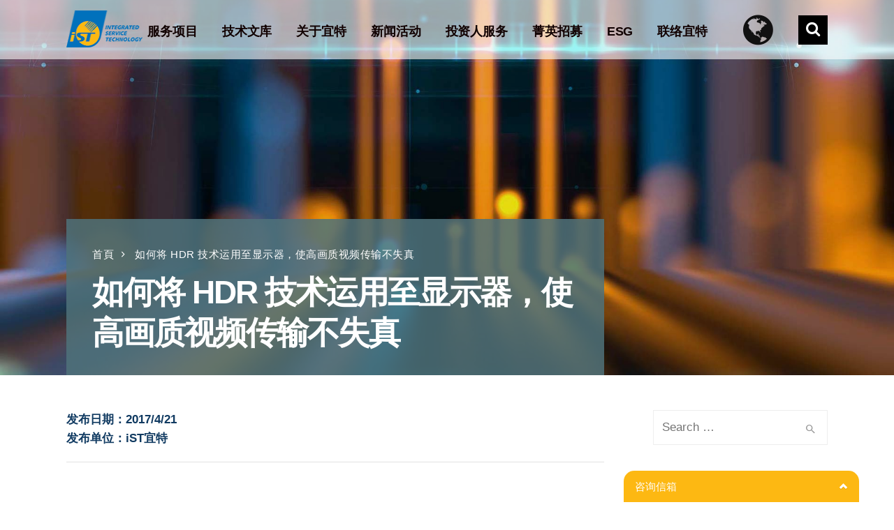

--- FILE ---
content_type: text/html; charset=UTF-8
request_url: https://cn.istgroup.com/tech-20170421/?cat=%EF%BF%BD%EF%BF%BD%EF%BF%BD%EF%BF%BD%EF%BF%BD%EF%BF%BD%EF%BF%BD%EF%BF%BD%EF%BF%BD%EF%BF%BD%EF%BF%BD%EF%BF%BD
body_size: 46225
content:

<!DOCTYPE html>
<html  lang="zh-CN">
    <head>
        <meta charset="UTF-8">
        <meta name="viewport" content="width=device-width, initial-scale=1.0, maximum-scale=1.0, user-scalable=yes">
        <meta name="viewport" content="width=device-width, initial-scale=1.0">        <link rel="alternate" href="https://www.istgroup.com/tw/tech-20170421/" hreflang="zh-TW"/>
        <link rel="alternate" href="https://cn.istgroup.com/tech-20170421/" hreflang="zh-CN"/>
        <link rel="alternate" href="https://www.istgroup.com/en/tech-20170421/" hreflang="en-US"/>
        <link rel="alternate" href="https://www.istgroup.com/jp/tech-20170421/" hreflang="ja-JP"/>
        <link rel="profile" href="https://gmpg.org/xfn/11">
        <link rel="pingback" href="https://cn.istgroup.com/xmlrpc.php">        
       <!--[if lte IE 9]><script src="http://cdnjs.cloudflare.com/ajax/libs/html5shiv/3.7/html5shiv.js"></script><![endif]-->

        <link rel="shortcut icon" href="https://cn.istgroup.com/wp-content/uploads/2023/07/download.jpg">
		<link rel="icon" href="https://cn.istgroup.com/wp-content/uploads/2023/07/favicon-1.png">

	   <!-- 百度 ftds setting--> 
<script> 
var _hmt = _hmt || []; 
(function() { 
  var hm = document.createElement("script"); 
  hm.src = "https://hm.baidu.com/hm.js?d72643a309429d7862eefd7a0689324f"; 
  var s = document.getElementsByTagName("script")[0]; 
  s.parentNode.insertBefore(hm, s); 
})(); 
</script> 

<!-- Global site tag (gtag.js) - Google Analytics -->
                <script async src="https://www.googletagmanager.com/gtag/js?id=G-1G0WPR8N55"></script>
                <script>
                  window.dataLayer = window.dataLayer || [];
                  function gtag(){dataLayer.push(arguments);}
                  gtag('js', new Date());

                  gtag('config', 'G-1G0WPR8N55');
                </script>
        <meta name='robots' content='index, follow, max-image-preview:large, max-snippet:-1, max-video-preview:-1' />

	<title>如何将HDR技术运用至显示器，使高画质影像传输不失真 亮度调校│iST宜特</title>
	<meta name="description" content="本文将简介 HDR 技术，并深入目前业界最知名的 PQ-HDR 杜比视界 Dolby vision 与HLG-HDR BBC NHK ，剖析如何将 HDR 技术运用至显示器使得传输不失真， 最后，将介绍目前显示器主要接口 HDMI，如何纳入 HDR，以及其对应认证标准" />
	<link rel="canonical" href="https://cn.istgroup.com/tech-20170421/" />
	<meta property="og:locale" content="zh_TW" />
	<meta property="og:type" content="article" />
	<meta property="og:title" content="如何将HDR技术运用至显示器，使高画质影像传输不失真 亮度调校│iST宜特" />
	<meta property="og:description" content="本文将简介 HDR 技术，并深入目前业界最知名的 PQ-HDR 杜比视界 Dolby vision 与HLG-HDR BBC NHK ，剖析如何将 HDR 技术运用至显示器使得传输不失真， 最后，将介绍目前显示器主要接口 HDMI，如何纳入 HDR，以及其对应认证标准" />
	<meta property="og:url" content="https://cn.istgroup.com/tech-20170421/" />
	<meta property="og:site_name" content="iST宜特" />
	<meta property="article:publisher" content="https://www.facebook.com/ist.net/?ref=page_internal" />
	<meta property="article:published_time" content="2017-04-21T03:55:35+00:00" />
	<meta property="article:modified_time" content="2018-10-01T09:05:01+00:00" />
	<meta property="og:image" content="https://cn.istgroup.com/wp-content/uploads/2017/04/shutterstock_459066778_1903x1070.jpg" />
	<meta property="og:image:width" content="1903" />
	<meta property="og:image:height" content="1070" />
	<meta property="og:image:type" content="image/jpeg" />
	<meta name="author" content="admin" />
	<meta name="twitter:card" content="summary" />
	<meta name="twitter:label1" content="Written by" />
	<meta name="twitter:data1" content="admin" />
	<meta name="twitter:label2" content="Est. reading time" />
	<meta name="twitter:data2" content="8 minutes" />
	<script type="application/ld+json" class="yoast-schema-graph">{"@context":"https://schema.org","@graph":[{"@type":"Article","@id":"https://cn.istgroup.com/tech-20170421/#article","isPartOf":{"@id":"https://cn.istgroup.com/tech-20170421/"},"author":{"name":"admin","@id":"https://cn.istgroup.com/#/schema/person/818011bdc266753a2d19480629fc2983"},"headline":"如何将 HDR 技术运用至显示器，使高画质视频传输不失真","datePublished":"2017-04-21T03:55:35+00:00","dateModified":"2018-10-01T09:05:01+00:00","mainEntityOfPage":{"@id":"https://cn.istgroup.com/tech-20170421/"},"wordCount":1588,"publisher":{"@id":"https://cn.istgroup.com/#organization"},"image":{"@id":"https://cn.istgroup.com/tech-20170421/#primaryimage"},"thumbnailUrl":"https://cn.istgroup.com/wp-content/uploads/2017/04/shutterstock_459066778_1903x1070.jpg","keywords":["HDR","信号测试"],"articleSection":["技术文库"],"inLanguage":"zh-TW"},{"@type":"WebPage","@id":"https://cn.istgroup.com/tech-20170421/","url":"https://cn.istgroup.com/tech-20170421/","name":"如何将HDR技术运用至显示器，使高画质影像传输不失真 亮度调校│iST宜特","isPartOf":{"@id":"https://cn.istgroup.com/#website"},"primaryImageOfPage":{"@id":"https://cn.istgroup.com/tech-20170421/#primaryimage"},"image":{"@id":"https://cn.istgroup.com/tech-20170421/#primaryimage"},"thumbnailUrl":"https://cn.istgroup.com/wp-content/uploads/2017/04/shutterstock_459066778_1903x1070.jpg","datePublished":"2017-04-21T03:55:35+00:00","dateModified":"2018-10-01T09:05:01+00:00","description":"本文将简介 HDR 技术，并深入目前业界最知名的 PQ-HDR 杜比视界 Dolby vision 与HLG-HDR BBC NHK ，剖析如何将 HDR 技术运用至显示器使得传输不失真， 最后，将介绍目前显示器主要接口 HDMI，如何纳入 HDR，以及其对应认证标准","breadcrumb":{"@id":"https://cn.istgroup.com/tech-20170421/#breadcrumb"},"inLanguage":"zh-TW","potentialAction":[{"@type":"ReadAction","target":["https://cn.istgroup.com/tech-20170421/"]}]},{"@type":"ImageObject","inLanguage":"zh-TW","@id":"https://cn.istgroup.com/tech-20170421/#primaryimage","url":"https://cn.istgroup.com/wp-content/uploads/2017/04/shutterstock_459066778_1903x1070.jpg","contentUrl":"https://cn.istgroup.com/wp-content/uploads/2017/04/shutterstock_459066778_1903x1070.jpg","width":1903,"height":1070},{"@type":"BreadcrumbList","@id":"https://cn.istgroup.com/tech-20170421/#breadcrumb","itemListElement":[{"@type":"ListItem","position":1,"name":"Home","item":"https://cn.istgroup.com/"},{"@type":"ListItem","position":2,"name":"技术文库","item":"https://cn.istgroup.com/category/%e6%8a%80%e6%9c%af%e6%96%87%e5%ba%93/"},{"@type":"ListItem","position":3,"name":"如何将 HDR 技术运用至显示器，使高画质视频传输不失真"}]},{"@type":"WebSite","@id":"https://cn.istgroup.com/#website","url":"https://cn.istgroup.com/","name":"iST宜特","description":"芯片除错、IC检测、FIB电路修改、失效分析、可靠性试验、材料分析、信号测试、工程樣品製備","publisher":{"@id":"https://cn.istgroup.com/#organization"},"potentialAction":[{"@type":"SearchAction","target":{"@type":"EntryPoint","urlTemplate":"https://cn.istgroup.com/?s={search_term_string}"},"query-input":"required name=search_term_string"}],"inLanguage":"zh-TW"},{"@type":"Organization","@id":"https://cn.istgroup.com/#organization","name":"iST宜特","url":"https://cn.istgroup.com/","sameAs":["https://www.facebook.com/ist.net/?ref=page_internal"],"logo":{"@type":"ImageObject","inLanguage":"zh-TW","@id":"https://cn.istgroup.com/#/schema/logo/image/","url":"https://cn.istgroup.com/wp-content/uploads/2022/10/274367318_4801960393206420_8745990708563700855_n.jpg","contentUrl":"https://cn.istgroup.com/wp-content/uploads/2022/10/274367318_4801960393206420_8745990708563700855_n.jpg","width":1579,"height":1579,"caption":"iST宜特"},"image":{"@id":"https://cn.istgroup.com/#/schema/logo/image/"}},{"@type":"Person","@id":"https://cn.istgroup.com/#/schema/person/818011bdc266753a2d19480629fc2983","name":"admin","image":{"@type":"ImageObject","inLanguage":"zh-TW","@id":"https://cn.istgroup.com/#/schema/person/image/","url":"https://secure.gravatar.com/avatar/3424c696b2969db3191295f95f583cf6?s=96&d=mm&r=g","contentUrl":"https://secure.gravatar.com/avatar/3424c696b2969db3191295f95f583cf6?s=96&d=mm&r=g","caption":"admin"},"url":"https://cn.istgroup.com/author/045676bbdd3382b8/"}]}</script>


<link rel='stylesheet' id='layerslider-css'  href='https://cn.istgroup.com/wp-content/plugins/LayerSlider/static/layerslider/css/layerslider.css' type='text/css' media='all' />
<link rel='stylesheet' id='wp-block-library-css'  href='https://cn.istgroup.com/wp-includes/css/dist/block-library/style.min.css' type='text/css' media='all' />
<style id='global-styles-inline-css' type='text/css'>
body{--wp--preset--color--black: #000000;--wp--preset--color--cyan-bluish-gray: #abb8c3;--wp--preset--color--white: #ffffff;--wp--preset--color--pale-pink: #f78da7;--wp--preset--color--vivid-red: #cf2e2e;--wp--preset--color--luminous-vivid-orange: #ff6900;--wp--preset--color--luminous-vivid-amber: #fcb900;--wp--preset--color--light-green-cyan: #7bdcb5;--wp--preset--color--vivid-green-cyan: #00d084;--wp--preset--color--pale-cyan-blue: #8ed1fc;--wp--preset--color--vivid-cyan-blue: #0693e3;--wp--preset--color--vivid-purple: #9b51e0;--wp--preset--gradient--vivid-cyan-blue-to-vivid-purple: linear-gradient(135deg,rgba(6,147,227,1) 0%,rgb(155,81,224) 100%);--wp--preset--gradient--light-green-cyan-to-vivid-green-cyan: linear-gradient(135deg,rgb(122,220,180) 0%,rgb(0,208,130) 100%);--wp--preset--gradient--luminous-vivid-amber-to-luminous-vivid-orange: linear-gradient(135deg,rgba(252,185,0,1) 0%,rgba(255,105,0,1) 100%);--wp--preset--gradient--luminous-vivid-orange-to-vivid-red: linear-gradient(135deg,rgba(255,105,0,1) 0%,rgb(207,46,46) 100%);--wp--preset--gradient--very-light-gray-to-cyan-bluish-gray: linear-gradient(135deg,rgb(238,238,238) 0%,rgb(169,184,195) 100%);--wp--preset--gradient--cool-to-warm-spectrum: linear-gradient(135deg,rgb(74,234,220) 0%,rgb(151,120,209) 20%,rgb(207,42,186) 40%,rgb(238,44,130) 60%,rgb(251,105,98) 80%,rgb(254,248,76) 100%);--wp--preset--gradient--blush-light-purple: linear-gradient(135deg,rgb(255,206,236) 0%,rgb(152,150,240) 100%);--wp--preset--gradient--blush-bordeaux: linear-gradient(135deg,rgb(254,205,165) 0%,rgb(254,45,45) 50%,rgb(107,0,62) 100%);--wp--preset--gradient--luminous-dusk: linear-gradient(135deg,rgb(255,203,112) 0%,rgb(199,81,192) 50%,rgb(65,88,208) 100%);--wp--preset--gradient--pale-ocean: linear-gradient(135deg,rgb(255,245,203) 0%,rgb(182,227,212) 50%,rgb(51,167,181) 100%);--wp--preset--gradient--electric-grass: linear-gradient(135deg,rgb(202,248,128) 0%,rgb(113,206,126) 100%);--wp--preset--gradient--midnight: linear-gradient(135deg,rgb(2,3,129) 0%,rgb(40,116,252) 100%);--wp--preset--duotone--dark-grayscale: url('#wp-duotone-dark-grayscale');--wp--preset--duotone--grayscale: url('#wp-duotone-grayscale');--wp--preset--duotone--purple-yellow: url('#wp-duotone-purple-yellow');--wp--preset--duotone--blue-red: url('#wp-duotone-blue-red');--wp--preset--duotone--midnight: url('#wp-duotone-midnight');--wp--preset--duotone--magenta-yellow: url('#wp-duotone-magenta-yellow');--wp--preset--duotone--purple-green: url('#wp-duotone-purple-green');--wp--preset--duotone--blue-orange: url('#wp-duotone-blue-orange');--wp--preset--font-size--small: 13px;--wp--preset--font-size--medium: 20px;--wp--preset--font-size--large: 36px;--wp--preset--font-size--x-large: 42px;}.has-black-color{color: var(--wp--preset--color--black) !important;}.has-cyan-bluish-gray-color{color: var(--wp--preset--color--cyan-bluish-gray) !important;}.has-white-color{color: var(--wp--preset--color--white) !important;}.has-pale-pink-color{color: var(--wp--preset--color--pale-pink) !important;}.has-vivid-red-color{color: var(--wp--preset--color--vivid-red) !important;}.has-luminous-vivid-orange-color{color: var(--wp--preset--color--luminous-vivid-orange) !important;}.has-luminous-vivid-amber-color{color: var(--wp--preset--color--luminous-vivid-amber) !important;}.has-light-green-cyan-color{color: var(--wp--preset--color--light-green-cyan) !important;}.has-vivid-green-cyan-color{color: var(--wp--preset--color--vivid-green-cyan) !important;}.has-pale-cyan-blue-color{color: var(--wp--preset--color--pale-cyan-blue) !important;}.has-vivid-cyan-blue-color{color: var(--wp--preset--color--vivid-cyan-blue) !important;}.has-vivid-purple-color{color: var(--wp--preset--color--vivid-purple) !important;}.has-black-background-color{background-color: var(--wp--preset--color--black) !important;}.has-cyan-bluish-gray-background-color{background-color: var(--wp--preset--color--cyan-bluish-gray) !important;}.has-white-background-color{background-color: var(--wp--preset--color--white) !important;}.has-pale-pink-background-color{background-color: var(--wp--preset--color--pale-pink) !important;}.has-vivid-red-background-color{background-color: var(--wp--preset--color--vivid-red) !important;}.has-luminous-vivid-orange-background-color{background-color: var(--wp--preset--color--luminous-vivid-orange) !important;}.has-luminous-vivid-amber-background-color{background-color: var(--wp--preset--color--luminous-vivid-amber) !important;}.has-light-green-cyan-background-color{background-color: var(--wp--preset--color--light-green-cyan) !important;}.has-vivid-green-cyan-background-color{background-color: var(--wp--preset--color--vivid-green-cyan) !important;}.has-pale-cyan-blue-background-color{background-color: var(--wp--preset--color--pale-cyan-blue) !important;}.has-vivid-cyan-blue-background-color{background-color: var(--wp--preset--color--vivid-cyan-blue) !important;}.has-vivid-purple-background-color{background-color: var(--wp--preset--color--vivid-purple) !important;}.has-black-border-color{border-color: var(--wp--preset--color--black) !important;}.has-cyan-bluish-gray-border-color{border-color: var(--wp--preset--color--cyan-bluish-gray) !important;}.has-white-border-color{border-color: var(--wp--preset--color--white) !important;}.has-pale-pink-border-color{border-color: var(--wp--preset--color--pale-pink) !important;}.has-vivid-red-border-color{border-color: var(--wp--preset--color--vivid-red) !important;}.has-luminous-vivid-orange-border-color{border-color: var(--wp--preset--color--luminous-vivid-orange) !important;}.has-luminous-vivid-amber-border-color{border-color: var(--wp--preset--color--luminous-vivid-amber) !important;}.has-light-green-cyan-border-color{border-color: var(--wp--preset--color--light-green-cyan) !important;}.has-vivid-green-cyan-border-color{border-color: var(--wp--preset--color--vivid-green-cyan) !important;}.has-pale-cyan-blue-border-color{border-color: var(--wp--preset--color--pale-cyan-blue) !important;}.has-vivid-cyan-blue-border-color{border-color: var(--wp--preset--color--vivid-cyan-blue) !important;}.has-vivid-purple-border-color{border-color: var(--wp--preset--color--vivid-purple) !important;}.has-vivid-cyan-blue-to-vivid-purple-gradient-background{background: var(--wp--preset--gradient--vivid-cyan-blue-to-vivid-purple) !important;}.has-light-green-cyan-to-vivid-green-cyan-gradient-background{background: var(--wp--preset--gradient--light-green-cyan-to-vivid-green-cyan) !important;}.has-luminous-vivid-amber-to-luminous-vivid-orange-gradient-background{background: var(--wp--preset--gradient--luminous-vivid-amber-to-luminous-vivid-orange) !important;}.has-luminous-vivid-orange-to-vivid-red-gradient-background{background: var(--wp--preset--gradient--luminous-vivid-orange-to-vivid-red) !important;}.has-very-light-gray-to-cyan-bluish-gray-gradient-background{background: var(--wp--preset--gradient--very-light-gray-to-cyan-bluish-gray) !important;}.has-cool-to-warm-spectrum-gradient-background{background: var(--wp--preset--gradient--cool-to-warm-spectrum) !important;}.has-blush-light-purple-gradient-background{background: var(--wp--preset--gradient--blush-light-purple) !important;}.has-blush-bordeaux-gradient-background{background: var(--wp--preset--gradient--blush-bordeaux) !important;}.has-luminous-dusk-gradient-background{background: var(--wp--preset--gradient--luminous-dusk) !important;}.has-pale-ocean-gradient-background{background: var(--wp--preset--gradient--pale-ocean) !important;}.has-electric-grass-gradient-background{background: var(--wp--preset--gradient--electric-grass) !important;}.has-midnight-gradient-background{background: var(--wp--preset--gradient--midnight) !important;}.has-small-font-size{font-size: var(--wp--preset--font-size--small) !important;}.has-medium-font-size{font-size: var(--wp--preset--font-size--medium) !important;}.has-large-font-size{font-size: var(--wp--preset--font-size--large) !important;}.has-x-large-font-size{font-size: var(--wp--preset--font-size--x-large) !important;}
</style>
<link rel='stylesheet' id='contact-form-7-css'  href='https://cn.istgroup.com/wp-content/plugins/contact-form-7/includes/css/styles.css' type='text/css' media='all' />
<link rel='stylesheet' id='economistcommercegurus-style-css'  href='https://cn.istgroup.com/wp-content/themes/economist/style.css' type='text/css' media='all' />
<link rel='stylesheet' id='font-awesome-css'  href='https://cn.istgroup.com/wp-content/plugins/js_composer/assets/lib/bower/font-awesome/css/font-awesome.min.css' type='text/css' media='all' />
<link rel='stylesheet' id='ionicons-css'  href='https://cn.istgroup.com/wp-content/themes/economist/css/ionicons.css' type='text/css' media='all' />
<link rel='stylesheet' id='animate-css'  href='https://cn.istgroup.com/wp-content/themes/economist/css/animate.css' type='text/css' media='all' />
<link rel='stylesheet' id='bootstrap-css'  href='https://cn.istgroup.com/wp-content/themes/economist/inc/core/bootstrap/dist/css/bootstrap.min.css' type='text/css' media='all' />
<link rel='stylesheet' id='economistcommercegurus-commercegurus-css'  href='https://cn.istgroup.com/wp-content/themes/economist/css/commercegurus.css' type='text/css' media='all' />
<style id='economistcommercegurus-commercegurus-inline-css' type='text/css'>

            body .cg-hero-bg {
                background-image: url( https://cn.istgroup.com/wp-content/uploads/2017/04/shutterstock_459066778_1903x1070.jpg );
            }
        
</style>
<link rel='stylesheet' id='economistcommercegurus-responsive-css'  href='https://cn.istgroup.com/wp-content/themes/economist/css/responsive.css' type='text/css' media='all' />
<link rel='stylesheet' id='tablepress-default-css'  href='https://cn.istgroup.com/wp-content/plugins/tablepress/css/default.min.css' type='text/css' media='all' />
<link rel='stylesheet' id='js_composer_front-css'  href='https://cn.istgroup.com/wp-content/plugins/js_composer/assets/css/js_composer.min.css' type='text/css' media='all' />
<link rel='stylesheet' id='mpc-massive-style-css'  href='https://cn.istgroup.com/wp-content/plugins/mpc-massive/assets/css/mpc-styles.css' type='text/css' media='all' />
<link rel='stylesheet' id='A2A_SHARE_SAVE-css'  href='https://cn.istgroup.com/wp-content/plugins/add-to-any/addtoany.min.css' type='text/css' media='all' />
<script type='text/javascript' src='https://cn.istgroup.com/wp-includes/js/jquery/jquery.min.js' id='jquery-core-js'></script>
<script type='text/javascript' src='https://cn.istgroup.com/wp-includes/js/jquery/jquery-migrate.min.js' id='jquery-migrate-js'></script>
<script type='text/javascript' id='layerslider-greensock-js-extra'>
/* <![CDATA[ */
var LS_Meta = {"v":"6.10.2"};
/* ]]> */
</script>
<script type='text/javascript' src='https://cn.istgroup.com/wp-content/plugins/LayerSlider/static/layerslider/js/greensock.js' id='layerslider-greensock-js'></script>
<script type='text/javascript' src='https://cn.istgroup.com/wp-content/plugins/LayerSlider/static/layerslider/js/layerslider.kreaturamedia.jquery.js' id='layerslider-js'></script>
<script type='text/javascript' src='https://cn.istgroup.com/wp-content/plugins/LayerSlider/static/layerslider/js/layerslider.transitions.js' id='layerslider-transitions-js'></script>
<script type='text/javascript' src='https://cn.istgroup.com/wp-content/plugins/add-to-any/addtoany.min.js' id='addtoany-js'></script>
<script type='text/javascript' src='https://cn.istgroup.com/wp-content/themes/economist/js/src/cond/owl.carousel.min.js' id='owlcarousel-js'></script>
<script type='text/javascript' src='https://cn.istgroup.com/wp-content/themes/economist/js/src/cond/modernizr.js' id='economistcommercegurus_modernizr_custom-js'></script>
<meta name="generator" content="Powered by LayerSlider 6.10.2 - Multi-Purpose, Responsive, Parallax, Mobile-Friendly Slider Plugin for WordPress." />
<!-- LayerSlider updates and docs at: https://layerslider.kreaturamedia.com -->
<link rel="alternate" type="application/json+oembed" href="https://cn.istgroup.com/wp-json/oembed/1.0/embed?url=https%3A%2F%2Fcn.istgroup.com%2Ftech-20170421%2F" />
<link rel="alternate" type="text/xml+oembed" href="https://cn.istgroup.com/wp-json/oembed/1.0/embed?url=https%3A%2F%2Fcn.istgroup.com%2Ftech-20170421%2F&#038;format=xml" />

<script type="text/javascript">
var a2a_config=a2a_config||{};a2a_config.callbacks=a2a_config.callbacks||[];a2a_config.templates=a2a_config.templates||{};a2a_localize = {
	Share: "Share",
	Save: "Save",
	Subscribe: "Subscribe",
	Email: "Email",
	Bookmark: "Bookmark",
	ShowAll: "Show all",
	ShowLess: "Show less",
	FindServices: "Find service(s)",
	FindAnyServiceToAddTo: "Instantly find any service to add to",
	PoweredBy: "Powered by",
	ShareViaEmail: "Share via email",
	SubscribeViaEmail: "Subscribe via email",
	BookmarkInYourBrowser: "Bookmark in your browser",
	BookmarkInstructions: "Press Ctrl+D or \u2318+D to bookmark this page",
	AddToYourFavorites: "Add to your favorites",
	SendFromWebOrProgram: "Send from any email address or email program",
	EmailProgram: "Email program",
	More: "More&#8230;"
};

</script>
<script type="text/javascript" src="https://static.addtoany.com/menu/page.js" async="async"></script>

    <style>
             
         
    </style>
    <script>
            (function ($) {
               //去除 前端  WordPress 字樣
                var htmlTitle = $('title').text();                
                var newTitle = htmlTitle.split('–');
                 $('title').text(newTitle[0] + ' - 如何将 HDR 技术运用至显示器，使高画质视频传输不失真');
				 
				
				
        })(jQuery);

		
		
		
		
    </script>
    <meta name="generator" content="Powered by Visual Composer - drag and drop page builder for WordPress."/>
<!--[if lte IE 9]><link rel="stylesheet" type="text/css" href="https://cn.istgroup.com/wp-content/plugins/js_composer/assets/css/vc_lte_ie9.min.css" media="screen"><![endif]--><link rel="icon" href="https://cn.istgroup.com/wp-content/uploads/2023/07/16.png" sizes="32x32" />
<link rel="icon" href="https://cn.istgroup.com/wp-content/uploads/2023/07/16.png" sizes="192x192" />
<link rel="apple-touch-icon" href="https://cn.istgroup.com/wp-content/uploads/2023/07/16.png" />
<meta name="msapplication-TileImage" content="https://cn.istgroup.com/wp-content/uploads/2023/07/16.png" />

    <style type="text/css">

        
            .cg-header-fixed .menu > li.menu-full-width .cg-submenu-ddown .container > ul > li > a:hover, 
            .cg-primary-menu .menu > li.menu-full-width .cg-submenu-ddown .container > ul > li > a:hover 
            {
                color: #ffffff;
            }
        
                    body .cg-primary-menu .menu > li .cg-submenu-ddown .container > ul > li > a:hover,
            .cg-primary-menu .menu > li .cg-submenu-ddown .container > ul .menu-item-has-children .cg-submenu ul > li > a:hover, .cg-primary-menu .menu > li.menu-full-width .cg-submenu-ddown .container > ul .menu-item-has-children .cg-submenu li a:hover,
            body .menu > li.menu-full-width .cg-submenu-ddown li p a, .cg-primary-menu .menu > li.menu-item-language ul.sub-menu li a:hover {
                color: #ffffff; 
            }

        
                    body .cg-primary-menu.cg-primary-menu-left .menu > li.menu-full-width .cg-submenu-ddown li p,
            .cg-primary-menu .menu > li.menu-full-width .cg-submenu-ddown .container > ul .menu-item-has-children .cg-submenu li a,
            .menu > li.menu-full-width .cg-submenu-ddown h2,
            .menu > li.menu-full-width .cg-submenu-ddown h3,
            .menu > li.menu-full-width .cg-submenu-ddown h4,
            .menu > li.menu-full-width .cg-submenu-ddown h5,
            .menu > li.menu-full-width .cg-submenu-ddown h6,
            .menu > li.menu-full-width .cg-submenu-ddown h6 a
            {
                color: #999999; 
            }

        
        
            .menu > li.menu-full-width .cg-submenu-ddown, .menu > li .cg-submenu-ddown, 
            .cg-primary-menu .menu > li .cg-submenu-ddown .container > ul .menu-item-has-children .cg-submenu, .cg-primary-menu .menu > li.menu-item-language ul.sub-menu {
                background-color: #111111; 
            }

            .cg-primary-menu .menu > li.menu-item-has-children > a:before {
                border-color: transparent transparent #111111 transparent;
            }

        
                    body {
                background-color: #ffffff; 
            }

        
        
        
        
                    .cg-hero-bg {
                background-image: url('https://cn.istgroup.com/wp-content/uploads/2017/05/service_bk2.jpg'); 
            }
        
        
        
                    #main-wrapper, 
            body.boxed #main-wrapper,
            #cg-page-wrap,
            .page-container {
                background-color: #ffffff; 
            }
        
        
            #top,
            .new.menu-item a:after, 
            #respond input#submit,
            #secondary:before,
            .bttn:before, .cg-product-cta .button:before, 
            .slider .cg-product-cta .button:before, 
            .widget_shopping_cart_content p.buttons a.button:before,
            .faqs-reviews .accordionButton .icon-plus:before, 
            .content-area ul.bullets li:before,
            .container .mejs-controls .mejs-time-rail .mejs-time-current,
            .wpb_toggle:before, h4.wpb_toggle:before,
            #filters button.is-checked,
            .first-footer ul.list li:before,
            .tipr_content,
            .navbar-toggle .icon-bar,
            #calendar_wrap caption,
            .subfooter #mc_signup_submit,
            .container .wpb_accordion .wpb_accordion_wrapper, 
            .wpb_accordion_header.ui-accordion-header-active,
            .page-numbers li span.current,
            .page-numbers li a:hover,
            .product-category-description,
            .nav-slit h3,
            .cg-folio-thumb,
            .cg-folio-button,
            .cg-extra-product-options li a:after,
            .post-tags a:hover, 
            .content-area footer.entry-meta a:after,
            body .flex-direction-nav a,
            body.single-post .content-area footer.entry-meta a:after,
            .content-area .medium-blog footer.entry-meta a:after,
            .container #mc_signup_submit,
            .cg-overlay-feature .cg-copy span.subtitle strong,
            .cg-overlay-slideup:hover .cg-copy,
            .woocommerce .widget_price_filter .price_slider_wrapper .ui-widget-content,
            .woocommerce a.button.alt,
            .woocommerce a.button.alt:hover,
            .widget_pages ul li:before, 
            .widget_meta ul li:before, 
            .widget_archive ul li:before, 
            .widget_categories ul li:before, 
            .woocommerce button.button.alt,
            .woocommerce button.button.alt:hover,
            .woocommerce input.button.alt,
            .woocommerce input.button.alt:hover,
            .first-footer .mc4wp-form input[type="submit"],
            .page-footer .footer-nav

            {
                background-color: #104b85; 
            }

            .page-footer .footer-picture:after {
                background: radial-gradient(ellipse at center, rgba(0,0,0,0.35) 0%, #104b85 70%);
            }

            .page-numbers li span.current,
            ul.tiny-cart li ul.cart_list li.buttons .button.checkout,
            .page-numbers li a:hover, 
            .page-numbers li span.current,
            .page-numbers li span.current:hover,
            .content-area .blog-pagination ul li a:hover,
            .page-numbers li a:hover,
            .blog-pagination ul li.active a,
            .vc_read_more,
            body .wpb_teaser_grid .categories_filter li a:hover, 
            .owl-theme .owl-controls .owl-page.active span, 
            .owl-theme .owl-controls.clickable .owl-page:hover span,
            .woocommerce-page .container .cart-collaterals a.button,
            .container .wpb_content_element .wpb_tabs_nav li.ui-tabs-active a,
            .order-wrap,
            .cg-product-cta .button:hover,
            .slider .cg-product-cta .button:hover,
            .widget_shopping_cart_content p.buttons a.button.checkout,
            body.home .wpb_text_column p a.more-link:hover,
            .up-sells-bottom h2 span,
            .content-area .up-sells-bottom h2 span,
            .related h2 span,
            .content-area .related h2 span,
            .cross-sells h2 span,
            .woocommerce-page .content-area form .coupon h3 span,
            body .vc_tta.vc_general.vc_tta-color-white .vc_tta-tab.vc_active span,
            body.error404 .content-area a.btn,
            body .flexslider,
            body.woocommerce-page ul.products li.product a:hover img,
            .cg-primary-menu .menu > li:hover,
            .content-area .entry-content blockquote,
            .content-area h4 a[href^="mailto:"],
            .content-area p a[href^="mailto:"],
            .vc_tta-color-white.vc_tta-style-flat .vc_active .vc_tta-panel-heading .vc_tta-controls-icon:before

            {
                border-color: #104b85;
            }

            .post-tags a:hover:before,
            .cat-links a:hover:before,
            .tags-links a:hover:before {
                border-right-color: #104b85;
            }

            .container .wpb_content_element .wpb_tabs_nav li.ui-tabs-active a:before {
                border-top-color: #104b85;
            }

            a,
            body.bbpress button,
            .mean-container .mean-nav ul li.fa:before,
            .cg-share .dropdown-menu > li > a:hover,
            body .below-main-content .button a,
            .content-area ul.display-posts-listing li a.title,
            .content-area h5 a,
            .content-area h4.tick:before,
            body .entry-content a.more-link,
            .blog-pagination ul li.active a,
            body .content-area a.main-button,
            .widget.icon .textwidget i,
            .cg-features i,
            .cg-features h2,
            .toggle-active i.fa,
            .content-area ul.tick li:before,
            #secondary .advanced-sidebar-menu ul li.current_page_item > a,
            body.single-post #primary article.type-post .entry-content > p:first-of-type:first-letter,
            .content-area .entry-content blockquote:before,
            .content-area .blog-pagination ul li a:hover,
            .cg-menu-beside .cg-cart-count,
            .cg-menu-below .cg-extras .cg-header-details i,
            blockquote:before,
            blockquote:after,
            article.format-link .entry-content p:before,
            .container .ui-state-default a, 
            .container .ui-state-default a:link, 
            .container .ui-state-default a:visited,
            .logo a,
            .container .cg-product-cta a.button.added:after,
            .woocommerce-breadcrumb a,
            #cg-articles h3 a,
            .cg-recent-folio-title a, 
            .woocommerce-message,
            .content-area h2.cg-recent-folio-title a,
            .cg-primary-menu-below-wrapper .menu > li.download a:before,
            .cg-primary-menu-below-wrapper .menu > li.arrow a:before,
            .widget_rss ul li a,
            .lightwrapper .widget_rss ul li a,
            .woocommerce-tabs .tabs li a:hover,
            .content-area .checkout-confirmed-payment p,
            #top-menu-wrap li a:hover,
            .widget ul.product-categories ul.children li a:before,
            .widget_pages ul ul.children li a:before,
            .container .wpb_content_element .wpb_tabs_nav li.ui-tabs-active a,
            .container .wpb_tabs .wpb_tabs_nav li a:hover,
            .widget a:hover,
            .cg-product-cta a.button.added,
            .woocommerce-tabs .tabs li.active a,
            .summary .price ins .amount,
            .woocommerce div.product p.price,
            body.woocommerce-page ul.products li.product .price,
            ul.tiny-cart li a.cart_dropdown_link:before,
            button.mfp-close:hover,
            body .vc_custom_heading a:hover,
            body.error404 .content-area a.btn,
            .no-grid .vc_custom_heading a:hover,
            .cg-price-action .cg-product-cta a,
            .prev-product:hover:before, 
            .next-product:hover:before,
            .woocommerce nav.woocommerce-pagination ul li span.current,
            .cg-primary-menu .menu > li.menu-full-width .cg-submenu-ddown .container > ul > li > a:hover,
            .container .wpb_tour.wpb_content_element .wpb_tour_tabs_wrapper .wpb_tabs_nav li.ui-state-active a,
            .cg-header-fixed .menu > li.menu-full-width .cg-submenu-ddown .container > ul > li .cg-submenu ul li.title a:hover,
            .cg-primary-menu .menu > li.menu-full-width .cg-submenu-ddown .container > ul > li .cg-submenu ul li.title a:hover 

            {
                color: #104b85;
            }

            .owl-theme .owl-controls .owl-buttons div:hover,
            article.format-link .entry-content p:hover,
            .container .ui-state-hover,
            #filters button.is-checked,
            #filters button.is-checked:hover,
            .map_inner,
            h4.widget-title span,
            .wpb_teaser_grid .categories_filter li.active a,
            .cg-header-fixed .menu > li .cg-submenu-ddown, 
            body .wpb_teaser_grid .categories_filter li.active a,
            .cg-primary-menu-beside .cg-wp-menu-wrapper .menu li:hover a,
            .cg-header-fixed .cg-wp-menu-wrapper .menu li:hover a,
            .container .cg-product-cta a.button.added,
            h4.widget-title span,
            #secondary h4.widget-title span,
            .container .wpb_accordion .wpb_accordion_wrapper .wpb_accordion_header.ui-accordion-header-active,
            .vc_tta .vc_tta-controls-icon.vc_tta-controls-icon-plus:before,
            .vc_tta .vc_tta-controls-icon.vc_tta-controls-icon-plus:after

            {
                border-color: #104b85;
            }


            ul.tabNavigation li a.active,
            .wpb_teaser_grid .categories_filter li.active a,
            ul.tiny-cart li ul.cart_list li.buttons .button.checkout

            {
                background: #104b85;

            }


        
        
            a,
            .logo a,
            #secondary .widget_rss ul li a,
            .navbar ul li.current-menu-item a, 
            .navbar ul li.current-menu-ancestor a, 
            body.woocommerce ul.products li.product a:hover,
            #cg-articles h3 a,
            .current-menu-item,
            .content-area table.my_account_orders td.order-actions a,
            .content-area .cart-collaterals table a.shipping-calculator-button,
            .content-area h6 a.email,
            #secondary .widget_recent_entries ul li a

            {
                color: #000000; 
            }


        
                    .page-container a:hover,
            .page-container a:focus,
            body.single footer.entry-meta a:hover,
            .content-area table a:hover,
            .cg-blog-date .comments-link a:hover,
            .widget ul.product-categories li a:hover,
            .widget ul.product-categories ul.children li a:hover,
            #top .dropdown-menu li a:hover, 
            ul.navbar-nav li .nav-dropdown li a:hover,
            .navbar ul li.current-menu-item a:hover, 
            .navbar ul li.current-menu-ancestor a:hover,
            .content-area a.post-edit-link:hover:before,
            .blog-pagination ul li a:hover,
            .content-area .medium-blog footer.entry-meta a:hover,
            .widget.popular-posts ul li a.wpp-post-title:hover,
            body .content-area article h2 a:hover,
            body .vc_custom_heading a:hover,
            .widget_tag_cloud a:hover,
            body.woocommerce-page ul.products li.product .button:hover,
            #secondary .widget_recent_entries ul li a:hover

            {
                color: #757575; 
            }

            .dropdown-menu > li > a:hover {
                background-color: #757575; 
            }

        
        
            .cg-primary-menu .menu > li > a {
                color: #110101;
            }

        
        
            @media only screen and (max-width: 1100px) { 
                body .cg-header-wrap .cg-transparent-header,
                body.transparent-light .cg-header-wrap .cg-transparent-header,
                body.transparent-dark .cg-header-wrap .cg-transparent-header,
                body .cg-menu-below {
                    background: #ffffff; 
                }
            }

        
        /* Standard Logo */
        
            @media only screen and (min-width: 1100px) {

                body #wrapper {
                    /*padding-top: 111px;*/
                }

                body.fixed #wrapper {
                    /*padding-top: 76px;*/
                }

                .cg-menu-below {
                    height: 53px;
                }

                .leftnav .cg-main-logo img {
                    height: 53px;
                    width: auto;
                }

                .cg-menu-below .menu > li > a,
                .cg-menu-below .leftnav a { 
                    line-height: 111px;
                }


            }

        

        /* Standard Top Padding */
        
        /* Sticky Top Padding */
        
        /* Standard Bottom Padding */
        
            @media only screen and (min-width: 1100px) {
                .cg-menu-below {
                    height: 111px;
                }

                body.cg-minimal #main-wrapper {
                    padding-top: 111px;
                }

                .cg-transparent-header .cg-primary-menu .menu > li > a {
                    padding-bottom: 58px;
                }
            }

        
        /* Sticky Bottom Padding */
        
        /* Dynamic Logo Width */
        
            @media only screen and (min-width: 1100px) {
                .cg-menu-below .leftnav.dynamic-logo-width {
                    width: 30%;
                }

                .rightnav {
                    width: 70%;
                }

            }

            .cg-menu-below .leftnav.text-logo {
                min-height: auto;
                padding-bottom: inherit;
            }

        

        /* Page Background Image Opacity */
        
            .header-wrapper .overlay {
                opacity: 0.10;
            }

        
        /* Page Background Image Height */
        
            .header-wrapper {
                height: 538px;
            }

        
        /* Woo Background Image Height */
        
            body.woocommerce .header-wrapper,
            body.woocommerce-page .header-wrapper {
                height: 420px;
            }

        
        
            @media only screen and (max-width: 1100px) {

                .cg-wp-menu-wrapper .mobile-search {
                    line-height: 75px;
                }

                .cg-menu-below .leftnav.text-logo {
                    height: 75px;
                    line-height: 75px;
                }

                .mean-container a.meanmenu-reveal {
                    height: 75px;
                }

                .cg-menu-below .logo a {
                    line-height: 75px;
                }

                .mean-container .mean-nav {
                    margin-top: 75px;
                }

                #wrapper.cg-mobile-sticky #cg-page-wrap {
                    padding-top: 75px;
                }
            }

        
        
            @media only screen and (max-width: 1100px) {
                .logo img, .cg-menu-below .logo img {
                    max-height: 50px;
                }
            }

        
                    .first-footer

            {
                background-color: #2e2e2e; 
            }

        
        
                    .second-footer

            {
                background-color: #171717; 
            }

        
                    .first-footer, body .first-footer h4, .first-footer a:hover, .first-footer li  

            {
                color: #d0cecf; 
            }

        
                    .first-footer a  

            {
                color: #ffffff; 
            }

        
        
            .second-footer, .second-footer h4.widget-title, .second-footer a, .second-footer a:hover, .second-footer li  

            {
                color: #767877; 
            }

        

        .helper{height: 111px !important;}

@media only screen and (min-width: 1100px){
 body.cg-minimal #main-wrapper{padding-top: 0px !important;}
}

/*blockquote margin Andy*/
.content-area .entry-content blockquote {
    margin:0px 0 38px 0;
}
blockquote h4 {
    margin: 0em 0px 0.55em 0em!important;
}
    </style>

    <style type="text/css" title="dynamic-css" class="options-output">.entry-content a.more-link:after,
.error404 .page-content p a:after, .entry-content a.highlighted:after, .cg-primary-menu .menu > li a span:after, #secondary .advanced-sidebar-menu ul li a:before, .content-area .vc_row ul li:before, .bypostauthor .comment-author .says:after{background-color:#7f7f7f;}.cg-minimal .cg-menu-below, body.fixed .cg-menu-below{background-color:#ffffff;}.mean-container a.meanmenu-reveal span{background-color:#000000;}.mobile-search i{color:#000000;}.cg-primary-menu .menu > li > a{font-family:Roboto,Arial, Helvetica, sans-serif;text-transform:uppercase;letter-spacing:-0.1px;font-weight:400;font-style:normal;font-size:18px;}.cg-header-fixed .menu > li.menu-full-width .cg-submenu-ddown .container > ul > li > a, .cg-primary-menu .menu > li.menu-full-width .cg-submenu-ddown .container > ul > li > a, .menu-full-width .cg-menu-title, .cg-header-fixed .menu > li.menu-full-width .cg-submenu-ddown .container > ul .menu-item-has-children > a, .cg-primary-menu .menu > li .cg-submenu-ddown ul li.image-item-title a, .cg-primary-menu .menu > li .cg-submenu-ddown ul li.image-item-title ul a,
.cg-primary-menu .menu > li.menu-full-width .cg-submenu-ddown .container > ul .menu-item-has-children > a, .cg-header-fixed .menu > li.menu-full-width .cg-submenu-ddown .container > ul > li .cg-submenu ul li.title a, .cg-primary-menu .menu > li.menu-full-width .cg-submenu-ddown .container > ul > li .cg-submenu ul li.title a, .cg-primary-menu .menu > li.menu-full-width .cg-submenu-ddown .container > ul > li > a:hover, .menu > li.menu-full-width .cg-submenu-ddown h4{font-family:Roboto,Arial, Helvetica, sans-serif;text-transform:uppercase;letter-spacing:-0.1px;font-weight:400;font-style:normal;color:#ffffff;font-size:16px;}.cg-primary-menu .menu > li .cg-submenu-ddown .container > ul > li > a, .cg-submenu-ddown .container > ul > li > a, .cg-header-fixed .menu > li.menu-full-width .cg-submenu-ddown .container > ul > li .cg-submenu ul li ul li > a, .cg-primary-menu .menu > li.menu-full-width .cg-submenu-ddown .container > ul > li .cg-submenu ul li ul li > a, .menu > li.menu-full-width .cg-submenu-ddown li p, .menu > li.menu-full-width .cg-submenu-ddown li .cg-submenu ul li a, .cg-primary-menu .menu > li .cg-submenu-ddown .container > ul .menu-item-has-children .cg-submenu li a, .mean-container .mean-nav ul li.fa, .cg-primary-menu .menu > li.menu-item-language ul.sub-menu li a{font-family:Roboto,Arial, Helvetica, sans-serif;font-weight:300;font-style:normal;color:#ffffff;font-size:14px;}.header-wrapper .entry-header{background-color:rgba(79,115,123,0.85);}.header-wrapper h1.cg-page-title, .header-wrapper p.sub-title, .header-wrapper p.sub-title a{color:#ffffff;}body,select,input,textarea,button,h1,h2,h3,h4,h5,h6{font-family:Roboto,Arial, Helvetica, sans-serif;line-height:27px;font-weight:400;font-style:normal;color:#000000;font-size:17px;}.content-area blockquote{font-family:Roboto,Arial, Helvetica, sans-serif;font-weight:400;font-style:normal;}.content-area .entry-content p,.product p,.content-area ul,.content-area ol{font-family:Roboto,Arial, Helvetica, sans-serif;line-height:27px;font-weight:400;font-style:normal;color:#000000;font-size:17px;}h1,.content-area h1,h1.cg-page-title,.summary h1,.content-area .summary h1{font-family:Roboto,Arial, Helvetica, sans-serif;text-transform:capitalize;line-height:58px;letter-spacing:0px;font-weight:400;font-style:normal;color:#ffffff;font-size:48px;}h2,.content-area h2{font-family:Rubik;line-height:46px;letter-spacing:0px;font-weight:300;font-style:normal;color:#27b0c5;font-size:36px;}h3,.content-area h3{font-family:Rubik;line-height:46px;letter-spacing:0px;font-weight:700;font-style:normal;color:#27b0c5;font-size:36px;}h4,.content-area h4,body .vc_separator h4{font-family:Rubik;line-height:34px;letter-spacing:0px;font-weight:700;font-style:normal;color:#103a61;font-size:24px;}h5,.content-area h5{font-family:Roboto;line-height:32px;letter-spacing:0px;font-weight:700;font-style:normal;color:#fd6732;font-size:22px;}h6,.content-area h6{font-family:Rubik;line-height:29px;letter-spacing:0.5px;font-weight:700;font-style:normal;color:#103a61;font-size:20px;}h4.widget-title,.first-footer h4,#secondary h4.widget-title a,.subfooter h4{font-family:Rubik;text-transform:uppercase;line-height:27px;letter-spacing:0px;font-weight:400;font-style:normal;color:#222222;font-size:17px;}body.single-post h1.cg-page-title{font-family:Rubik;text-transform:uppercase;line-height:52px;letter-spacing:-2px;font-weight:500;font-style:normal;color:#000000;font-size:46px;}</style><style type="text/css" data-type="vc_custom-css">/*for this page only 二-1 圖片中間的br消除*/
.ft_none_br br {display:none;}

/*-------------- 有用到tab再copy這段 -------------------*/
/*1-1,1-2按鈕寬度調整*/
.mpc-tabs__nav-item {width:100%;}
.mpc-tabs__nav-item .mpc-button__content {white-space: inherit;}

/*手機版 tab標題微調*/
.mpc-tabs__nav-item .mpc-button .mpc-button__icon, .mpc-tabs__nav-item .mpc-button .mpc-button__title{
    display: block!important;
    padding-left: 20px;
}

/*-------------- 以下全部複製 -------------------*/
/*豆豆項目清單.數字項目清單格式*/
.content-area ul ul, .content-area ul ol, .content-area ol ul, .content-area ol ol{
    padding:0;
}

/*sidebar最新消息標題與底線設定*/
.widget_recent_comments ul li, .widget_recent_entries ul li, #secondary .widget_recent_entries ul li{
    margin-bottom:10px;
    padding-bottom:10px;
}


/*RWD手機版 Accordion標題行高*/
.mpc-accordion[id="mpc_accordion-195975c88649c85"] .mpc-accordion-item__heading.mpc-active{
    line-height:25px!important;
}

@media only screen and (max-width:560px) {
            .mpc-button__title {padding-left:20px!important;}
        }</style><style type="text/css" data-type="vc_shortcodes-custom-css">.vc_custom_1501815301872{margin-bottom: 0px !important;padding-bottom: 0px !important;}.vc_custom_1499323747723{margin-bottom: 0px !important;padding-bottom: 0px !important;}.vc_custom_1499862985530{margin-top: 50px !important;margin-left: 20px !important;}.vc_custom_1504496849256{margin-top: 50px !important;}.vc_custom_1502423954376{margin-bottom: 0px !important;padding-bottom: 0px !important;}.vc_custom_1499323796950{margin-bottom: 0px !important;padding-bottom: 0px !important;}.vc_custom_1499323695208{margin-bottom: 0px !important;padding-bottom: 0px !important;}.vc_custom_1500642554768{margin-bottom: 20px !important;}.vc_custom_1500642763942{margin-bottom: 5px !important;border-bottom-width: 0px !important;padding-bottom: 0px !important;}.vc_custom_1500642771759{margin-bottom: 5px !important;border-bottom-width: 0px !important;padding-bottom: 0px !important;}.vc_custom_1500636987073{margin-top: 0px !important;border-top-width: 0px !important;padding-top: 0px !important;}.vc_custom_1500889717515{margin-top: 20px !important;}.vc_custom_1500889068218{margin-bottom: 5px !important;border-bottom-width: 0px !important;padding-bottom: 0px !important;}.vc_custom_1500889075346{margin-bottom: 5px !important;border-bottom-width: 0px !important;padding-bottom: 0px !important;}.vc_custom_1500643770916{margin-bottom: 5px !important;border-bottom-width: 0px !important;padding-bottom: 0px !important;}.vc_custom_1500293699604{margin-top: 0px !important;border-top-width: 0px !important;padding-top: 0px !important;}.vc_custom_1500643582135{margin-bottom: 5px !important;border-bottom-width: 0px !important;padding-bottom: 0px !important;}.vc_custom_1500889136462{margin-bottom: 5px !important;border-bottom-width: 0px !important;padding-bottom: 0px !important;}.vc_custom_1500889142523{margin-bottom: 5px !important;border-bottom-width: 0px !important;padding-bottom: 0px !important;}.vc_custom_1516352457943{margin-top: 0px !important;margin-bottom: 0px !important;padding-top: 35px !important;padding-bottom: 15px !important;}.vc_custom_1502792241203{margin-top: 0px !important;margin-right: 0px !important;margin-bottom: 0px !important;margin-left: 0px !important;border-top-width: 0px !important;border-right-width: 0px !important;border-bottom-width: 0px !important;border-left-width: 0px !important;padding-top: 0px !important;padding-right: 0px !important;padding-bottom: 0px !important;padding-left: 0px !important;}.vc_custom_1499923943261{margin: 0px !important;border-width: 0px !important;padding: 0px !important;}.vc_custom_1499923959706{margin: 0px !important;border-width: 0px !important;padding: 0px !important;}.vc_custom_1519695396454{margin-top: 0px !important;margin-right: 0px !important;margin-bottom: 0px !important;margin-left: 0px !important;border-top-width: 0px !important;border-right-width: 0px !important;border-bottom-width: 0px !important;border-left-width: 0px !important;padding-top: 0px !important;padding-right: 0px !important;padding-bottom: 0px !important;padding-left: 0px !important;}</style><noscript><style type="text/css"> .wpb_animate_when_almost_visible { opacity: 1; }</style></noscript>		<script type="text/javascript" src="//cn.istgroup.com/livechat/php/app.php?widget-init.js"></script>

    <link rel='stylesheet' id='font-awesome-css'  href='/wp-content/plugins/js_composer/assets/lib/bower/font-awesome/css/font-awesome.min.css?ver=5.1.1' type='text/css' media='all' />

    </head>
	<style>
	.ft-mpc-img-alt{
		background:rgba(0,0,0,0.4);
		padding: 5px 10px;
		position: relative;
		top: -37px;
		color: #fff;
		font-size:14px;
	}
	</style>
    <body id="skrollr-body" class="post-template-default single single-post postid-75013 single-format-standard group-blog cg-sticky-enabled  has-featured-image wpb-js-composer js-comp-ver-5.1.1 vc_responsive">
                <div id="main-wrapper" class="content-wrap">
            
<!-- If Header Style is Solid -->

<!-- Load the Search -->

    <div class="search-reveal">
        <div class="container">
            <div class="row">
                <div class="col-lg-12 col-md-12">
                    <div class="activate-mobile-search close"><i class="ion-close"></i></div>
                    			<div class="site-search">
				<div class="widget widget_search"><form role="search" method="get" class="search-form" action="https://cn.istgroup.com/">
    <label>
        <span class="screen-reader-text">Search for:</span>
        <input type="search" class="search-field" placeholder="Search &hellip;" name="s">
    </label>
    <input type="submit" class="search-submit" value="Search">
</form>
</div>			</div>
			                </div>
            </div>
        </div>
    </div>


            <div id="wrapper" class="cg-heading-align-left cg-mobile-sticky">

        
            <!-- Mobile Search -->
            
            <div class="cg-menu-below cg-logo-left cg-menu-left">

                <div class="mobile-reveal">
                    <div class="container">
                        <div class="row">
                            <div class="col-lg-12 col-md-12">
                                <div class="mobile-search close"><i class="ion-close"></i></div>
                                			<div class="site-search">
				<div class="widget widget_search"><form role="search" method="get" class="search-form" action="https://cn.istgroup.com/">
    <label>
        <span class="screen-reader-text">Search for:</span>
        <input type="search" class="search-field" placeholder="Search &hellip;" name="s">
    </label>
    <input type="submit" class="search-submit" value="Search">
</form>
</div>			</div>
			                            </div>
                        </div>
                    </div>
                </div>

                        <!--/ End Search -->

                        
            
            
            <div class="container">
                <div class="cg-logo-cart-wrap">
                    <div class="cg-logo-inner-cart-wrap">
                        <div class="row">
                            <div class="container width-auto">
                                <div class="cg-wp-menu-wrapper">
                                    <div id="load-mobile-menu">
                                    </div>

                                                                            <div class="mobile-search"><i class="ion-android-search mobile-search-icon"></i></div>
                                    
                                    <div class="rightnav">

                                        <div class="cg-primary-menu cg-wp-menu-wrapper cg-primary-menu-below-wrapper cg-primary-menu-left">


                                                                                            <div class="cg-main-menu ftd-ist-menu"><ul id="menu-ist" class="menu"><li id="menu-item-75512" class="menu-item menu-item-type-custom menu-item-object-custom menu-item-has-children menu-parent-item menu-item-75512"  data-text=""><a href="https://cn.istgroup.com/service/archive/" data-text="服务项目"><span>服务项目</span></a>
<div class=cg-submenu-ddown><div class='container'>
<ul class="cg-menu-ul">
	<li id="menu-item-83538" class="menu-item menu-item-type-custom menu-item-object-custom menu-item-83538"  data-text=""><a href="#" data-text="验证分析"><span>验证分析</span></a></li>
	<li id="menu-item-75591" class="menu-item menu-item-type-custom menu-item-object-custom menu-item-75591"  data-text=""><a href="https://cn.istgroup.com/service/circuit-edit/" data-text="芯片电路修改"><span>芯片电路修改</span></a></li>
	<li id="menu-item-75601" class="menu-item menu-item-type-custom menu-item-object-custom menu-item-75601"  data-text=""><a href="https://cn.istgroup.com/service/sample-preparation/" data-text="工程样品制备"><span>工程样品制备</span></a></li>
	<li id="menu-item-82791" class="menu-item menu-item-type-custom menu-item-object-custom menu-item-82791"  data-text=""><a href="https://cn.istgroup.com/service/failure-analysis/" data-text="失效分析"><span>失效分析</span></a></li>
	<li id="menu-item-75602" class="menu-item menu-item-type-custom menu-item-object-custom menu-item-75602"  data-text=""><a href="https://cn.istgroup.com/service/signal-integrity/" data-text="信号测试"><span>信号测试</span></a></li>
	<li id="menu-item-82792" class="menu-item menu-item-type-custom menu-item-object-custom menu-item-82792"  data-text=""><a href="https://cn.istgroup.com/service/material-analysis/" data-text="材料分析"><span>材料分析</span></a></li>
	<li id="menu-item-75604" class="menu-item menu-item-type-custom menu-item-object-custom menu-item-75604"  data-text=""><a href="https://cn.istgroup.com/service/reliability-test/" data-text="可靠性设计验证"><span>可靠性设计验证</span></a></li>
	<li id="menu-item-75607" class="menu-item menu-item-type-custom menu-item-object-custom menu-item-75607"  data-text=""><a href="https://cn.istgroup.com/service/chemical-analysis" data-text="化学分析"><span>化学分析</span></a></li>
	<li id="menu-item-85813" class="menu-item menu-item-type-custom menu-item-object-custom menu-item-85813"  data-text=""><a href="https://cn.istgroup.com/service/esg-consultancy" data-text="各类辅导"><span>各类辅导</span></a></li>
	<li id="menu-item-83676" class="menu-item menu-item-type-custom menu-item-object-custom menu-item-83676"  data-text=""><a href="#" data-text="其它服务"><span>其它服务</span></a></li>
	<li id="menu-item-89988" class="menu-item menu-item-type-post_type menu-item-object-production menu-item-89988"  data-text=""><a href="https://cn.istgroup.com/production/hardware-solutions/" data-text="硬件解决方案"><span>硬件解决方案</span></a></li>
	<li id="menu-item-83677" class="menu-item menu-item-type-post_type menu-item-object-production menu-item-83677"  data-text=""><a href="https://cn.istgroup.com/production/mosfet-bgbm/" data-text="MOSFET 晶圆后端工艺 (BGBM)"><span>MOSFET 晶圆后端工艺 (BGBM)</span></a></li>
</ul></div></div>
</li>
<li id="menu-item-76367" class="menu-item menu-item-type-post_type menu-item-object-page menu-item-76367"  data-text=""><a href="https://cn.istgroup.com/tech-articles/" data-text="技术文库"><span>技术文库</span></a></li>
<li id="menu-item-75540" class="menu-item menu-item-type-post_type menu-item-object-page menu-item-has-children menu-parent-item menu-item-75540"  data-text=""><a href="https://cn.istgroup.com/about-ist/" data-text="关于宜特"><span>关于宜特</span></a>
<div class=cg-submenu-ddown><div class='container'>
<ul class="cg-menu-ul">
	<li id="menu-item-72931" class="menu-item menu-item-type-custom menu-item-object-custom menu-item-72931"  data-text=""><a href="https://cn.istgroup.com/about-ist/#a01" data-text="品牌故事"><span>品牌故事</span></a></li>
	<li id="menu-item-90370" class="menu-item menu-item-type-post_type menu-item-object-page menu-item-90370"  data-text=""><a href="https://cn.istgroup.com/about-ist/accreditation/" data-text="专业认证"><span>专业认证</span></a></li>
	<li id="menu-item-90371" class="menu-item menu-item-type-post_type menu-item-object-page menu-item-90371"  data-text=""><a href="https://cn.istgroup.com/about-ist/honor/" data-text="荣耀奖项"><span>荣耀奖项</span></a></li>
	<li id="menu-item-72935" class="menu-item menu-item-type-custom menu-item-object-custom menu-item-72935"  data-text=""><a href="https://cn.istgroup.com/about-ist/partnership/%20" data-text="团队关系"><span>团队关系</span></a></li>
	<li id="menu-item-72936" class="menu-item menu-item-type-custom menu-item-object-custom menu-item-72936"  data-text=""><a href="https://cn.istgroup.com/contact/%20" data-text="联络宜特"><span>联络宜特</span></a></li>
</ul></div></div>
</li>
<li id="menu-item-72939" class="menu-item menu-item-type-custom menu-item-object-custom menu-item-has-children menu-parent-item menu-item-72939"  data-text=""><a href="https://cn.istgroup.com/news/" data-text="新闻活动"><span>新闻活动</span></a>
<div class=cg-submenu-ddown><div class='container'>
<ul class="cg-menu-ul">
	<li id="menu-item-77634" class="menu-item menu-item-type-post_type menu-item-object-page menu-item-77634"  data-text=""><a href="https://cn.istgroup.com/news/" data-text="最新消息"><span>最新消息</span></a></li>
	<li id="menu-item-77635" class="menu-item menu-item-type-post_type menu-item-object-page menu-item-77635"  data-text=""><a href="https://cn.istgroup.com/media-report/" data-text="媒体报导"><span>媒体报导</span></a></li>
	<li id="menu-item-76078" class="menu-item menu-item-type-custom menu-item-object-custom menu-item-76078"  data-text=""><a href="https://cn.istgroup.com/istactivity/" data-text="研讨会"><span>研讨会</span></a></li>
</ul></div></div>
</li>
<li id="menu-item-75779" class="menu-item menu-item-type-custom menu-item-object-custom menu-item-has-children menu-parent-item menu-item-75779"  data-text=""><a href="https://cn.istgroup.com/investors/financial-info/monthly-sales/" data-text="投资人服务"><span>投资人服务</span></a>
<div class=cg-submenu-ddown><div class='container'>
<ul class="cg-menu-ul">
	<li id="menu-item-82711" class="menu-item menu-item-type-custom menu-item-object-custom menu-item-82711"  data-text=""><a href="https://cn.istgroup.com/investors/financial-info/monthly-sales/" data-text="财务信息"><span>财务信息</span></a></li>
	<li id="menu-item-82712" class="menu-item menu-item-type-custom menu-item-object-custom menu-item-82712"  data-text=""><a href="https://cn.istgroup.com/investors/company-management/organization-structure/" data-text="公司治理"><span>公司治理</span></a></li>
	<li id="menu-item-82713" class="menu-item menu-item-type-custom menu-item-object-custom menu-item-82713"  data-text=""><a href="https://cn.istgroup.com/investors/shareholder-service/shareholder-conference/" data-text="股东服务"><span>股东服务</span></a></li>
</ul></div></div>
</li>
<li id="menu-item-82338" class="menu-item menu-item-type-post_type menu-item-object-page menu-item-has-children menu-parent-item menu-item-82338"  data-text=""><a href="https://cn.istgroup.com/recruitment/" data-text="菁英招募"><span>菁英招募</span></a>
<div class=cg-submenu-ddown><div class='container'>
<ul class="cg-menu-ul">
	<li id="menu-item-82336" class="menu-item menu-item-type-post_type menu-item-object-page menu-item-82336"  data-text=""><a href="https://cn.istgroup.com/recruitment/best-choice/" data-text="选择宜特"><span>选择宜特</span></a></li>
	<li id="menu-item-82337" class="menu-item menu-item-type-post_type menu-item-object-page menu-item-82337"  data-text=""><a href="https://cn.istgroup.com/recruitment/joint-us/" data-text="加入宜特"><span>加入宜特</span></a></li>
	<li id="menu-item-72972" class="menu-item menu-item-type-custom menu-item-object-custom menu-item-72972"  data-text=""><a href="https://cn.istgroup.com/locations/" data-text="如何前来宜特"><span>如何前来宜特</span></a></li>
	<li id="menu-item-82339" class="menu-item menu-item-type-post_type menu-item-object-page menu-item-82339"  data-text=""><a href="https://cn.istgroup.com/recruitment/faq/" data-text="FAQ"><span>FAQ</span></a></li>
</ul></div></div>
</li>
<li id="menu-item-88931" class="menu-item menu-item-type-custom menu-item-object-custom menu-item-88931"  data-text=""><a href="https://esg.istgroup.com/?lang=tw" data-text="ESG"><span>ESG</span></a></li>
<li id="menu-item-76117" class="menu-item menu-item-type-custom menu-item-object-custom menu-item-has-children menu-parent-item menu-item-76117"  data-text=""><a href="https://cn.istgroup.com/contact/" data-text="联络宜特"><span>联络宜特</span></a>
<div class=cg-submenu-ddown><div class='container'>
<ul class="cg-menu-ul">
	<li id="menu-item-82498" class="menu-item menu-item-type-post_type menu-item-object-page menu-item-82498"  data-text=""><a href="https://cn.istgroup.com/contact/" data-text="联络窗口"><span>联络窗口</span></a></li>
	<li id="menu-item-82499" class="menu-item menu-item-type-post_type menu-item-object-page menu-item-82499"  data-text=""><a href="https://cn.istgroup.com/locations/" data-text="营运据点"><span>营运据点</span></a></li>
</ul></div></div>
</li>
<li id="menu-item-72869" class="menu-item menu-item-type-custom menu-item-object-custom menu-item-has-children menu-parent-item menu-item-72869 fa fa-globe"  data-text=""><a href="#" data-text="Language"><span>Language</span></a>
<div class=cg-submenu-ddown><div class='container'>
<ul class="cg-menu-ul">
	<li id="menu-item-73969" class="menu-item menu-item-type-custom menu-item-object-custom menu-item-73969"  data-text=""><a href="https://www.istgroup.com/tw" data-text="繁中"><span>繁中</span></a></li>
	<li id="menu-item-73970" class="menu-item menu-item-type-custom menu-item-object-custom menu-item-home menu-item-73970"  data-text=""><a href="https://cn.istgroup.com" data-text="简中"><span>简中</span></a></li>
	<li id="menu-item-73971" class="menu-item menu-item-type-custom menu-item-object-custom menu-item-73971"  data-text=""><a href="https://www.istgroup.com/en" data-text="English"><span>English</span></a></li>
	<li id="menu-item-73972" class="menu-item menu-item-type-custom menu-item-object-custom menu-item-73972"  data-text=""><a href="https://www.istgroup.com/jp" data-text="日文"><span>日文</span></a></li>
</ul></div></div>
</li>
<li id="menu-item-72868" class="menu-item menu-item-type-custom menu-item-object-custom menu-item-72868 fa fa-search"  data-text=""><a href="#" data-text="Search"><span>Search</span></a></li>
</ul></div>                                                                                    </div> 
                                    </div><!--/rightnav -->


                                    <div class="leftnav logo image dynamic-logo-width">
                                        

                                            <a class="cg-main-logo primary-logo" href="https://cn.istgroup.com/" rel="home">
                                                <span class="helper"></span><img src="https://cn.istgroup.com/wp-content/uploads/2017/05/wb-ist-logo_03.png" alt="iST宜特"/></a>


                                        
                                        

                                            <a class="cg-main-logo secondary-logo" href="https://cn.istgroup.com/" rel="home">
                                                <span class="helper"></span><img src="https://cn.istgroup.com/wp-content/uploads/2017/05/wb-ist-logo_03.png" alt="iST宜特"/></a>

                                        
                                    </div>

                                </div>
                            </div><!--/container -->
                        </div><!--/row -->
                    </div><!--/cg-logo-inner-cart-wrap -->
                </div><!--/cg-logo-cart-wrap -->
            </div><!--/container -->
        </div><!--/cg-menu-below -->
    <script>

        (function ($) {
            
            $('.fa-globe').css('font-size','42px;');
            
//            alert('fa-globe');
//                $('.ftd-ist-menu ul li').each(function(){
//                    var spanTag = $(this).children('a').children('span');
//                    if(spanTag.text()=='Search'){
//                        spanTag.hide();
//                        $(this).addClass('fa').addClass('fa-search');
//                    }
//                    
//                    if(spanTag.text()=='Language'){
//                        spanTag.hide();
//                        $(this).addClass('fa').addClass('fa-globe');
//                    }
                    
                    
        }(jQuery));
    </script>

        <div class="page-container">
            
            				<div id="mobile-menu">
					<a id="skip" href="#cg-page-wrap" class="hidden" title="Skip to content">Skip to content</a> 
					<ul id="mobile-cg-primary-menu" class="mobile-menu-wrap"><li class="menu-item menu-item-type-custom menu-item-object-custom menu-item-has-children menu-parent-item menu-item-75512"  data-text=""><a href="https://cn.istgroup.com/service/archive/" data-text="服务项目">服务项目</a>
<div class=cg-submenu-ddown><div class='container'>
<ul class="cg-menu-ul">
	<li class="menu-item menu-item-type-custom menu-item-object-custom menu-item-83538"  data-text=""><a href="#" data-text="验证分析">验证分析</a></li>
	<li class="menu-item menu-item-type-custom menu-item-object-custom menu-item-75591"  data-text=""><a href="https://cn.istgroup.com/service/circuit-edit/" data-text="芯片电路修改">芯片电路修改</a></li>
	<li class="menu-item menu-item-type-custom menu-item-object-custom menu-item-75601"  data-text=""><a href="https://cn.istgroup.com/service/sample-preparation/" data-text="工程样品制备">工程样品制备</a></li>
	<li class="menu-item menu-item-type-custom menu-item-object-custom menu-item-82791"  data-text=""><a href="https://cn.istgroup.com/service/failure-analysis/" data-text="失效分析">失效分析</a></li>
	<li class="menu-item menu-item-type-custom menu-item-object-custom menu-item-75602"  data-text=""><a href="https://cn.istgroup.com/service/signal-integrity/" data-text="信号测试">信号测试</a></li>
	<li class="menu-item menu-item-type-custom menu-item-object-custom menu-item-82792"  data-text=""><a href="https://cn.istgroup.com/service/material-analysis/" data-text="材料分析">材料分析</a></li>
	<li class="menu-item menu-item-type-custom menu-item-object-custom menu-item-75604"  data-text=""><a href="https://cn.istgroup.com/service/reliability-test/" data-text="可靠性设计验证">可靠性设计验证</a></li>
	<li class="menu-item menu-item-type-custom menu-item-object-custom menu-item-75607"  data-text=""><a href="https://cn.istgroup.com/service/chemical-analysis" data-text="化学分析">化学分析</a></li>
	<li class="menu-item menu-item-type-custom menu-item-object-custom menu-item-85813"  data-text=""><a href="https://cn.istgroup.com/service/esg-consultancy" data-text="各类辅导">各类辅导</a></li>
	<li class="menu-item menu-item-type-custom menu-item-object-custom menu-item-83676"  data-text=""><a href="#" data-text="其它服务">其它服务</a></li>
	<li class="menu-item menu-item-type-post_type menu-item-object-production menu-item-89988"  data-text=""><a href="https://cn.istgroup.com/production/hardware-solutions/" data-text="硬件解决方案">硬件解决方案</a></li>
	<li class="menu-item menu-item-type-post_type menu-item-object-production menu-item-83677"  data-text=""><a href="https://cn.istgroup.com/production/mosfet-bgbm/" data-text="MOSFET 晶圆后端工艺 (BGBM)">MOSFET 晶圆后端工艺 (BGBM)</a></li>
</ul></div></div>
</li>
<li class="menu-item menu-item-type-post_type menu-item-object-page menu-item-76367"  data-text=""><a href="https://cn.istgroup.com/tech-articles/" data-text="技术文库">技术文库</a></li>
<li class="menu-item menu-item-type-post_type menu-item-object-page menu-item-has-children menu-parent-item menu-item-75540"  data-text=""><a href="https://cn.istgroup.com/about-ist/" data-text="关于宜特">关于宜特</a>
<div class=cg-submenu-ddown><div class='container'>
<ul class="cg-menu-ul">
	<li class="menu-item menu-item-type-custom menu-item-object-custom menu-item-72931"  data-text=""><a href="https://cn.istgroup.com/about-ist/#a01" data-text="品牌故事">品牌故事</a></li>
	<li class="menu-item menu-item-type-post_type menu-item-object-page menu-item-90370"  data-text=""><a href="https://cn.istgroup.com/about-ist/accreditation/" data-text="专业认证">专业认证</a></li>
	<li class="menu-item menu-item-type-post_type menu-item-object-page menu-item-90371"  data-text=""><a href="https://cn.istgroup.com/about-ist/honor/" data-text="荣耀奖项">荣耀奖项</a></li>
	<li class="menu-item menu-item-type-custom menu-item-object-custom menu-item-72935"  data-text=""><a href="https://cn.istgroup.com/about-ist/partnership/%20" data-text="团队关系">团队关系</a></li>
	<li class="menu-item menu-item-type-custom menu-item-object-custom menu-item-72936"  data-text=""><a href="https://cn.istgroup.com/contact/%20" data-text="联络宜特">联络宜特</a></li>
</ul></div></div>
</li>
<li class="menu-item menu-item-type-custom menu-item-object-custom menu-item-has-children menu-parent-item menu-item-72939"  data-text=""><a href="https://cn.istgroup.com/news/" data-text="新闻活动">新闻活动</a>
<div class=cg-submenu-ddown><div class='container'>
<ul class="cg-menu-ul">
	<li class="menu-item menu-item-type-post_type menu-item-object-page menu-item-77634"  data-text=""><a href="https://cn.istgroup.com/news/" data-text="最新消息">最新消息</a></li>
	<li class="menu-item menu-item-type-post_type menu-item-object-page menu-item-77635"  data-text=""><a href="https://cn.istgroup.com/media-report/" data-text="媒体报导">媒体报导</a></li>
	<li class="menu-item menu-item-type-custom menu-item-object-custom menu-item-76078"  data-text=""><a href="https://cn.istgroup.com/istactivity/" data-text="研讨会">研讨会</a></li>
</ul></div></div>
</li>
<li class="menu-item menu-item-type-custom menu-item-object-custom menu-item-has-children menu-parent-item menu-item-75779"  data-text=""><a href="https://cn.istgroup.com/investors/financial-info/monthly-sales/" data-text="投资人服务">投资人服务</a>
<div class=cg-submenu-ddown><div class='container'>
<ul class="cg-menu-ul">
	<li class="menu-item menu-item-type-custom menu-item-object-custom menu-item-82711"  data-text=""><a href="https://cn.istgroup.com/investors/financial-info/monthly-sales/" data-text="财务信息">财务信息</a></li>
	<li class="menu-item menu-item-type-custom menu-item-object-custom menu-item-82712"  data-text=""><a href="https://cn.istgroup.com/investors/company-management/organization-structure/" data-text="公司治理">公司治理</a></li>
	<li class="menu-item menu-item-type-custom menu-item-object-custom menu-item-82713"  data-text=""><a href="https://cn.istgroup.com/investors/shareholder-service/shareholder-conference/" data-text="股东服务">股东服务</a></li>
</ul></div></div>
</li>
<li class="menu-item menu-item-type-post_type menu-item-object-page menu-item-has-children menu-parent-item menu-item-82338"  data-text=""><a href="https://cn.istgroup.com/recruitment/" data-text="菁英招募">菁英招募</a>
<div class=cg-submenu-ddown><div class='container'>
<ul class="cg-menu-ul">
	<li class="menu-item menu-item-type-post_type menu-item-object-page menu-item-82336"  data-text=""><a href="https://cn.istgroup.com/recruitment/best-choice/" data-text="选择宜特">选择宜特</a></li>
	<li class="menu-item menu-item-type-post_type menu-item-object-page menu-item-82337"  data-text=""><a href="https://cn.istgroup.com/recruitment/joint-us/" data-text="加入宜特">加入宜特</a></li>
	<li class="menu-item menu-item-type-custom menu-item-object-custom menu-item-72972"  data-text=""><a href="https://cn.istgroup.com/locations/" data-text="如何前来宜特">如何前来宜特</a></li>
	<li class="menu-item menu-item-type-post_type menu-item-object-page menu-item-82339"  data-text=""><a href="https://cn.istgroup.com/recruitment/faq/" data-text="FAQ">FAQ</a></li>
</ul></div></div>
</li>
<li class="menu-item menu-item-type-custom menu-item-object-custom menu-item-88931"  data-text=""><a href="https://esg.istgroup.com/?lang=tw" data-text="ESG">ESG</a></li>
<li class="menu-item menu-item-type-custom menu-item-object-custom menu-item-has-children menu-parent-item menu-item-76117"  data-text=""><a href="https://cn.istgroup.com/contact/" data-text="联络宜特">联络宜特</a>
<div class=cg-submenu-ddown><div class='container'>
<ul class="cg-menu-ul">
	<li class="menu-item menu-item-type-post_type menu-item-object-page menu-item-82498"  data-text=""><a href="https://cn.istgroup.com/contact/" data-text="联络窗口">联络窗口</a></li>
	<li class="menu-item menu-item-type-post_type menu-item-object-page menu-item-82499"  data-text=""><a href="https://cn.istgroup.com/locations/" data-text="营运据点">营运据点</a></li>
</ul></div></div>
</li>
<li class="menu-item menu-item-type-custom menu-item-object-custom menu-item-has-children menu-parent-item menu-item-72869 fa fa-globe"  data-text=""><a href="#" data-text="Language">Language</a>
<div class=cg-submenu-ddown><div class='container'>
<ul class="cg-menu-ul">
	<li class="menu-item menu-item-type-custom menu-item-object-custom menu-item-73969"  data-text=""><a href="https://www.istgroup.com/tw" data-text="繁中">繁中</a></li>
	<li class="menu-item menu-item-type-custom menu-item-object-custom menu-item-home menu-item-73970"  data-text=""><a href="https://cn.istgroup.com" data-text="简中">简中</a></li>
	<li class="menu-item menu-item-type-custom menu-item-object-custom menu-item-73971"  data-text=""><a href="https://www.istgroup.com/en" data-text="English">English</a></li>
	<li class="menu-item menu-item-type-custom menu-item-object-custom menu-item-73972"  data-text=""><a href="https://www.istgroup.com/jp" data-text="日文">日文</a></li>
</ul></div></div>
</li>
<li class="menu-item menu-item-type-custom menu-item-object-custom menu-item-72868 fa fa-search"  data-text=""><a href="#" data-text="Search">Search</a></li>
</ul>				</div><!--/mobile-menu -->
				            <div id="cg-page-wrap" class="hfeed site">

    
    
        

        <div class="header-wrapper">
            <div class="cg-hero-bg"></div>
            <div class="overlay"></div> 

            <div class="container">
                <div class="row">
                    <div class="col-xs-12 col-lg-12 col-md-12">
                        <header class="entry-header">
                                                            <p class="sub-title ftd-nav"><span><span><a href="https://cn.istgroup.com/">首頁</a>  <span><a href="https://cn.istgroup.com/category/%e6%8a%80%e6%9c%af%e6%96%87%e5%ba%93/">技术文库</a>  <span class="breadcrumb_last" aria-current="page">如何将 HDR 技术运用至显示器，使高画质视频传输不失真</span></span></span></p>					
                            
                            <h1 class="cg-page-title entry-title">如何将 HDR 技术运用至显示器，使高画质视频传输不失真</h1>
                        </header>
                    </div>
                </div>
                
            </div>

        </div>
            


    
<div class="container">
    <div class="content">
        <div class="row row-eq-height">
                            <div class="col-lg-9 col-md-9 col-sm-12">
                    <div id="primary" class="content-area with-right-sidebar">

                        <main id="main" class="site-main"   data-pid="技术文库">
                                                            
<article id="post-75013" class="post-75013 post type-post status-publish format-standard has-post-thumbnail hentry category-164 tag-hdr tag-277">
    <div class="structured-meta">
        <div class="entry-title">
    
    
        

        <div class="header-wrapper">
            <div class="cg-hero-bg"></div>
            <div class="overlay"></div> 

            <div class="container">
                <div class="row">
                    <div class="col-xs-12 col-lg-12 col-md-12">
                        <header class="entry-header">
                                                            <p class="sub-title ftd-nav"><span><span><a href="https://cn.istgroup.com/">首頁</a>  <span><a href="https://cn.istgroup.com/category/%e6%8a%80%e6%9c%af%e6%96%87%e5%ba%93/">技术文库</a>  <span class="breadcrumb_last" aria-current="page">如何将 HDR 技术运用至显示器，使高画质视频传输不失真</span></span></span></p>					
                            
                            <h1 class="cg-page-title entry-title">如何将 HDR 技术运用至显示器，使高画质视频传输不失真</h1>
                        </header>
                    </div>
                </div>
                
            </div>

        </div>
            


    </div>
        <div class="entry-posted"><span class="posted-on"><time class="entry-date published updated" datetime="2017-04-21T11:55:35+08:00">2017-04-21</time></span><span class="author-meta">by <span class="author vcard"><a class="url fn n" href="https://cn.istgroup.com/author/045676bbdd3382b8/">admin</a></span></span></div>
    </div>

    <div class="entry-content">
        <div class="container"><div class="vc_row wpb_row vc_row-fluid vc_custom_1501815301872 mpc-row"><div class="wpb_column vc_column_container vc_col-sm-12 mpc-column" data-column-id="mpc_column-84696d07c194325"><div class="vc_column-inner "><div class="wpb_wrapper">
	<div class="wpb_text_column wpb_content_element  vc_custom_1502423954376 ftd-jennifer-date">
		<div class="wpb_wrapper">
			<p>&#21457;&#24067;&#26085;&#26399;&#65306;2017/4/21<br>
&#21457;&#24067;&#21333;&#20301;&#65306;iST&#23452;&#29305;</p>

		</div>
	</div>
<div data-id="mpc_divider-70696d07c194174" class="mpc-divider-wrap"><div class="mpc-divider mpc-init mpc-align--left mpc-disable--left "><div class="mpc-divider__line mpc-side--left"><span></span></div><div class="mpc-divider__line mpc-side--right"><span></span></div></div></div></div></div></div></div></div><div class="container"><div class="vc_row wpb_row vc_row-fluid mpc-row"><div class="wpb_column vc_column_container vc_col-sm-12 mpc-column"><div class="vc_column-inner "><div class="wpb_wrapper">
	<div class="wpb_text_column wpb_content_element  wpb_animate_when_almost_visible wpb_fadeIn fadeIn">
		<div class="wpb_wrapper">
			<div class="ftd-pullquote"><img class="alignleft size-full wp-image-74780" style="margin: 7px 10px 90px 0;" src="https://cn.istgroup.com/wp-content/uploads/2017/07/pullquote-img.jpg" alt="" width="20" height="23">HDR (&#39640;&#21160;&#24577;&#33539;&#22260;&#65292;High Dynamic Range) &#36817;&#26469;&#25104;&#20026;&#21508;&#23478;&#24433;&#38899;&#21046;&#36896;&#21378;&#21830;&#25237;&#20837;&#30740;&#31350;&#21457;&#23637;&#30340;&#25216;&#26415;&#65292;&#24182;&#35746;&#23450;&#20986;&#30456;&#20851;&#26631;&#20934;&#12290;</div>
<p style="color: #757575;">&#23545;&#20110;&#35270;&#39057;&#26174;&#31034;&#25216;&#26415;&#32780;&#35328;&#65292;&#36861;&#27714;&#36148;&#36817;&#20154;&#30524;&#25152;&#35265;&#30340;&#30495;&#23454;&#19990;&#30028;&#26159;&#24517;&#28982;&#36235;&#21183;&#12290;&#22312; 4K &#30005;&#35270;&#25216;&#26415;&#26222;&#21450;&#12289;&#24191;&#33394;&#22495;&#30340;&#20351;&#29992;&#19982;&#24433;&#29255;&#25773;&#25918;&#27969;&#30021;&#24230;&#25552;&#39640;&#21040; 60fps&#65292;&#37117;&#24050;&#26397;&#20154;&#30524;&#25152;&#35265;&#21069;&#36827;&#12290;&#32780;&#12300;&#20142;&#24230;&#21160;&#24577;&#33539;&#22260;&#12301;&#26159;&#30446;&#21069;&#35270;&#39057;&#26174;&#31034;&#30011;&#36136;&#27442;&#31361;&#30772;&#30340;&#20851;&#21345;&#12290;&#12300;HDR&#12301;(&#39640;&#21160;&#24577;&#33539;&#22260;&#65292;High Dynamic Range) &#24212;&#36816;&#32780;&#29983;&#65292;&#25104;&#20026;&#36817;&#24180; CES &#23637;&#35270;&#39057;&#26174;&#31034;&#25216;&#26415;&#26368;&#28909;&#38376;&#30340;&#35752;&#35770;&#35758;&#39064;&#65292;&#21508;&#23478;&#24433;&#38899;&#21046;&#36896;&#21830;&#26356;&#20197;&#25552;&#39640;&#35270;&#39057;&#30340;&#21160;&#24577;&#33539;&#22260;&#20026;&#30446;&#26631;&#65292;&#30456;&#32487;&#25237;&#20837;&#39640;&#21160;&#24577;&#33539;&#22260; (High Dynamic Range: HDR) &#25216;&#26415;&#65292;&#24182;&#35746;&#23450;&#30456;&#20851;&#26631;&#20934;&#65292;&#24050;&#33021;&#23545;&#27492;&#39640;&#35268;&#26684;&#20043;&#36136;&#37327;&#25226;&#20851;&#12290;</p>
<p>&#26412;&#25991;&#31532;&#19968;&#37096;&#20998;&#65292;&#23558;&#31616;&#20171; HDR &#25216;&#26415;&#65307;&#31532;&#20108;&#37096;&#20998;&#65292;&#23558;&#28145;&#20837;&#30446;&#21069;&#19994;&#30028;&#26368;&#30693;&#21517;&#30340; PQ-HDR (&#26460;&#27604;&#35270;&#30028;&#65292;Dolby vision)&#65292;&#20197;&#21450; HLG-HDR (BBC/NHK)&#65292;&#21078;&#26512;&#22914;&#20309;&#23558; HDR &#25216;&#26415;&#36816;&#29992;&#33267;&#26174;&#31034;&#22120;&#12289;&#20351;&#24471;&#20256;&#36755;&#19981;&#22833;&#30495;&#65307;&#31532;&#19977;&#37096;&#20998;&#65292;&#21017;&#23558;&#20174;&#31508;&#32773;&#25152;&#26381;&#21153;&#30340;&#23452;&#29305;&#35759;&#21495;&#27979;&#35797;&#23454;&#39564;&#23460;&#25152;&#36935;&#21040;&#30340;&#23454;&#38469;&#26696;&#20363;&#65292;&#20171;&#32461;&#30446;&#21069;&#26174;&#31034;&#22120;&#20027;&#35201;&#25509;&#21475; HDMI&#65292;&#22914;&#20309;&#32435;&#20837; HDR&#65292;&#20197;&#21450;&#20854;&#23545;&#24212;&#35748;&#35777;&#26631;&#20934;&#12290;<br>
<img class="wp-image-75691 size-full aligncenter" src="https://cn.istgroup.com/wp-content/uploads/2017/07/banner04-h440-1.jpg" alt="" width="771" height="440" srcset="https://cn.istgroup.com/wp-content/uploads/2017/07/banner04-h440-1.jpg 771w, https://cn.istgroup.com/wp-content/uploads/2017/07/banner04-h440-1-300x171.jpg 300w, https://cn.istgroup.com/wp-content/uploads/2017/07/banner04-h440-1-768x438.jpg 768w" sizes="(max-width: 771px) 100vw, 771px"></p>

		</div>
	</div>
<div data-id="mpc_divider-72696d07c194aae" class="mpc-divider-wrap"><div class="mpc-divider mpc-init mpc-align--center "><div class="mpc-divider__line mpc-side--left"><span></span></div><div class="mpc-divider__separator"><div class="mpc-divider__content fa fa-circle-o"></div></div><div class="mpc-divider__line mpc-side--right"><span></span></div></div></div></div></div></div></div></div><div class="container"><div class="vc_row wpb_row vc_row-fluid mpc-row"><div class="wpb_column vc_column_container vc_col-sm-12 mpc-column"><div class="vc_column-inner "><div class="wpb_wrapper">
	<div class="wpb_text_column wpb_content_element  ft-darkblue ft-list">
		<div class="wpb_wrapper">
			<h4><strong>&#19968;&#12289;HDR &#25216;&#26415;&#31616;&#20171;</strong></h4>
<p>&#30005;&#35270;/&#30005;&#24433;&#21644;&#25163;&#26426;/&#30456;&#26426;&#35762;&#30340;&#12300;HDR&#12301;&#21040;&#24213;&#26377;&#20160;&#20040;&#19981;&#19968;&#26679;&#65311;HDR&#65292;&#22810;&#25968;&#20154;&#29087;&#30693;&#26159;&#24212;&#29992;&#22312;&#30456;&#26426;&#30340;&#25293;&#25668;&#19978;&#65292;&#28982;&#32780;&#30456;&#26426;&#19978;&#25152;&#20351;&#29992;&#30340; HDR &#25216;&#26415;&#65292;&#19982;&#30005;&#35270;&#24433;&#29255;&#30340; HDR&#65292;&#26159;&#23436;&#20840;&#19981;&#19968;&#26679;&#30340;&#20107;&#24773;&#12290;</p>
<ul>
<li><strong>&#25163;&#26426;/&#30456;&#26426;&#30340; HDR&#65306;</strong>&#22810;&#25968;&#20154;&#24212;&#35813;&#37117;&#26377;&#36870;&#20809;&#25293;&#29031;&#30340;&#32463;&#39564;&#65292;&#22823;&#37096;&#20998;&#36870;&#20809;&#25293;&#29031;&#30340;&#32467;&#26524;&#65292;&#19981;&#26159;&#38452;&#24433;&#37096;&#20998;&#40657;&#28422;&#28422;&#19968;&#29255;&#65292;&#23601;&#26159;&#26126;&#20142;&#37096;&#20998;&#20840;&#25968;&#36807;&#39281;&#21644;&#12290;&#22240;&#27492;&#65292;&#25163;&#26426;/&#30456;&#26426;&#30340; HDR&#65292;&#23601;&#26159;&#21033;&#29992;&#21152;&#20943;&#26333;&#20809;&#25351;&#25968;&#25152;&#25293;&#25668;&#30340;&#22810;&#24352;&#35270;&#39057;&#65292;&#20877;&#34249;&#30001;&#33455;&#29255;&#23558;&#36825;&#20960;&#24352;&#35270;&#39057;&#28436;&#31639;&#25104;&#20026;&#19968;&#24352;&#23436;&#25972;&#30340;&#30456;&#29255;&#65307;&#25110;&#26159;&#65292;&#30001;&#21333;&#24352;&#30456;&#29255;&#20570;&#21306;&#22495;&#24615;&#30340;&#21152;&#20943;&#20809;&#65292;&#28436;&#31639;&#36798;&#21040;&#39640;&#21160;&#24577;&#30340;&#25104;&#20687;&#65292;&#20351;&#21508;&#21306;&#22495;&#37117;&#21576;&#29616;&#30456;&#23545;&#28165;&#26970;&#30340;&#35270;&#39057;&#12290;</li>
<li><strong>&#30005;&#35270;/&#30005;&#24433;&#30340; HDR&#65306;</strong>&#25351;&#30340;&#26356;&#20687;&#26159;&#19968;&#31181;&#26631;&#20934;/&#26684;&#24335;&#65292;&#30001;&#20110;&#24433;&#29255;&#23646;&#20110;&#25345;&#32493;&#30340;&#21160;&#24577;&#35270;&#39057;&#65292;&#22914;&#26524;&#35201;&#27714;&#26174;&#31034;&#22120;&#27599;&#19968;&#26684;&#37117;&#20687;&#29031;&#30456;&#26426;&#19968;&#26679;&#30001;3&#21040;5&#24352;&#32452;&#21512;&#65292;&#20256;&#36755;&#30340;&#24102;&#23485;&#21183;&#24517;&#20250;&#22686;&#21152;3&#21040;5&#20493;&#65292;&#36825;&#22312;&#29616;&#23454;&#30340;&#29615;&#22659;&#26159;&#36798;&#19981;&#21040;&#30340;&#12290;&#24433;&#29255;&#25152;&#35752;&#35770;&#30340; HDR &#20415;&#23450;&#20041;&#22312;&#65292;&#22914;&#20309;&#25226;&#20808;&#36827;&#39640;&#21160;&#24577;&#24191;&#33394;&#22495;&#30340;&#25668;&#24433;&#35270;&#39057;&#37325;&#26032;&#20998;&#24067;&#65292;&#24182;&#20256;&#36755;&#32473;&#26174;&#31034;&#22120;&#65292;&#35753;&#26174;&#31034;&#22120;&#33021;&#27491;&#30830;&#30340;&#36824;&#21407;&#20808;&#36827;&#39640;&#21160;&#24577;&#30340;&#35270;&#39057;&#65292;&#19978;&#36848;&#20063;&#26159;&#31508;&#32773;&#22312;&#23452;&#29305;&#23454;&#39564;&#23460;&#21327;&#21161; TFT/IPS &#30005;&#35270;&#21450;&#25237;&#24433;&#26426;&#31561;&#22810;&#39033;&#20135;&#21697;&#21378;&#21830;&#65292;&#36827;&#34892; HDR &#35843;&#26657;&#26102;&#22810;&#25968;&#21378;&#21830;&#20851;&#20999;&#30340;&#35758;&#39064;&#65292;&#20197;&#19979;&#26412;&#25991;&#37325;&#28857;&#23558;&#20174;&#27492;&#20999;&#20837;&#12290;</li>
</ul>

		</div>
	</div>
</div></div></div></div></div><div class="container"><div class="vc_row wpb_row vc_row-fluid vc_custom_1499323747723 mpc-row"><div class="wpb_column vc_column_container vc_col-sm-12 mpc-column"><div class="vc_column-inner vc_custom_1499323796950"><div class="wpb_wrapper">
	<div class="wpb_text_column wpb_content_element  vc_custom_1499323695208 ft-darkblue">
		<div class="wpb_wrapper">
			<h4><strong>&#20108;&#12289;&#26460;&#27604;&#35270;&#30028; (Dolby vision)&#65292;&#19982; BBC/NHK &#22914;&#20309;&#23558; HDR &#25216;&#26415;&#36816;&#29992;&#33267;&#26174;&#31034;&#22120;&#65292;&#20351;&#24471;&#20256;&#36755;&#19981;&#22833;&#30495;</strong></h4>

		</div>
	</div>
</div></div></div></div></div><div class="container"><div class="vc_row wpb_row vc_row-fluid ft_none_br mpc-row"><div class="ft-dolby-acc wpb_column vc_column_container vc_col-sm-12 mpc-column"><div class="vc_column-inner "><div class="wpb_wrapper"><div id="mpc_accordion-38696d07c196309" class="mpc-accordion mpc-init mpc-transition "><ul class="mpc-accordion__content"><li class="mpc-accordion__item ftd-shine-tab-model-1"><div class="mpc-accordion-item__heading mpc-transition mpc-active mpc-typography--mpc_preset_20"><div data-id="mpc_icon-35696d07c1962d2" class="mpc-icon mpc-init mpc-transition mpc-effect-slide-down mpc-icon-hover "><div class="mpc-icon-wrap"><i class="mpc-icon-part mpc-regular mpc-transition  eti eti_plus_alt2"></i><i class="mpc-icon-part mpc-hover mpc-transition  eti eti_minus_alt2"></i></div></div><h3>1. &#26460;&#27604;&#35270;&#30028; PQ- HDR EOTF (&#24863;&#30693;&#36716;&#25442; HDR &#30005;&#20809;&#36716;&#25442;&#21151;&#33021;)</h3></div><div class="mpc-accordion-item__content mpc-container" data-active="true"><div class="mpc-accordion-item__wrapper mpc-typography--mpc_preset_22">
	<div class="wpb_text_column wpb_content_element  vc_custom_1500642554768">
		<div class="wpb_wrapper">
			<p>2014&#23601;&#21487;&#20197;&#30475;&#21040;&#26460;&#27604;&#23454;&#39564;&#23460;&#20844;&#21578;&#30340;&#26460;&#27604;&#35270;&#30028; (Dolby Vsion) &#30333;&#30382;&#20070;&#65292;&#20854;&#20869;&#23481;&#26159;&#26460;&#27604;&#23454;&#39564;&#23460;&#25237;&#20837; HDR &#30340;&#25104;&#26524;&#65292;&#27492;&#21518;&#22312; SMPTE (The Society of Motion Picture and Television Engineers) &#25910;&#32435;&#20026; SMPTE 2084 &#35268;&#33539;&#65292;HDR &#19981;&#20165;&#25104;&#20026;&#21160;&#24577;&#24433;&#29255;&#24405;&#21046;&#21450;&#25773;&#25918;&#30340;&#35752;&#35770;&#37325;&#28857;&#65292;SMPTE 2084 &#25152;&#23450;&#20041;&#30340;&#29256;&#26412;&#20063;&#25104;&#20026;&#19994;&#30028;&#27839;&#29992; HDR &#20135;&#21697;&#30340;&#31532;&#19968;&#20195;&#35268;&#33539;&#12290;</p>
<p>&#26460;&#27604; HDR &#30340;&#26680;&#24515;&#25216;&#26415;&#21483;&#20570;&#12300;&#24863;&#30693;&#36716;&#25442;&#12301;(Perceptual Quantizer&#65292;&#31616;&#31216;PQ) &#30340;&#30005;&mdash;&#20809;&#36716;&#25442;&#21151;&#33021; (&#31616;&#31216; EOTF&#65292;&#23558;&#30005;&#20449;&#35759;&#21495;&#36716;&#20026;&#21487;&#35265;&#20809;)&#65292;&#36825;&#39033;&#25216;&#26415;&#23558;&#20142;&#24230;&#26631;&#20934;&#23450;&#20041;&#22312; 10,000nits (&#26222;&#36890;&#30340;&#30005;&#35270;&#20142;&#24230;&#20165; 100-200nits &#24038;&#21491;)&#12290;&#20294;&#26159;&#65292;&#30446;&#21069;&#36824;&#27809;&#26377;&#23454;&#29992;&#26174;&#31034;&#35774;&#22791;&#33021;&#36798;&#21040;&#36825;&#19968;&#20142;&#24230;&#65292;&#22240;&#27492;&#30446;&#21069; Dolby Vision &#30340;&#20142;&#24230;&#30446;&#26631;&#26159; 4,000nits&#12290;</p>
<p>&#20197;&#30446;&#21069;&#22312;&#20142;&#24230;&#22788;&#29702;&#30340;&#25216;&#26415;&#21253;&#25324; CMOS &#21450; CCD Sensor&#65292;&#24050;&#21487;&#24863;&#24212;&#39640;&#21160;&#24577;&#33539;&#22260;&#20142;&#24230;&#30340;&#35270;&#39057;&#65292;&#28982;&#32780;&#22914;&#20309;&#23558; HDR &#35270;&#39057;&#27491;&#30830;&#22788;&#29702;&#12289;&#20648;&#23384;&#12289;&#24182;&#20256;&#36755;&#33267;&#26174;&#31034;&#22120;&#65292;Dolby &#34249;&#30001;&#12300;&#37325;&#26032;&#23433;&#25490;&#20142;&#24230;&#20998;&#24067;&#26354;&#32447;&#12301;&#12289;&#12300;&#22686;&#21152;&#20256;&#36755;&#21450;&#22788;&#29702;&#28145;&#24230; (bit width) &#36798; 12bit&#12301;&#12289;&#12300;&#21046;&#20316;&#29615;&#22659;&#21442;&#25968; (meta data) &#21518;&#36865;&#12301;&#26041;&#24335;&#35299;&#20915;&#27492;&#20107;&#12290;&#27492;&#26041;&#24335;&#23558;&#21487;&#36991;&#20813;&#37325;&#26032;&#20998;&#24067;&#21518;&#20142;&#24230;&#19981;&#36830;&#32493;&#30340;&#38382;&#39064;&#65292;&#26356;&#33021;&#22312;&#35270;&#39057;&#20256;&#36755;&#33267;&#26174;&#31034;&#22120;&#26102;&#65292;&#31934;&#20934;&#36824;&#21407; HDR &#35270;&#39057;&#12290;(&#27492;&#25216;&#26415;&#25910;&#32435;&#22312; SMPTE 2084 &#35268;&#33539;&#20013;&#12290;)</p>

		</div>
	</div>
<div class="vc_row wpb_row vc_inner vc_row-fluid mpc-row"><div class="wpb_column vc_column_container vc_col-sm-6 mpc-column"><div class="vc_column-inner "><div class="wpb_wrapper">
	<div class="wpb_single_image wpb_content_element vc_align_left  vc_custom_1500642763942">
		
		<figure class="wpb_wrapper vc_figure">
			<div class="vc_single_image-wrapper   vc_box_border_grey"><img width="261" height="158" src="https://cn.istgroup.com/wp-content/uploads/2017/07/HDR-img01.jpg" class="vc_single_image-img attachment-full" alt="" loading="eager"></div>
		</figure>
	</div>

	<div class="wpb_text_column wpb_content_element  ft-tanja-phototext2">
		<div class="wpb_wrapper">
			<p><span style="margin-bottom: 20px; display: inline-block;">&#26410;&#32463; PQ-HDR &#22270;&#20687;&#22788;&#29702;&#30340;&#21407;&#22987;&#35270;&#39057;&#12290;</span></p>

		</div>
	</div>
</div></div></div><div class="wpb_column vc_column_container vc_col-sm-6 mpc-column"><div class="vc_column-inner "><div class="wpb_wrapper">
	<div class="wpb_single_image wpb_content_element vc_align_left  vc_custom_1500642771759">
		
		<figure class="wpb_wrapper vc_figure">
			<div class="vc_single_image-wrapper   vc_box_border_grey"><img width="260" height="158" src="https://cn.istgroup.com/wp-content/uploads/2017/07/HDR-img02.jpg" class="vc_single_image-img attachment-full" alt="" loading="eager"></div>
		</figure>
	</div>

	<div class="wpb_text_column wpb_content_element  ft-tanja-phototext2">
		<div class="wpb_wrapper">
			<p>&#32463;&#36807; PQ-HDR &#22270;&#20687;&#22788;&#29702;&#30340;&#33539;&#20363;&#12290;</p>

		</div>
	</div>
</div></div></div></div><div id="mpc_tabs-35696d07c19881d" class="mpc-tabs mpc-init mpc-transition mpc-tabs--top ftd-shine-tab-manage" data-active=""><div class="mpc-tabs__nav mpc-align--left"><ul><li class="mpc-tabs__nav-item mpc-parent-hover mpc-active" data-tab_id="1499305380-2-3"><div data-id="mpc_button-79696d07c198904" class="mpc-button mpc-init mpc-transition mpc-typography--mpc_preset_20 " data-url=""><div class="mpc-button__content mpc-effect-type--none mpc-effect-side--none"><span class="mpc-button__title mpc-transition">1-1. &#32454;&#35848;&#12300;&#37325;&#26032;&#23433;&#25490;&#20142;&#24230;&#20998;&#24067;&#26354;&#32447;&#12301;&#12289;&#12300;&#22686;&#21152;&#20256;&#36755;&#21450;&#22788;&#29702;&#28145;&#24230; (bit width) &#36798; 12bit&#12301;</span></div><div class="mpc-button__background mpc-transition mpc-effect-type--expand mpc-effect-side--horizontal"></div></div></li><li class="mpc-tabs__nav-item mpc-parent-hover" data-tab_id="1499305728546-2-5"><div data-id="mpc_button-25696d07c19aff7" class="mpc-button mpc-init mpc-transition mpc-typography--mpc_preset_20 " data-url=""><div class="mpc-button__content mpc-effect-type--none mpc-effect-side--none"><span class="mpc-button__title mpc-transition">1-2. &#32454;&#35848;&#12300;&#21046;&#20316;&#29615;&#22659;&#21442;&#25968; (Meta data) &#21518;&#36865;&#12301;</span></div><div class="mpc-button__background mpc-transition mpc-effect-type--expand mpc-effect-side--horizontal"></div></div></li></ul></div><div class="mpc-tabs__content mpc-transition mpc-typography--mpc_preset_1"><div class="mpc-tab mpc-container mpc-transition " id="1499305380-2-3" data-active="true"><div class="mpc-tab__content">
	<div class="wpb_text_column wpb_content_element  vc_custom_1500636987073">
		<div class="wpb_wrapper">
			<p>Dolby &#30340;&#20027;&#35201;&#26680;&#24515;&#25216;&#26415; EOTF &#26159;&#24314;&#26500;&#22312;&#20004;&#37096;&#20998;&#12290;</p>
<ol>
<li>&#20381;&#29031; Barten Ramp&#65292;&#37325;&#26032;&#23433;&#25490;&#20142;&#24230;&#20998;&#24067;&#26354;&#32447;&#65307;</li>
<li>&#22686;&#21152;&#20256;&#36755;&#21450;&#22788;&#29702;&#28145;&#24230; 12bit&#12290;</li>
</ol>
<p>&#26681;&#25454; Barten Ramp&#65292;&#26263;&#37096; (&#20142;&#24230;&#26497;&#20302;&#26102;) &#20154;&#30524;&#35270;&#35273;&#28789;&#25935;&#24230;&#36739;&#20302;&#65292;&#20142;&#24230;&#26497;&#39640;&#26102;&#65292;&#20154;&#30524;&#23545;&#23545;&#27604;&#30340;&#24863;&#35273;&#36739;&#39281;&#21644;&#65292;&#32780;&#36825;&#20010;&#26354;&#32447;&#26159;&#24314;&#26500;&#22312;&#20154;&#30524;&#21018;&#21018;&#22909;&#21487;&#20197;&#20998;&#36776;&#30340;&#20142;&#24230;&#25913;&#21464;&#19978; (JND- just noticeable difference)&#12290;&#30001;&#35270;&#39057;&#36755;&#20986;&#31471;&#30340; OETF (EOTF &#30340;&#21453;&#21521;) &#26354;&#32447;&#65292;&#21487;&#20197;&#24471;&#30693;&#24403;&#26263;&#37096;&#30340;&#20998;&#36776;&#24230;&#20302;&#65292;&#25152;&#20197;&#36339;&#38454;&#27604;&#36739;&#31895;&#65292;&#20142;&#37096;&#35270;&#35273;&#27604;&#36739;&#28789;&#25935;&#65292;&#25152;&#20197;&#36339;&#38454;&#27604;&#36739;&#23494;&#12290;&#32780;&#27491;&#30830;&#30340;&#20142;&#24230;&#20998;&#37197;&#65292;&#27491;&#22909;&#21487;&#20197;&#25226;&#26263;&#37096;&#22810;&#20986;&#26469;&#30340;&#38454;&#25968;&#36129;&#29486;&#32473;&#26126;&#20142;&#37096;&#20998;&#65292;&#34249;&#20197;&#36798;&#21040;&#20142;&#24230;&#37325;&#26032;&#20998;&#24067;&#30340;&#30446;&#30340;&#12290;</p>
<p>&#22686;&#21152;&#20256;&#36755;&#21450;&#22788;&#29702;&#28145;&#24230;&#36798; 12bit&#65292; &#21017;&#21487;&#20197;&#30830;&#20445;&#27492;&#20998;&#24067;&#21464;&#21270;&#35270;&#35273;&#23558;&#19981;&#20250;&#35266;&#23519;&#21040;&#19981;&#36830;&#32493;&#30340;&#29366;&#20917;&#65292;&#32780;&#24635;&#20307;&#20142;&#24230;&#20063;&#21487;&#33719;&#24471;&#26356;&#22810;&#38454;&#25968;&#30340;&#22788;&#29702;&#21333;&#20301;&#12290;</p>

		</div>
	</div>
<div class="vc_row wpb_row vc_inner vc_row-fluid mpc-row"><div class="wpb_column vc_column_container vc_col-sm-6 mpc-column"><div class="vc_column-inner "><div class="wpb_wrapper">
	<div class="wpb_single_image wpb_content_element vc_align_left  vc_custom_1500889068218">
		
		<figure class="wpb_wrapper vc_figure">
			<div class="vc_single_image-wrapper   vc_box_border_grey"><img width="500" height="342" src="https://cn.istgroup.com/wp-content/uploads/2017/07/20170421_HDR_03_d.gif" class="vc_single_image-img attachment-full" alt="" loading="eager"></div>
		</figure>
	</div>

	<div class="wpb_text_column wpb_content_element  ft-tanja-phototext2">
		<div class="wpb_wrapper">
			<p><span style="margin-bottom: 20px; display: inline-block;">PQ-HDR &#35270;&#39057;&#36755;&#20986;&#31471;&#30340; OETF (EOTF&#30340;&#21453;&#21521;) &#26354;&#32447;&#65292;xy &#22352;&#26631;&#30342;&#20026; 0~10000 &#20142;&#24230;&#12290;</span></p>

		</div>
	</div>
</div></div></div><div class="wpb_column vc_column_container vc_col-sm-6 mpc-column"><div class="vc_column-inner "><div class="wpb_wrapper">
	<div class="wpb_single_image wpb_content_element vc_align_left  vc_custom_1500889075346">
		
		<figure class="wpb_wrapper vc_figure">
			<div class="vc_single_image-wrapper   vc_box_border_grey"><img width="500" height="389" src="https://cn.istgroup.com/wp-content/uploads/2017/07/20170421_HDR_04_c.gif" class="vc_single_image-img attachment-full" alt="" loading="eager"></div>
		</figure>
	</div>

	<div class="wpb_text_column wpb_content_element  ft-tanja-phototext2">
		<div class="wpb_wrapper">
			<p>PQ-HDR &#35270;&#39057;&#36755;&#20986;&#31471;&#30340; EOTF &#26354;&#32447;&#65292;x &#22352;&#26631;&#20026; 0~1 normalized &#20142;&#24230; y &#22352;&#26631;&#20026; 0~1024 &#30340; 10 bit code&#12290;</p>

		</div>
	</div>
</div></div></div></div>
	<div class="wpb_text_column wpb_content_element  vc_custom_1500889717515">
		<div class="wpb_wrapper">
			<p>&#19981;&#36807;&#65292;&#20219;&#20309;&#35270;&#39057;&#20462;&#27491;&#25110;&#37325;&#26032;&#20998;&#24067;&#30340;&#25216;&#26415;&#65292;&#24517;&#39035;&#21516;&#26102;&#25552;&#20379;&#36824;&#21407;&#30340;&#27169;&#24335;&#65292;&#21542;&#21017;&#22312;&#24212;&#29992;&#19978;&#20250;&#26377;&#19968;&#23450;&#30340;&#22256;&#38590;&#12290;&#35270;&#39057;&#36755;&#20986;&#21069;&#30340;&#25216;&#26415;&#31216;&#20026; OETF&#65292;&#32780;&#35270;&#39057;&#36755;&#20986;&#21518;&#21046;&#22788;&#29702;&#36807;&#30340;&#24433;&#29255;&#25216;&#26415;&#65292;&#23450;&#20041;&#20026; EOTF&#65292;&#20004;&#32773;&#37117;&#26159;&#19968;&#26465;&#12300;&#38750;&#32447;&#24615;&#30340;&#26354;&#32447;&#12301;&#12290; &#28982;&#32780;&#22312;&#22788;&#29702;&#20142;&#24230;&#26657;&#27491;&#21450;&#33394;&#22495;&#36716;&#25442;&#35758;&#39064;&#26102;&#65292;&#24517;&#39035;&#20808;&#23558;&#20449;&#21495;&#36824;&#21407;&#25104;&#12300;&#32447;&#24615;&#26354;&#32447;&#12301;&#65292;&#20197;&#20943;&#23569;&#21518;&#32493;&#22788;&#29702;&#30340;&#22797;&#26434;&#24230;&#12290;</p>
<p>&#22312;&#35270;&#39057;&#20998;&#24067;&#26354;&#32447;&#25104;&#21151;&#36824;&#21407;&#21518;&#65292;HDR &#23558;&#12300;&#20142;&#24230;&#12301;&#21450;&#12300;&#33394;&#22495;&#12301;&#20004;&#36335;&#20998;&#24320;&#22788;&#29702;&#65292;Dolby &#30340;&#22788;&#29702;&#26041;&#24335;&#20043;&#19968;&#26159;&#23558; YCbCr &#30340;&#33394;&#22495;&#20808;&#36716;&#20026; IPT &#33394;&#22495;&#65292;&#20877;&#22788;&#29702;&#20142;&#24230;&#21450;&#33394;&#24425;&#39281;&#21644;&#24230;&#12290;&#32780; Gamut mapping &#26356;&#25552;&#20986;&#30001;&#26356;&#22797;&#26434;&#30340; 3D LUT &#26469;&#23436;&#25104;&#12290;</p>
<p>&#24403;&#28982;&#20351;&#29992;&#36825;&#31181; HDR &#30340;&#25216;&#26415;&#22312; EOTF &#32447;&#24615;&#36824;&#21407;&#20043;&#21518;&#24182;&#19981;&#19968;&#23450;&#35201;&#20351;&#29992;&#20197;&#19978;&#19968;&#27169;&#19968;&#26679;&#30340;&#22788;&#29702;&#26041;&#24335;&#65292; &#22810;&#25968;&#30340;&#33455;&#29255;&#37117;&#20855;&#22791;&#26377;&#20854;&#20182;&#23458;&#21046;&#21270;&#30340;&#22788;&#29702;&#26041;&#24335;&#65292;&#24046;&#21035;&#22312;&#26368;&#32456;&#30011;&#36136;&#22909;&#22351;&#32780;&#24050;&#12290;</p>

		</div>
	</div>
<div class="vc_row wpb_row vc_inner vc_row-fluid mpc-row"><div class="wpb_column vc_column_container vc_col-sm-12 mpc-column"><div class="vc_column-inner "><div class="wpb_wrapper">
	<div class="wpb_single_image wpb_content_element vc_align_center  vc_custom_1500643770916">
		
		<figure class="wpb_wrapper vc_figure">
			<div class="vc_single_image-wrapper   vc_box_border_grey"><img width="600" height="258" src="https://cn.istgroup.com/wp-content/uploads/2017/05/20170421_HDR_05.jpg" class="vc_single_image-img attachment-full" alt="" srcset="https://cn.istgroup.com/wp-content/uploads/2017/05/20170421_HDR_05.jpg 600w, https://cn.istgroup.com/wp-content/uploads/2017/05/20170421_HDR_05-300x129.jpg 300w" sizes="(max-width: 600px) 100vw, 600px" loading="eager"></div>
		</figure>
	</div>

	<div class="wpb_text_column wpb_content_element  ft-tanja-phototext2">
		<div class="wpb_wrapper">
			<p>PQ-HDR IPT &#22788;&#29702;&#26041;&#24335;&#20043;&#19968;&#12290;</p>

		</div>
	</div>
</div></div></div></div></div></div><div class="mpc-tab mpc-container mpc-transition " id="1499305728546-2-5" data-active="false"><div class="mpc-tab__content">
	<div class="wpb_text_column wpb_content_element  vc_custom_1500293699604">
		<div class="wpb_wrapper">
			<p>&#35201;&#33021;&#20351;&#26174;&#31034;&#22120;&#27491;&#30830;&#30340;&#36824;&#21407;&#35270;&#39057;&#65292;&#24405;&#20687;&#21450;&#21518;&#21046;&#30340;&#29615;&#22659;&#22240;&#32032;&#24517;&#39035;&#20256;&#36755;&#32473;&#26174;&#31034;&#22120;&#65292;&#25165;&#33021;&#24471;&#21040;&#26356;&#31934;&#30830;&#30340;&#35270;&#39057;&#36824;&#21407;&#12290;&#21046;&#20316; HDR &#29615;&#22659;&#21442;&#25968; (Meta data) &#24517;&#39035;&#21253;&#21547;&#20197;&#19979;&#20960;&#39033;&#37325;&#35201;&#20449;&#24687; (CEA-8614.3 &#35268;&#33539;&#21450; HDMI2.0a &#35268;&#33539;&#30342;&#21487;&#30475;&#21040;&#35814;&#32454;&#20449;&#24687;&#23450;&#20041;)&#65306;</p>
<ul>
<li>Source &#30340; RGBW color range</li>
<li>Display Mastering Max/Min luminance</li>
<li>Max content light level</li>
<li>4Max frame average light leve</li>
</ul>
<p>&#22312;&#23454;&#38469;&#36816;&#29992;&#26696;&#20363;&#19978;&#65292;&#31508;&#32773;&#22312;&#23452;&#29305;&#23454;&#39564;&#23460;&#25910;&#21040;&#36865;&#26469;&#22810;&#25968;&#36865;&#26469;&#27979;&#35797;&#30340; HDR &#24433;&#29255;&#65292;&#22823;&#37117;&#20197; DCI P3 &#33394;&#22495;&#21450; Mastering 4000 Cd/m2 &#21344;&#22810;&#25968;&#65292; &#20854;&#20182;&#37096;&#20998;&#26377;&#20123;&#36164;&#26009;&#24182;&#19981;&#27491;&#30830;&#65292;&#22240;&#27492;&#26174;&#31034;&#22120;&#22312;&#22788;&#29702;&#26102;&#21487;&#33021;&#35201;&#26377;&#19968;&#20123;&#26426;&#21046;&#21028;&#26029;&#29615;&#22659;&#21442;&#25968; (Meta data) &#26159;&#21542;&#20026;&#21512;&#29702;&#20540;&#12290;</p>
<p>&#22312; HDR &#35759;&#21495;&#22788;&#29702;&#23436;&#27605;&#20043;&#21518;&#65292;&#26174;&#31034;&#22120;&#22788;&#29702;&#31995;&#32479;&#65292;&#24517;&#39035;&#36824;&#26159;&#35201;&#24819;&#21150;&#27861;&#25226;&#20142;&#24230;&#26354;&#32447;&#26657;&#27491;&#20026;&#27604;&#36739;&#36866;&#21512;&#20154;&#30524;&#30340; Gamma 2.0~2.4&#65292; &#20197;&#21450;&#39068;&#33394;&#36824;&#21407;&#21040;&#26174;&#31034;&#22120;&#23450;&#20041;&#30340;&#33394;&#22495;&#33539;&#22260;&#65292;&#36825;&#26679;&#20415;&#23436;&#25104;&#20102; HDR &#30340;&#26174;&#31034;&#27969;&#31243;&#12290;</p>
<p>&#25152;&#20197;&#27491;&#30830;&#30340;&#26657;&#27491;&#27969;&#31243;&#65292;&#24212;&#35813;&#26159;&#30001;&#35759;&#21495;&#28304;&#20135;&#29983; HDR &#30340;&#20142;&#24230;&#35759;&#21495;&#65292;&#24182;&#20135;&#29983;&#23545;&#24212;&#30340;&#29615;&#22659;&#21442;&#25968; (Meta data)&#65292;&#26174;&#31034;&#22120;&#25910;&#21040;&#29615;&#22659;&#21442;&#25968; (Meta data) &#21518;&#33021;&#35745;&#31639;&#20986;&#36866;&#24403;&#30340;&#36824;&#21407;&#26354;&#32447;&#65292;&#24182;&#26657;&#27491;&#20026;&#31526;&#21512;&#26174;&#31034;&#22120;&#35268;&#26684;&#30340;&#20142;&#24230;&#20998;&#24067;&#12290;</p>

		</div>
	</div>
</div></div></div></div></div></div></li><li class="mpc-accordion__item ftd-shine-tab-model-2"><div class="mpc-accordion-item__heading mpc-transition mpc-typography--mpc_preset_20"><div data-id="mpc_icon-35696d07c1962d2" class="mpc-icon mpc-init mpc-transition mpc-effect-slide-down mpc-icon-hover "><div class="mpc-icon-wrap"><i class="mpc-icon-part mpc-regular mpc-transition  eti eti_plus_alt2"></i><i class="mpc-icon-part mpc-hover mpc-transition  eti eti_minus_alt2"></i></div></div><h3>2. BBC/NHK &#30340; HLG-HDR &#23545;&#24212;&#26041;&#26696;</h3></div><div class="mpc-accordion-item__content mpc-container"><div class="mpc-accordion-item__wrapper mpc-typography--mpc_preset_22">
	<div class="wpb_text_column wpb_content_element ">
		<div class="wpb_wrapper">
			<p>&#33521;&#22269; BBC &#21450;&#26085;&#26412; NHK &#30005;&#35270;&#21488;&#65292;&#20063;&#25552;&#20986;&#20102;&#23545;&#24212;&#30340; HDR &#26041;&#26696;&#65292;&#31216;&#20043;&#20026; Hybrid Log-Gamma (HLG)&#65292;&#30456;&#23545;&#20110; Dolby &#30340; PQ-HDR&#65292; HLG &#22312;&#24212;&#29992;&#19978;&#30340;&#26041;&#20415;&#24615;&#65292;&#26159;&#19981;&#38656;&#35201; Meta data &#30340;&#20256;&#36755;&#65292;&#24182;&#22312;&#22823;&#37096;&#20998;&#26082;&#26377;&#30340;&#26174;&#31034;&#33455;&#29255;&#19978;&#32463;&#36807;&#36816;&#31639;&#23601;&#21487;&#20197;&#25191;&#34892;&#65292;&#26368;&#21518;&#65292;&#20877;&#32463;&#36807;&#26368;&#32456;&#26174;&#31034;&#22120;&#20142;&#24230;&#21450;&#33394;&#22495;&#30340;&#26657;&#27491;&#65292;&#20415;&#33021;&#36798;&#21040; HLG &#25152;&#23459;&#31216;&#30340;&#25928;&#26524; (&#25216;&#26415;&#32454;&#33410;&#21442;&#32771; ITU-R BT. 2100.0 &#35268;&#33539;)&#12290;&#27492;&#29256;&#26412;&#20063;&#25104;&#20026;&#19994;&#30028;&#27839;&#29992; HDR &#20135;&#21697;&#30340;&#31532;&#20108;&#20195;&#35268;&#33539;&#12290;</p>

		</div>
	</div>

	<div class="wpb_single_image wpb_content_element vc_align_center  vc_custom_1500643582135">
		
		<figure class="wpb_wrapper vc_figure">
			<div class="vc_single_image-wrapper   vc_box_border_grey"><img width="900" height="177" src="https://cn.istgroup.com/wp-content/uploads/2017/07/20170421_HDR_06.jpg" class="vc_single_image-img attachment-full" alt="" srcset="https://cn.istgroup.com/wp-content/uploads/2017/07/20170421_HDR_06.jpg 900w, https://cn.istgroup.com/wp-content/uploads/2017/07/20170421_HDR_06-300x59.jpg 300w, https://cn.istgroup.com/wp-content/uploads/2017/07/20170421_HDR_06-768x151.jpg 768w" sizes="(max-width: 900px) 100vw, 900px" loading="eager"></div>
		</figure>
	</div>

	<div class="wpb_text_column wpb_content_element  ft-tanja-phototext2">
		<div class="wpb_wrapper">
			<p>HLG-HDR &#22788;&#29702;&#26041;&#22359;&#22270;</p>

		</div>
	</div>

	<div class="wpb_text_column wpb_content_element ">
		<div class="wpb_wrapper">
			<p>&#19982; PQ-HDR &#31867;&#20284;&#30340;&#65292;HLG-HDR &#20063;&#21516;&#26679;&#25552;&#20986;&#23545;&#24212;&#30340; OETF &#26354;&#32447;&#65292;&#20294;&#26159;&#22312; HLG &#30340;&#20316;&#27861;&#19978;&#27604;&#36739;&#21333;&#32431;&#20063;&#30456;&#23545;&#31934;&#30830;&#65292;&#35759;&#21495;&#28304;&#37096;&#20998;&#23558;&#20142;&#24230;&#20381;&#29031; HLG OETF &#20998;&#24067;&#32534;&#30721;&#12290; &#32780;&#26174;&#31034;&#22120;&#37096;&#20998;&#21017;&#26681;&#25454;&#21453;&#21521;&#30340; OETF (OETF-1)&#65292;&#20808;&#23558;&#20449;&#21495;&#32447;&#24615;&#21270;&#20877;&#20570;&#23458;&#21046;&#21270;&#30340;&#20142;&#24230;&#21450;&#33394;&#24425;&#20462;&#27491;&#65292;&#26368;&#21518;&#20877;&#26681;&#25454;&#26174;&#31034;&#23631;&#24149;&#30340;&#26368;&#22823;&#12289;&#26368;&#23567;&#20142;&#24230;&#21450;&#29615;&#22659;&#20142;&#24230;&#36824;&#21407;&#20026; HLG &#23450;&#20041;&#30340;&#20142;&#24230;&#20998;&#24067;&#65292;&#31216;&#20043;&#20026; OOTF (opto-optical transfer function )&#12290;</p>
<ul>
<li>OOTF &#37096;&#20998; HLG &#29305;&#21035;&#21152;&#20837;&#20102;&#29615;&#22659;&#30340;&#20142;&#24230;&#65292;&#23454;&#39564;&#30340;&#32467;&#26524;&#26159;&#20197; Log &#30340;&#26041;&#24335;&#21576;&#29616;&#65292;&#20851;&#31995;&#24335;&#22914;&#19979;&#65306;r=1+ (1/5) * Log(Ypeak/Ysrround)</li>
<li>&#23436;&#25972;&#30340; EOTF &#21017;&#21253;&#21547; OOTF &#37096;&#20998;&#65306;
<ol style="list-style-type: decimal;">
<li>Yd=&alpha;Ysr +&beta;&alpha;=Lw-Lb (for Y range 0~1)&#65292;&beta;=Lb</li>
<li>Lw: Normal peak luminance.</li>
<li>Lb: Display luminance for black.</li>
</ol>
</li>
</ul>
<p>&#30446;&#21069;&#65292;HLG &#30340;&#26368;&#22823;&#20142;&#24230;&#21482;&#22312; 1000 Cd/m2 &#19979;&#35752;&#35770;&#65292;&#24182;&#19981;&#20687; PQ-HDR &#21487;&#20197;&#24310;&#20280;&#21040; 4000 &#29978;&#33267;10000 Cd/m2&#12290;&#26377;&#36259;&#30340;&#26159;&#22312; ITU-R BT.2100 &#38468;&#24405;&#20013;&#26377;&#25552;&#21040; PQ-HLG &#30456;&#20114;&#36716;&#25442;&#30340;&#26041;&#24335;&#65292;&#20854;&#23454;&#21482;&#35201;&#33021;&#22815;&#36824;&#21407;&#25104;&#32447;&#24615;&#30340;&#26354;&#32447;&#65292;&#21508;&#35268;&#33539;&#20013;&#38388;&#20114;&#36716;&#20854;&#23454;&#37117;&#20570;&#24471;&#21040;&#30340;&#12290;</p>

		</div>
	</div>
<div class="vc_row wpb_row vc_inner vc_row-fluid mpc-row"><div class="wpb_column vc_column_container vc_col-sm-6 mpc-column"><div class="vc_column-inner "><div class="wpb_wrapper">
	<div class="wpb_single_image wpb_content_element vc_align_left  vc_custom_1500889136462">
		
		<figure class="wpb_wrapper vc_figure">
			<div class="vc_single_image-wrapper   vc_box_border_grey"><img width="500" height="403" src="https://cn.istgroup.com/wp-content/uploads/2017/07/20170421_HDR_07_c.jpg" class="vc_single_image-img attachment-full" alt="" srcset="https://cn.istgroup.com/wp-content/uploads/2017/07/20170421_HDR_07_c.jpg 500w, https://cn.istgroup.com/wp-content/uploads/2017/07/20170421_HDR_07_c-300x242.jpg 300w" sizes="(max-width: 500px) 100vw, 500px" loading="eager"></div>
		</figure>
	</div>

	<div class="wpb_text_column wpb_content_element  ft-tanja-phototext2">
		<div class="wpb_wrapper">
			<p><span style="margin-bottom: 20px; display: inline-block;">HLG-HDR OETF &#26354;&#32447;&#65292;x &#36724;&#20026;1~1024 code&#65292;y &#36724;&#20026;normalized &#30340;&#20142;&#24230;&#12290;</span></p>

		</div>
	</div>
</div></div></div><div class="wpb_column vc_column_container vc_col-sm-6 mpc-column"><div class="vc_column-inner "><div class="wpb_wrapper">
	<div class="wpb_single_image wpb_content_element vc_align_left  vc_custom_1500889142523">
		
		<figure class="wpb_wrapper vc_figure">
			<div class="vc_single_image-wrapper   vc_box_border_grey"><img width="501" height="394" src="https://cn.istgroup.com/wp-content/uploads/2017/04/20170421_HDR_08_b.jpg" class="vc_single_image-img attachment-full" alt="" srcset="https://cn.istgroup.com/wp-content/uploads/2017/04/20170421_HDR_08_b.jpg 501w, https://cn.istgroup.com/wp-content/uploads/2017/04/20170421_HDR_08_b-300x236.jpg 300w" sizes="(max-width: 501px) 100vw, 501px" loading="eager"></div>
		</figure>
	</div>

	<div class="wpb_text_column wpb_content_element  ft-tanja-phototext2">
		<div class="wpb_wrapper">
			<p>HLG-HDR OETF-1 &#26354;&#32447;&#65292;x &#36724;&#20026; 1~1024 code&#65292;y &#36724;&#20026; normalized &#30340;&#20142;&#24230;&#12290;</p>

		</div>
	</div>
</div></div></div></div></div></div></li><li class="mpc-accordion__item ftd-shine-tab-model-3"><div class="mpc-accordion-item__heading mpc-transition mpc-typography--mpc_preset_20"><div data-id="mpc_icon-35696d07c1962d2" class="mpc-icon mpc-init mpc-transition mpc-effect-slide-down mpc-icon-hover "><div class="mpc-icon-wrap"><i class="mpc-icon-part mpc-regular mpc-transition  eti eti_plus_alt2"></i><i class="mpc-icon-part mpc-hover mpc-transition  eti eti_minus_alt2"></i></div></div><h3>3. HDMI&#65292;&#22914;&#20309;&#32435;&#20837;HDR&#65292;&#20197;&#21450;&#20854;&#23545;&#24212;&#35748;&#35777;&#26631;&#20934;</h3></div><div class="mpc-accordion-item__content mpc-container"><div class="mpc-accordion-item__wrapper mpc-typography--mpc_preset_22">
	<div class="wpb_text_column wpb_content_element ">
		<div class="wpb_wrapper">
			<p>&#30001;&#20110; HDMI &#26159;&#26174;&#31034;&#22411;&#28040;&#36153;&#24615;&#20135;&#21697;&#30340;&#20027;&#35201;&#25509;&#21475;&#65292;&#22810;&#25968;&#26174;&#31034;&#20135;&#21697;&#20250;&#20542;&#21521;&#20808;&#21462;&#24471; HDMI HDR &#30340;&#35748;&#35777; (HDMI2.0a) &#20316;&#20026;&#23548;&#20837; HDR &#20135;&#21697;&#30340;&#31532;&#19968;&#27493;&#12290;</p>
<p>HDMI &#21327;&#20250; &#22312; 2015&#24180;&#20844;&#21578;&#20102; HDR &#30340;&#26631;&#20934;&#21518;&#65292;&#20415;&#25104;&#20026;&#31532;&#19968;&#20010;&#23548;&#20837; HDR &#30340;&#26377;&#32447;&#20256;&#36755;&#30028;&#38754;&#65292;&#19981;&#20877;&#23616;&#38480;&#20110;&#35270;&#39057;&#20018;&#27969;&#30340;&#24212;&#29992;&#12290;</p>
<p>HDMI &#30446;&#21069;&#23545;&#20110; HDR &#30340;&#35748;&#35777;&#20165;&#38480;&#20110; Protocol &#30340;&#37096;&#20998;&#65292;&#35748;&#35777;&#39033;&#30446;&#21253;&#25324;&#65306;</p>
<ul>
<li>HF1-53: Source Dynamic Range and Mastering InfoFrame &ndash; High Dynamic Range</li>
<li>HF2-54: Sink EDID &ndash; HDR Static Metadata Data Block</li>
<li>HF3-21: Repeater Repeated Output Port HDR</li>
<li>HF3-22: Repeater Repeated Output Port Source Functionality HDR</li>
<li>HF3-23: Repeater Repeated Input Port HDR</li>
<li>HF3-24: Repeater Repeated Input Port Sink Functionality HDR</li>
</ul>
<p>&#32780;&#20174;&#31508;&#32773;&#22312;&#23452;&#29305;&#35759;&#21495;&#27979;&#35797;&#23454;&#39564;&#23460;&#65292;&#21327;&#21161;&#23458;&#25143;&#21462;&#24471; HDMI2.0a &#35748;&#35777;&#19982; HDR &#23458;&#21046;&#21270;&#31639;&#27861;&#35843;&#25945;&#21450;&#37327;&#27979;&#30340;&#23454;&#38469;&#32463;&#39564;&#20013;&#65292;&#21457;&#29616;&#22823;&#37096;&#20998;&#23458;&#25143;&#30340;&#26174;&#31034;&#22120;&#26426;&#31181;&#65292;&#38500;&#20102; EDID (Extended display identification data&#65292;&#24310;&#20280;&#26174;&#31034;&#33021;&#21147;&#35782;&#21035;&#65292;&#26159;&#25351;&#23631;&#24149;&#20998;&#36776;&#29575;&#30340;&#25968;&#25454;&#65292;&#21253;&#25324;&#21378;&#21830;&#21517;&#31216;&#19982;&#24207;&#21495;) &#32534;&#36753;&#21487;&#33021;&#26377;&#20123;&#23567;&#38382;&#39064;&#20043;&#22806;&#65292;&#23458;&#25143;&#37117;&#21487;&#20197;&#38750;&#24120;&#39034;&#21033;&#21462;&#24471;&#35748;&#35777;&#12290;</p>

		</div>
	</div>
</div></div></li></ul></div></div></div></div></div></div><div class="container"><div class="vc_row wpb_row vc_row-fluid vc_custom_1499862985530 mpc-row"><div class="wpb_column vc_column_container vc_col-sm-6 mpc-column"><div class="vc_column-inner "><div class="wpb_wrapper">
	<div class="wpb_text_column wpb_content_element  ft-list-noleft">
		<div class="wpb_wrapper">
			<h6>&#21442;&#32771;&#25968;&#25454;&#65306;</h6>
<ul>
<li>CEA-861.3-2015</li>
<li>SMPTE 2084 (1)</li>
<li>st2086-2014</li>
<li>&#26460;&#27604;&#30333;&#30382;&#20070; (Dolby-vision-white-paper)</li>
<li>BBC Research WHP309</li>
<li>&#23452;&#29305;&#35759;&#21495;&#27979;&#35797;&#23454;&#39564;&#23460;</li>
</ul>

		</div>
	</div>
</div></div></div><div class="wpb_column vc_column_container vc_col-sm-6 mpc-column"><div class="vc_column-inner "><div class="wpb_wrapper">
	<div class="wpb_text_column wpb_content_element ">
		<div class="wpb_wrapper">
			<h6>&#26412;&#25991;&#20316;&#32773;&#65306;</h6>
<p>iST&#23452;&#29305;&#31185;&#25216;&#35759;&#21495;&#27979;&#35797;&#20107;&#19994;&#22788;&#21327;&#29702;&#12288;&#20313;&#22825;&#21326;</p>

		</div>
	</div>

	<div class="wpb_text_column wpb_content_element ">
		<div class="wpb_wrapper">
			<h6>&#27492;&#31687;&#21516;&#27493;&#21002;&#30331;&#20110;&#65306;</h6>
<p>EET Taiwan&#30005;&#23376;&#24037;&#31243;&#19987;&#36753; &#22235;&#26376;&#21495;&#26434;&#24535;<br>
<a href="https://goo.gl/qD8A5v" target="_blank" rel="noopener noreferrer">https://goo.gl/qD8A5v</a></p>

		</div>
	</div>
</div></div></div></div></div><div class="container"><div class="vc_row wpb_row vc_row-fluid vc_custom_1504496849256 mpc-row"><div class="wpb_column vc_column_container vc_col-sm-12 mpc-column"><div class="vc_column-inner "><div class="wpb_wrapper">
	<div class="wpb_text_column wpb_content_element  vc_custom_1516352457943">
		<div class="wpb_wrapper">
			<h6>&#24744;&#21487;&#33021;&#26377;&#20852;&#36259;&#30340;&#30456;&#20851;&#25991;&#31456;</h6>

		</div>
	</div>
<div class="vc_row wpb_row vc_inner vc_row-fluid ft_service vc_custom_1502792241203 vc_row-has-fill mpc-row"><div class="wpb_column vc_column_container vc_col-sm-6 vc_col-has-fill mpc-column"><div class="vc_column-inner vc_custom_1499923943261"><div class="wpb_wrapper">
	<div class="wpb_text_column wpb_content_element  vc_custom_1519695396454 ft-list-noleft-grey">
		<div class="wpb_wrapper">
			<ul>
<li><a href="https://cn.istgroup.com/service/hdr-test/?cat=134" target="_blank" rel="noopener noreferrer">HDR &#39640;&#21160;&#24577;&#33539;&#22260;&#24433;&#20687;&#35843;&#26657;/&#27979;&#35797;</a></li>
<li><a href="https://cn.istgroup.com/service/color-management/?cat=134" target="_blank" rel="noopener noreferrer">&#26174;&#31034;&#25509;&#21475;&#33394;&#24425;&#20142;&#24230;&#35843;&#26657;/&#27979;&#35797;</a></li>
</ul>

		</div>
	</div>
</div></div></div><div class="wpb_column vc_column_container vc_col-sm-6 vc_col-has-fill mpc-column"><div class="vc_column-inner vc_custom_1499923959706"><div class="wpb_wrapper"></div></div></div></div></div></div></div></div></div>
<div class="addtoany_share_save_container addtoany_content_bottom"><div class="a2a_kit a2a_kit_size_32 addtoany_list" data-a2a-url="https://cn.istgroup.com/tech-20170421/" data-a2a-title="如何将 HDR 技术运用至显示器，使高画质视频传输不失真"><a class="a2a_button_wechat" href="https://www.addtoany.com/add_to/wechat?linkurl=https%3A%2F%2Fcn.istgroup.com%2Ftech-20170421%2F&amp;linkname=%E5%A6%82%E4%BD%95%E5%B0%86%20HDR%20%E6%8A%80%E6%9C%AF%E8%BF%90%E7%94%A8%E8%87%B3%E6%98%BE%E7%A4%BA%E5%99%A8%EF%BC%8C%E4%BD%BF%E9%AB%98%E7%94%BB%E8%B4%A8%E8%A7%86%E9%A2%91%E4%BC%A0%E8%BE%93%E4%B8%8D%E5%A4%B1%E7%9C%9F" title="WeChat" rel="nofollow" target="_blank"></a></div></div>            </div><!-- .entry-content -->

    <footer class="entry-meta ftd-foot-meta">
        <span class="categories"><a href="https://cn.istgroup.com/category/技术文库/" rel="category tag">技术文库</a></span> <span class="tags"></span>
    </footer><!-- .entry-meta -->

    
</article><!-- #post-## -->
                                                                                    </main><!-- #main -->
                    </div><!-- #primary -->
                </div>
                <div class="col-lg-3 col-md-3 sidebar">

                                            <div id="secondary" class="widget-area" role="complementary">
                            <aside id="search-6" class="widget-1 widget-first widget-odd widget widget_search"><form role="search" method="get" class="search-form" action="https://cn.istgroup.com/">
    <label>
        <span class="screen-reader-text">Search for:</span>
        <input type="search" class="search-field" placeholder="Search &hellip;" name="s">
    </label>
    <input type="submit" class="search-submit" value="Search">
</form>
</aside>
		<aside id="recent-posts-3" class="widget-2 widget-even widget widget_recent_entries">
		<h4 class="widget-title"><span>最新消息</span></h4>
		<ul>
											<li>
					<a href="https://cn.istgroup.com/business_20260113/">宜特荣获 2025 台湾物理年会「产业贡献奖」</a>
											<span class="post-date">2026-01-13</span>
									</li>
											<li>
					<a href="https://cn.istgroup.com/news_20260109/">宜特2025年12月合併營收4.37億元，創歷史次高</a>
											<span class="post-date">2026-01-09</span>
									</li>
											<li>
					<a href="https://cn.istgroup.com/tech_20251223-aec-standard-automotive/">AEC 标准大解密：从通过规范到真正掌握汽车电子风险</a>
											<span class="post-date">2025-12-23</span>
									</li>
					</ul>

		</aside><aside id="text-15" class="widget-3 widget-odd widget widget_text">			<div class="textwidget"><div class="inner_post">

<h3 class="ft-traffic">如何前来宜特</h3>
<a href="https://cn.istgroup.com/locations/" target="_blank" rel="noopener">全球营运据点交通方式</a>
</div>

<style>
.inner_post{
    box-shadow: -6px 3px 26px 0px rgba(0,0,0,0.11);
    background: #fff;
    padding: 28px 28px 17px 28px;
    width: 100%;
    position: relative;
    z-index: 3;
}


.inner_post{border: 1px solid #d3d3d3; margin-top:10px!important; }
.inner_post a{padding-bottom:3px; text-decoration:underline; font-size:15px; color:#fb772c; letter-spacing:1px;}
.ft-traffic{color:#103a61!important; font-weight:600!important; font-size:22px!important;letter-spacing:3px!important;    margin-bottom: 5px!important;}
.ft-traffic>h4{margin:0!important; padding:0!important;}

/*蓝线*/
#secondary .inner_post h3:before{ width: 47px; margin-bottom: 8px; height: 2px; background-color: #27b0c5; opacity: 1;}

</style>
</div>
		</aside><aside id="text-16" class="widget-4 widget-even boxed icon widget widget_text">			<div class="textwidget"><i ><img src="https://cn.istgroup.com/wp-content/uploads/2021/11/MAIL-ICON_20211129.png"/></i>
<a class="ft-0800 " href="mailto:marketing_chn@istgroup.com"> 
咨询信箱</a>



<style>
.widget.icon .textwidget{padding:10px 0 20px 50px;}
.ft-rocket{padding-top:0px;}
.ft-0800{color:#103a61!important; font-weight:600; font-size:20px;letter-spacing:1px ;padding:0; border-bottom: 1px dotted!important;}
.ft-0800:hover{ color:#fb772c!important;
border-bottom: #fb772c 1px dotted!important;}
.ft-0800>p{padding:0!important;  }
#secondary .widget.boxed p{font-size:16px!important;}
.ft-traffic{color:#103a61!important; font-weight:600; font-size:20px;}

/*框框 padding*/
.widget.boxed{padding: 20px 20px 7px 15px; line-height: 1.2em;}

/*全球营运据点交通方式 底线*/
.inner a {border-bottom: #fb772c 1px solid; padding-bottom: 2px; text-decoration: none;}

.inner a:hover , .inner a:active{border-bottom:#757575 1px solid; padding-bottom: 2px; text-decoration: none;}
</style></div>
		</aside><aside id="side_ftd-widget-4" class="widget-5 widget-odd widget side_ftd">
        <div class="" style="margin-bottom: 35px;">
            <h4 class="widget-title" style="color: #263C53;">
                <span style=" font-weight: bold; font-size: 20px; font-family: '微軟正黑體'">验证分析服务</span>
            </h4>
                                <div class="ftd-nav-service-menu-list service ftd-sub-menu-parent" >
                        <div class="ftd-nav-service-menu-block ftd-menu-block-0" data-id ="0">
                            <div class="ftd-nav-service-menu-title ftd-nav-service-cat-113"  data-nav-id="113" data-nav-link="https://cn.istgroup.com/service/fib/">芯片电路修改</div>
                            <div class ="ftd-nav-service-show-113">
                                                                        <div class="ftd-nav-service-menu-block-ch1" data-cat-id ="114" data-id ="0"  data-parent="113">
                                            <div class="ftd-nav-service-menu-title ftd-nav-service-cat-114" data-menu="ch1"  data-nav-id="114" data-nav-link="">FIB 介绍与应用</div>
                                            <div class ="ftd-nav-service-show-114">
                                                                                                <ul><li><a href="https://cn.istgroup.com/service/ic-fib-circuit-edit/"  data-id="73056" target="">芯片电路修改/点针垫侦错</a></li><li><a href="https://cn.istgroup.com/service/n-fib/"  data-id="73065" target="">新型 FIB 电路修改 (N-FIB)</a></li><li><a href="https://cn.istgroup.com/service/wlcsp-fib/"  data-id="73066" target="">新型 WLCSP 电路修正技术</a></li></ul>
                                            </div><!--ftd-nav-ch2 END-->
                                        </div>
                                                                    </div><!--ftd-nav-ch1 END-->
                        </div>
                    </div>

                                        <div class="ftd-nav-service-menu-list service ftd-sub-menu-parent" >
                        <div class="ftd-nav-service-menu-block ftd-menu-block-1" data-id ="1">
                            <div class="ftd-nav-service-menu-title ftd-nav-service-cat-119"  data-nav-id="119" data-nav-link="https://cn.istgroup.com/service/engineering-sample-preparation/">工程样品制备</div>
                            <div class ="ftd-nav-service-show-119">
                                                                        <div class="ftd-nav-service-menu-block-ch1" data-cat-id ="125" data-id ="0"  data-parent="119">
                                            <div class="ftd-nav-service-menu-title ftd-nav-service-cat-125" data-menu="ch1"  data-nav-id="125" data-nav-link="">快速封装</div>
                                            <div class ="ftd-nav-service-show-125">
                                                                                                <ul><li><a href="https://cn.istgroup.com/service/wafer-dicing/"  data-id="73071" target="">晶圆划片 (Wafer Dicing )</a></li><li><a href="https://cn.istgroup.com/service/die-bonding/"  data-id="84244" target="">高精度多功能粘晶服务 (Die Bonding)</a></li><li><a href="https://cn.istgroup.com/service/ic-wire-bonding/"  data-id="74630" target="">芯片打线 / 封装</a></li></ul>
                                            </div><!--ftd-nav-ch2 END-->
                                        </div>
                                                                                <div class="ftd-nav-service-menu-block-ch1" data-cat-id ="126" data-id ="1"  data-parent="119">
                                            <div class="ftd-nav-service-menu-title ftd-nav-service-cat-126" data-menu="ch1"  data-nav-id="126" data-nav-link="">SMT 测试样品制备/量产</div>
                                            <div class ="ftd-nav-service-show-126">
                                                                                                <ul><li><a href="https://cn.istgroup.com/service/smt/"  data-id="73072" target="">SMT 测试样品制备 / 量产</a></li></ul>
                                            </div><!--ftd-nav-ch2 END-->
                                        </div>
                                                                    </div><!--ftd-nav-ch1 END-->
                        </div>
                    </div>

                                        <div class="ftd-nav-service-menu-list service ftd-sub-menu-parent" >
                        <div class="ftd-nav-service-menu-block ftd-menu-block-2" data-id ="2">
                            <div class="ftd-nav-service-menu-title ftd-nav-service-cat-120"  data-nav-id="120" data-nav-link="https://cn.istgroup.com/service/failure-analysis/">失效分析</div>
                            <div class ="ftd-nav-service-show-120">
                                                                        <div class="ftd-nav-service-menu-block-ch1" data-cat-id ="127" data-id ="0"  data-parent="120">
                                            <div class="ftd-nav-service-menu-title ftd-nav-service-cat-127" data-menu="ch1"  data-nav-id="127" data-nav-link="">电性测试</div>
                                            <div class ="ftd-nav-service-show-127">
                                                                                                <ul><li><a href="https://cn.istgroup.com/service/iv-curve/"  data-id="73091" target="">半导体组件参数分析(I-V Curve)</a></li><li><a href="https://cn.istgroup.com/service/auto-curve-tracer/"  data-id="74636" target="">自動曲線追蹤儀(Auto Curve Tracer, ACT)</a></li><li><a href="https://cn.istgroup.com/service/nano-prober/"  data-id="85252" target="">奈米探针电性量测(Nano Prober)</a></li><li><a href="https://cn.istgroup.com/service/probe-analysis/"  data-id="74637" target="">点针信号量测 (Probe)</a></li><li><a href="https://cn.istgroup.com/service/esd-tlp/"  data-id="74638" target="">ESD 保护组件之 TLP 电特性量测</a></li><li><a href="https://cn.istgroup.com/service/c-afm/"  data-id="87576" target="">导电式原子力显微镜 (C-AFM)</a></li></ul>
                                            </div><!--ftd-nav-ch2 END-->
                                        </div>
                                                                                <div class="ftd-nav-service-menu-block-ch1" data-cat-id ="128" data-id ="1"  data-parent="120">
                                            <div class="ftd-nav-service-menu-title ftd-nav-service-cat-128" data-menu="ch1"  data-nav-id="128" data-nav-link="">非破坏分析</div>
                                            <div class ="ftd-nav-service-show-128">
                                                                                                <ul><li><a href="https://cn.istgroup.com/service/3d-om/"  data-id="73080" target="">超高分辨率数字显微镜 (3D OM)</a></li><li><a href="https://cn.istgroup.com/service/sat/"  data-id="73081" target="">超声波扫瞄 (SAT 检测)</a></li><li><a href="https://cn.istgroup.com/service/2d-x-ray/"  data-id="73082" target="">X 射线检测 (2D X-ray)</a></li><li><a href="https://cn.istgroup.com/service/3d-x-ray/"  data-id="73084" target="">超高分辨率 3D X-ray 显微镜</a></li></ul>
                                            </div><!--ftd-nav-ch2 END-->
                                        </div>
                                                                                <div class="ftd-nav-service-menu-block-ch1" data-cat-id ="179" data-id ="2"  data-parent="120">
                                            <div class="ftd-nav-service-menu-title ftd-nav-service-cat-179" data-menu="ch1"  data-nav-id="179" data-nav-link="">样品前处理</div>
                                            <div class ="ftd-nav-service-show-179">
                                                                                                <ul><li><a href="https://cn.istgroup.com/service/ic-decap/"  data-id="74641" target="">芯片开盖去除封胶 (Decap)</a></li><li><a href="https://cn.istgroup.com/service/ic-delayer/"  data-id="74643" target="">芯片去层 (Delayer)</a></li><li><a href="https://cn.istgroup.com/service/cross-section/"  data-id="74644" target="">剖面/晶背研磨 (Cross-section/Backside)</a></li><li><a href="https://cn.istgroup.com/service/ic-cp/"  data-id="74645" target="">离子束剖面研磨 (CP)</a></li></ul>
                                            </div><!--ftd-nav-ch2 END-->
                                        </div>
                                                                                <div class="ftd-nav-service-menu-block-ch1" data-cat-id ="180" data-id ="3"  data-parent="120">
                                            <div class="ftd-nav-service-menu-title ftd-nav-service-cat-180" data-menu="ch1"  data-nav-id="180" data-nav-link="">热点测试</div>
                                            <div class ="ftd-nav-service-show-180">
                                                                                                <ul><li><a href="https://cn.istgroup.com/service/ingaas/"  data-id="74648" target="">砷化镓铟微光显微镜 (InGaAs)</a></li><li><a href="https://cn.istgroup.com/service/obirch/"  data-id="74649" target="">激光束电阻异常侦测 (OBIRCH)</a></li><li><a href="https://cn.istgroup.com/service/insb/"  data-id="74651" target="">Thermal EMMI (InSb)</a></li></ul>
                                            </div><!--ftd-nav-ch2 END-->
                                        </div>
                                                                                <div class="ftd-nav-service-menu-block-ch1" data-cat-id ="181" data-id ="4"  data-parent="120">
                                            <div class="ftd-nav-service-menu-title ftd-nav-service-cat-181" data-menu="ch1"  data-nav-id="181" data-nav-link="">竞争力分析</div>
                                            <div class ="ftd-nav-service-show-181">
                                                                                                <ul><li><a href="https://cn.istgroup.com/service/reverse/"  data-id="74652" target="">芯片结构分析/成本分析</a></li></ul>
                                            </div><!--ftd-nav-ch2 END-->
                                        </div>
                                                                    </div><!--ftd-nav-ch1 END-->
                        </div>
                    </div>

                                        <div class="ftd-nav-service-menu-list service ftd-sub-menu-parent" >
                        <div class="ftd-nav-service-menu-block ftd-menu-block-3" data-id ="3">
                            <div class="ftd-nav-service-menu-title ftd-nav-service-cat-121"  data-nav-id="121" data-nav-link="https://cn.istgroup.com/service/signal-integrity/">信号测试</div>
                            <div class ="ftd-nav-service-show-121">
                                                                        <div class="ftd-nav-service-menu-block-ch1" data-cat-id ="132" data-id ="0"  data-parent="121">
                                            <div class="ftd-nav-service-menu-title ftd-nav-service-cat-132" data-menu="ch1"  data-nav-id="132" data-nav-link="">信号认证测试</div>
                                            <div class ="ftd-nav-service-show-132">
                                                                                                <ul><li><a href="https://cn.istgroup.com/service/hdmi-test-certification/"  data-id="74654" target="">HDMI 测试/除错/认证</a></li><li><a href="https://cn.istgroup.com/service/hdcp-test-certification/"  data-id="74656" target="">HDCP 测试/除错/认证</a></li><li><a href="https://cn.istgroup.com/service/display-port-test-certification/"  data-id="75643" target="">DisplayPort 测试/除错/认证</a></li><li><a href="https://cn.istgroup.com/service/vesa-displayhdr-displayhdr/"  data-id="84816" target="">VESA DisplayHDR / DisplayHDR True Black 测试/除错/认证</a></li><li><a href="https://cn.istgroup.com/service/hdr-test/"  data-id="74663" target="">HDR 高动态范围影像调校/测试</a></li><li><a href="https://cn.istgroup.com/service/signal-test/"  data-id="74657" target="">特殊有线信号量测</a></li><li><a href="https://cn.istgroup.com/service/usb-if-compliance/"  data-id="87097" target="">USB-IF Compliance 测试 / 除错 / 认证</a></li><li><a href="https://cn.istgroup.com/service/vesa-adaptivesync-display/"  data-id="88305" target="">VESA AdaptiveSync Display测试/除错/认证</a></li><li><a href="https://cn.istgroup.com/service/vesa-clearmr/"  data-id="88308" target="">VESA ClearMR 测试/除错/认证</a></li><li><a href="https://cn.istgroup.com/service/usb-if-eu-conformity/"  data-id="90247" target="">USB-IF EU Conformity 测试 / 除错 / 认证</a></li></ul>
                                            </div><!--ftd-nav-ch2 END-->
                                        </div>
                                                                                <div class="ftd-nav-service-menu-block-ch1" data-cat-id ="134" data-id ="1"  data-parent="121">
                                            <div class="ftd-nav-service-menu-title ftd-nav-service-cat-134" data-menu="ch1"  data-nav-id="134" data-nav-link="">设计质量管理 (DQM)</div>
                                            <div class ="ftd-nav-service-show-134">
                                                                                                <ul><li><a href="https://cn.istgroup.com/service/compatibility-test/"  data-id="74661" target="">兼容性测试 (Compatibility Test)</a></li><li><a href="https://cn.istgroup.com/service/soft-maturity-test/"  data-id="74662" target="">软件成熟度测试 (Software Maturity Test)</a></li><li><a href="https://cn.istgroup.com/service/color-management/"  data-id="74664" target="">显示接口色彩亮度调校/测试</a></li></ul>
                                            </div><!--ftd-nav-ch2 END-->
                                        </div>
                                                                                <div class="ftd-nav-service-menu-block-ch1" data-cat-id ="380" data-id ="2"  data-parent="121">
                                            <div class="ftd-nav-service-menu-title ftd-nav-service-cat-380" data-menu="ch1"  data-nav-id="380" data-nav-link="">AI高速信号解决方案</div>
                                            <div class ="ftd-nav-service-show-380">
                                                                                                <ul><li><a href="https://cn.istgroup.com/service/pcb-substrate-characteristic-test/"  data-id="88880" target="">PCB板材特性测试</a></li><li><a href="https://cn.istgroup.com/service/phy-conformance/"  data-id="88902" target="">PHY埠物理层一致性测试</a></li><li><a href="https://cn.istgroup.com/service/high-speed-signal-test-fixture/"  data-id="88904" target="">高速信号测试治具服务</a></li><li><a href="https://cn.istgroup.com/service/si-pi-simulation-design-evaluation/"  data-id="88903" target="">SI/PI信号及电源完整性仿真设计评估</a></li></ul>
                                            </div><!--ftd-nav-ch2 END-->
                                        </div>
                                                                                <div class="ftd-nav-service-menu-block-ch1" data-cat-id ="383" data-id ="3"  data-parent="121">
                                            <div class="ftd-nav-service-menu-title ftd-nav-service-cat-383" data-menu="ch1"  data-nav-id="383" data-nav-link="">其它服务</div>
                                            <div class ="ftd-nav-service-show-383">
                                                                                                <ul><li><a href="https://cn.istgroup.com/service/international_market_access/"  data-id="89538" target="">国际转证服务</a></li></ul>
                                            </div><!--ftd-nav-ch2 END-->
                                        </div>
                                                                    </div><!--ftd-nav-ch1 END-->
                        </div>
                    </div>

                                        <div class="ftd-nav-service-menu-list service ftd-sub-menu-parent" >
                        <div class="ftd-nav-service-menu-block ftd-menu-block-4" data-id ="4">
                            <div class="ftd-nav-service-menu-title ftd-nav-service-cat-122"  data-nav-id="122" data-nav-link="https://cn.istgroup.com/service/material-analysis/">材料分析</div>
                            <div class ="ftd-nav-service-show-122">
                                                                        <div class="ftd-nav-service-menu-block-ch1" data-cat-id ="135" data-id ="0"  data-parent="122">
                                            <div class="ftd-nav-service-menu-title ftd-nav-service-cat-135" data-menu="ch1"  data-nav-id="135" data-nav-link="">样品前处理</div>
                                            <div class ="ftd-nav-service-show-135">
                                                                                                <ul><li><a href="https://cn.istgroup.com/service/dual-beam-fib/"  data-id="74665" target="">双束聚焦离子束 (Dual Beam FIB)</a></li></ul>
                                            </div><!--ftd-nav-ch2 END-->
                                        </div>
                                                                                <div class="ftd-nav-service-menu-block-ch1" data-cat-id ="136" data-id ="1"  data-parent="122">
                                            <div class="ftd-nav-service-menu-title ftd-nav-service-cat-136" data-menu="ch1"  data-nav-id="136" data-nav-link="">结构观察</div>
                                            <div class ="ftd-nav-service-show-136">
                                                                                                <ul><li><a href="https://cn.istgroup.com/service/sem/"  data-id="74669" target="">扫描式电子显微镜 (SEM)</a></li><li><a href="https://cn.istgroup.com/service/tem/"  data-id="74670" target="">穿透式电子显微镜 (TEM)</a></li><li><a href="https://cn.istgroup.com/service/dual-beam-fib/"  data-id="74665" target="">双束聚焦离子束 (Dual Beam FIB)</a></li><li><a href="https://cn.istgroup.com/service/plasma-fib/"  data-id="74671" target="">双束电浆离子束 (Plasma FIB)</a></li></ul>
                                            </div><!--ftd-nav-ch2 END-->
                                        </div>
                                                                                <div class="ftd-nav-service-menu-block-ch1" data-cat-id ="137" data-id ="2"  data-parent="122">
                                            <div class="ftd-nav-service-menu-title ftd-nav-service-cat-137" data-menu="ch1"  data-nav-id="137" data-nav-link="">表面分析</div>
                                            <div class ="ftd-nav-service-show-137">
                                                                                                <ul><li><a href="https://cn.istgroup.com/service/aes/"  data-id="74672" target="">俄歇电子能谱仪 (AES)</a></li><li><a href="https://cn.istgroup.com/service/xps/"  data-id="74675" target="">X 光光电子能谱仪 (XPS/ESCA)</a></li><li><a href="https://cn.istgroup.com/service/sims/"  data-id="82799" target="">二次离子质谱分析仪 (SIMS)</a></li><li><a href="https://cn.istgroup.com/service/afm/"  data-id="74673" target="">原子力显微镜 (AFM)</a></li><li><a href="https://cn.istgroup.com/service/wli/"  data-id="74674" target="">白光干涉仪 (WLI)</a></li><li><a href="https://cn.istgroup.com/service/ftir/"  data-id="83719" target="">傅立叶变换红外光谱仪 (FTIR)</a></li></ul>
                                            </div><!--ftd-nav-ch2 END-->
                                        </div>
                                                                                <div class="ftd-nav-service-menu-block-ch1" data-cat-id ="138" data-id ="3"  data-parent="122">
                                            <div class="ftd-nav-service-menu-title ftd-nav-service-cat-138" data-menu="ch1"  data-nav-id="138" data-nav-link="">热特性分析</div>
                                            <div class ="ftd-nav-service-show-138">
                                                                                                <ul><li><a href="https://cn.istgroup.com/service/dma/"  data-id="83773" target="">动态热机械分析仪(DMA)</a></li><li><a href="https://cn.istgroup.com/service/dsc/"  data-id="83797" target="">示差扫描热分析仪(DSC)</a></li><li><a href="https://cn.istgroup.com/service/tga/"  data-id="83788" target="">热重分析仪(TGA)</a></li><li><a href="https://cn.istgroup.com/service/tma/"  data-id="74676" target="">热机械分析仪 (TMA)</a></li></ul>
                                            </div><!--ftd-nav-ch2 END-->
                                        </div>
                                                                                <div class="ftd-nav-service-menu-block-ch1" data-cat-id ="139" data-id ="4"  data-parent="122">
                                            <div class="ftd-nav-service-menu-title ftd-nav-service-cat-139" data-menu="ch1"  data-nav-id="139" data-nav-link="">成份分析</div>
                                            <div class ="ftd-nav-service-show-139">
                                                                                                <ul><li><a href="https://cn.istgroup.com/service/sem/"  data-id="74669" target="">扫描式电子显微镜 (SEM)</a></li><li><a href="https://cn.istgroup.com/service/tem/"  data-id="74670" target="">穿透式电子显微镜 (TEM)</a></li><li><a href="https://cn.istgroup.com/service/aes/"  data-id="74672" target="">俄歇电子能谱仪 (AES)</a></li><li><a href="https://cn.istgroup.com/service/xps/"  data-id="74675" target="">X 光光电子能谱仪 (XPS/ESCA)</a></li><li><a href="https://cn.istgroup.com/service/eels/"  data-id="89859" target="">电子能量损失谱 (EELS)</a></li></ul>
                                            </div><!--ftd-nav-ch2 END-->
                                        </div>
                                                                                <div class="ftd-nav-service-menu-block-ch1" data-cat-id ="382" data-id ="5"  data-parent="122">
                                            <div class="ftd-nav-service-menu-title ftd-nav-service-cat-382" data-menu="ch1"  data-nav-id="382" data-nav-link="">晶体分析</div>
                                            <div class ="ftd-nav-service-show-382">
                                                                                                <ul><li><a href="https://cn.istgroup.com/service/ebsd-sem/"  data-id="89424" target="">电子背向散射绕射分析 (EBSD)</a></li><li><a href="https://cn.istgroup.com/service/xrd/"  data-id="82898" target="">X光绕射分析 (XRD)</a></li></ul>
                                            </div><!--ftd-nav-ch2 END-->
                                        </div>
                                                                    </div><!--ftd-nav-ch1 END-->
                        </div>
                    </div>

                                        <div class="ftd-nav-service-menu-list service ftd-sub-menu-parent" >
                        <div class="ftd-nav-service-menu-block ftd-menu-block-5" data-id ="5">
                            <div class="ftd-nav-service-menu-title ftd-nav-service-cat-123"  data-nav-id="123" data-nav-link="https://cn.istgroup.com/service/reliability-test/">可靠性设计验证</div>
                            <div class ="ftd-nav-service-show-123">
                                                                        <div class="ftd-nav-service-menu-block-ch1" data-cat-id ="141" data-id ="0"  data-parent="123">
                                            <div class="ftd-nav-service-menu-title ftd-nav-service-cat-141" data-menu="ch1"  data-nav-id="141" data-nav-link="">元器件可靠性验证</div>
                                            <div class ="ftd-nav-service-show-141">
                                                                                                        <div class="ftd-nav-service-menu-block-ch2"  data-cat-id ="149" data-id ="0" data-parent="141">
                                                            <div class="ftd-nav-service-menu-title ftd-nav-service-cat-149" data-menu="ch2" data-nav-id="149" data-nav-link="" >芯片加速环境压力测试</div>
                                                            <div class ="ftd-nav-service-show-149">
                                                                <ul><li><a href="https://cn.istgroup.com/service/msl-test/"  data-id="73191" target="">湿度敏感等级试验 (MSL Test)</a></li><li><a href="https://cn.istgroup.com/service/temperature-humidity/"  data-id="73192" target="">温湿度试验 (Temperature/Humidity)</a></li></ul>                                                            </div><!--ftd-nav-ch3 END-->
                                                        </div>
                                                                                                                <div class="ftd-nav-service-menu-block-ch2"  data-cat-id ="150" data-id ="1" data-parent="141">
                                                            <div class="ftd-nav-service-menu-title ftd-nav-service-cat-150" data-menu="ch2" data-nav-id="150" data-nav-link="" >芯片加速寿命模拟测试</div>
                                                            <div class ="ftd-nav-service-show-150">
                                                                <ul><li><a href="https://cn.istgroup.com/service/olt/"  data-id="73193" target="">工作寿命试验 (OLT)</a></li><li><a href="https://cn.istgroup.com/service/nvram/"  data-id="80490" target="">非挥发性内存可靠性试验(NVRAM)</a></li></ul>                                                            </div><!--ftd-nav-ch3 END-->
                                                        </div>
                                                                                                                <div class="ftd-nav-service-menu-block-ch2"  data-cat-id ="151" data-id ="2" data-parent="141">
                                                            <div class="ftd-nav-service-menu-title ftd-nav-service-cat-151" data-menu="ch2" data-nav-id="151" data-nav-link="" >芯片封装完整性测试</div>
                                                            <div class ="ftd-nav-service-show-151">
                                                                <ul><li><a href="https://cn.istgroup.com/service/wire-bond-test/"  data-id="75661" target="">封装打线强度试验 (Wire Bond Test)</a></li><li><a href="https://cn.istgroup.com/service/solder-ball-test/"  data-id="75663" target="">焊锡性试验 (Solder Ball)</a></li><li><a href="https://cn.istgroup.com/service/lead-integrity-test/"  data-id="75664" target="">封装引脚完整性试验 (Lead Integrity)</a></li><li><a href="https://cn.istgroup.com/service/package-integrity-test/"  data-id="75665" target="">封装体完整性测试 (Package Assembly)</a></li></ul>                                                            </div><!--ftd-nav-ch3 END-->
                                                        </div>
                                                                                                                <div class="ftd-nav-service-menu-block-ch2"  data-cat-id ="152" data-id ="3" data-parent="141">
                                                            <div class="ftd-nav-service-menu-title ftd-nav-service-cat-152" data-menu="ch2" data-nav-id="152" data-nav-link="" >芯片电气验证测试</div>
                                                            <div class ="ftd-nav-service-show-152">
                                                                <ul><li><a href="https://cn.istgroup.com/service/esd-eos-latchup/"  data-id="75666" target="">静电放电/过度电性应力/闩锁试验 (ESD/EOS/Latch-up)</a></li><li><a href="https://cn.istgroup.com/service/low-voltage-surge-test/"  data-id="75667" target="">低压雷击测试(Surge Test)</a></li><li><a href="https://cn.istgroup.com/service/emc-test/"  data-id="75669" target="">电磁兼容测试 (EMC)</a></li></ul>                                                            </div><!--ftd-nav-ch3 END-->
                                                        </div>
                                                                                                        <ul><li><a href="https://cn.istgroup.com/service/mechanical-stress-test/"  data-id="75671" target="">机械应力测试</a></li></ul>
                                            </div><!--ftd-nav-ch2 END-->
                                        </div>
                                                                                <div class="ftd-nav-service-menu-block-ch1" data-cat-id ="142" data-id ="1"  data-parent="123">
                                            <div class="ftd-nav-service-menu-title ftd-nav-service-cat-142" data-menu="ch1"  data-nav-id="142" data-nav-link="">板阶可靠性验证</div>
                                            <div class ="ftd-nav-service-show-142">
                                                                                                        <div class="ftd-nav-service-menu-block-ch2"  data-cat-id ="154" data-id ="0" data-parent="142">
                                                            <div class="ftd-nav-service-menu-title ftd-nav-service-cat-154" data-menu="ch2" data-nav-id="154" data-nav-link="" >低应变率试验</div>
                                                            <div class ="ftd-nav-service-show-154">
                                                                <ul><li><a href="https://cn.istgroup.com/service/thermal-cycling-shock-test/"  data-id="77571" target="">温度循环 / 温度冲击试验</a></li><li><a href="https://cn.istgroup.com/service/bending-test/"  data-id="77572" target="">板弯 / 弯曲试验 (Bending)</a></li></ul>                                                            </div><!--ftd-nav-ch3 END-->
                                                        </div>
                                                                                                                <div class="ftd-nav-service-menu-block-ch2"  data-cat-id ="155" data-id ="1" data-parent="142">
                                                            <div class="ftd-nav-service-menu-title ftd-nav-service-cat-155" data-menu="ch2" data-nav-id="155" data-nav-link="" >高应变率试验</div>
                                                            <div class ="ftd-nav-service-show-155">
                                                                <ul><li><a href="https://cn.istgroup.com/service/mechanical-shock-test/"  data-id="77573" target="">机械冲击试验 (Mechanical Shock)</a></li><li><a href="https://cn.istgroup.com/service/vibration-test/"  data-id="77574" target="">振动试验 (Vibration)</a></li></ul>                                                            </div><!--ftd-nav-ch3 END-->
                                                        </div>
                                                                                                        <ul><li><a href="https://cn.istgroup.com/service/steady-state/"  data-id="75754" target="">高温高湿稳态试验 (Steady-state)</a></li><li><a href="https://cn.istgroup.com/service/mechanical-stress-2/"  data-id="75676" target="">机械应力试验 (Mechanical stress)</a></li><li><a href="https://cn.istgroup.com/service/blr-fa/"  data-id="75760" target="">板阶可靠性整合失效分析</a></li></ul>
                                            </div><!--ftd-nav-ch2 END-->
                                        </div>
                                                                                <div class="ftd-nav-service-menu-block-ch1" data-cat-id ="143" data-id ="2"  data-parent="123">
                                            <div class="ftd-nav-service-menu-title ftd-nav-service-cat-143" data-menu="ch1"  data-nav-id="143" data-nav-link="">PCB设计验证</div>
                                            <div class ="ftd-nav-service-show-143">
                                                                                                <ul><li><a href="https://cn.istgroup.com/service/pcb-design-layout/"  data-id="75672" target="">测试电路板设计/制作</a></li><li><a href="http://www.dekra-ist.com" target="_blank">电路板可靠度验证</a>&nbsp;<i class="fa fa-external-link" aria-hidden="true" style="color:#0071bc; font-size: 12px !important; "></i></li></ul>
                                            </div><!--ftd-nav-ch2 END-->
                                        </div>
                                                                                <div class="ftd-nav-service-menu-block-ch1" data-cat-id ="144" data-id ="3"  data-parent="123">
                                            <div class="ftd-nav-service-menu-title ftd-nav-service-cat-144" data-menu="ch1"  data-nav-id="144" data-nav-link="">SMT服务</div>
                                            <div class ="ftd-nav-service-show-144">
                                                                                                <ul><li><a href="https://cn.istgroup.com/service/smt/"  data-id="73072" target="">SMT 测试样品制备 / 量产</a></li></ul>
                                            </div><!--ftd-nav-ch2 END-->
                                        </div>
                                                                                <div class="ftd-nav-service-menu-block-ch1" data-cat-id ="145" data-id ="4"  data-parent="123">
                                            <div class="ftd-nav-service-menu-title ftd-nav-service-cat-145" data-menu="ch1"  data-nav-id="145" data-nav-link="">汽车电子验证</div>
                                            <div class ="ftd-nav-service-show-145">
                                                                                                <ul><li><a href="https://cn.istgroup.com/service/aec-q/"  data-id="77578" target="">车电零部件可靠性验证(AEC-Q)</a></li><li><a href="https://cn.istgroup.com/service/automotive-blr/"  data-id="77579" target="">板阶 (BLR) 车电可靠性验证</a></li><li><a href="https://www.dekra-ist.com/article.php?lang=cn&tb=2&cid=178" target="_blank">车用系统/PCB可靠度验证</a>&nbsp;<i class="fa fa-external-link" aria-hidden="true" style="color:#0071bc; font-size: 12px !important; "></i></li></ul>
                                            </div><!--ftd-nav-ch2 END-->
                                        </div>
                                                                                <div class="ftd-nav-service-menu-block-ch1" data-cat-id ="314" data-id ="5"  data-parent="123">
                                            <div class="ftd-nav-service-menu-title ftd-nav-service-cat-314" data-menu="ch1"  data-nav-id="314" data-nav-link="">翘曲验证</div>
                                            <div class ="ftd-nav-service-show-314">
                                                                                                <ul><li><a href="https://cn.istgroup.com/service/warpage-measurement/"  data-id="84543" target="">翘曲量测(Warpage Measurement)</a></li><li><a href="https://cn.istgroup.com/service/surface-3d-profiler/"  data-id="90006" target="">表面3D轮廓量测仪</a></li></ul>
                                            </div><!--ftd-nav-ch2 END-->
                                        </div>
                                                                                <div class="ftd-nav-service-menu-block-ch1" data-cat-id ="315" data-id ="6"  data-parent="123">
                                            <div class="ftd-nav-service-menu-title ftd-nav-service-cat-315" data-menu="ch1"  data-nav-id="315" data-nav-link="">其他类</div>
                                            <div class ="ftd-nav-service-show-315">
                                                                                                <ul><li><a href="https://cn.istgroup.com/service/corrosion-verification/"  data-id="77581" target="">加速腐蚀验证平台</a></li><li><a href="https://cn.istgroup.com/service/pad-cratering-validation/"  data-id="77582" target="">PCB 焊盘坑裂验证平台</a></li><li><a href="https://cn.istgroup.com/service/trace-weight-measurement-analysis/"  data-id="77583" target="">微量重量损失分析</a></li><li><a href="https://cn.istgroup.com/service/components-weight-gain-analysis/"  data-id="77584" target="">封装组件去湿分析试验</a></li></ul>
                                            </div><!--ftd-nav-ch2 END-->
                                        </div>
                                                                    </div><!--ftd-nav-ch1 END-->
                        </div>
                    </div>

                                        <div class="ftd-nav-service-menu-list service ftd-sub-menu-parent" >
                        <div class="ftd-nav-service-menu-block ftd-menu-block-6" data-id ="6">
                            <div class="ftd-nav-service-menu-title ftd-nav-service-cat-124"  data-nav-id="124" data-nav-link="https://cn.istgroup.com/service/chemical-analysis/
">化学分析</div>
                            <div class ="ftd-nav-service-show-124">
                                                                        <div class="ftd-nav-service-menu-block-ch1" data-cat-id ="147" data-id ="0"  data-parent="124">
                                            <div class="ftd-nav-service-menu-title ftd-nav-service-cat-147" data-menu="ch1"  data-nav-id="147" data-nav-link="">绿色环保法规辅导</div>
                                            <div class ="ftd-nav-service-show-147">
                                                                                                <ul><li><a href="https://cn.istgroup.com/service/rohs-reach/"  data-id="74677" target="">环保法规检测</a></li><li><a href="https://cn.istgroup.com/service/qc080000-rohs-halogen-analysis/"  data-id="74681" target="">化学物质管理</a></li></ul>
                                            </div><!--ftd-nav-ch2 END-->
                                        </div>
                                                                                <div class="ftd-nav-service-menu-block-ch1" data-cat-id ="148" data-id ="1"  data-parent="124">
                                            <div class="ftd-nav-service-menu-title ftd-nav-service-cat-148" data-menu="ch1"  data-nav-id="148" data-nav-link="">精密定量及未知物分析</div>
                                            <div class ="ftd-nav-service-show-148">
                                                                                                <ul><li><a href="https://cn.istgroup.com/service/pcb-contamination/"  data-id="74678" target="">PCB/PCBA 化学相关验证</a></li><li><a href="https://cn.istgroup.com/service/water-quality-analysis/"  data-id="74679" target="">油品/水质/土壤/气体组成分析</a></li><li><a href="https://cn.istgroup.com/service/micro-contaminationanalysis/"  data-id="74680" target="">微污染(未知物)检测分析</a></li></ul>
                                            </div><!--ftd-nav-ch2 END-->
                                        </div>
                                                                    </div><!--ftd-nav-ch1 END-->
                        </div>
                    </div>

                                        <div class="ftd-nav-service-menu-list service ftd-sub-menu-parent" >
                        <div class="ftd-nav-service-menu-block ftd-menu-block-7" data-id ="7">
                            <div class="ftd-nav-service-menu-title ftd-nav-service-cat-321"  data-nav-id="321" data-nav-link="https://cn.istgroup.com/service/esg-consultancy/
">各类辅导</div>
                            <div class ="ftd-nav-service-show-321">
                                                                        <div class="ftd-nav-service-menu-block-ch1" data-cat-id ="322" data-id ="0"  data-parent="321">
                                            <div class="ftd-nav-service-menu-title ftd-nav-service-cat-322" data-menu="ch1"  data-nav-id="322" data-nav-link="">品保与功能安全辅导</div>
                                            <div class ="ftd-nav-service-show-322">
                                                                                                <ul><li><a href="https://cn.istgroup.com/service/iso9001-iatf16949-aqp-consultancy/"  data-id="74682" target="">全面质量管理(IATF 16949辅导)</a></li><li><a href="https://cn.istgroup.com/service/iso26262/"  data-id="84443" target="">ISO26262/ISO21434车电功能安全与资安辅导</a></li></ul>
                                            </div><!--ftd-nav-ch2 END-->
                                        </div>
                                                                                <div class="ftd-nav-service-menu-block-ch1" data-cat-id ="323" data-id ="1"  data-parent="321">
                                            <div class="ftd-nav-service-menu-title ftd-nav-service-cat-323" data-menu="ch1"  data-nav-id="323" data-nav-link="">ESG辅导</div>
                                            <div class ="ftd-nav-service-show-323">
                                                                                                <ul><li><a href="https://cn.istgroup.com/service/iso14001-iso45001-csr-consultancy/"  data-id="74683" target="">环安卫与 ESG 增值服务</a></li><li><a href="https://cn.istgroup.com/service/iso14064-iso14067-iso5001-consultancy/"  data-id="74686" target="">温室气体 / 碳水足迹盘查 / ISO 50001 辅导</a></li></ul>
                                            </div><!--ftd-nav-ch2 END-->
                                        </div>
                                                                                <div class="ftd-nav-service-menu-block-ch1" data-cat-id ="324" data-id ="2"  data-parent="321">
                                            <div class="ftd-nav-service-menu-title ftd-nav-service-cat-324" data-menu="ch1"  data-nav-id="324" data-nav-link="">实验室认证及环保标章辅导</div>
                                            <div class ="ftd-nav-service-show-324">
                                                                                                <ul><li><a href="https://cn.istgroup.com/service/iso17025-consultancy/"  data-id="74684" target="">ISO/IEC 17025 实验室认证辅导</a></li><li><a href="https://cn.istgroup.com/service/weee-epeat-green-mark/"  data-id="74685" target="">WEEE 环保标章及 EPEAT 辅导</a></li></ul>
                                            </div><!--ftd-nav-ch2 END-->
                                        </div>
                                                                    </div><!--ftd-nav-ch1 END-->
                        </div>
                    </div>

                            </div>

        </aside>    <style>
        /*cursor: n-resize; */
        span.mark{
            color: #0071bc !important;
            font-weight: bold;
            background-color: #ffffff;
            padding: 0px;
        }

        div.mark{
            color: #0071bc ;
            background-color: #ffffff;
        }

        #menu-shine a{
            color: #000;
        }

        /*---------- service CSS --------------------*/

        .ftd-nav-service-menu-list{
            cursor:  n-resize;
            border-bottom: 1px; 
            border-bottom-color:  #dddddd; 
            border-bottom-style: solid; 
            padding: 10px 0px; 
            font-family: '微軟正黑體'
        }

        .ftd-nav-service-menu-list ul, .ftd-nav-service-menu-list-ch2, .ftd-nav-service-menu-list-ch3, .ftd-nav-service-portfolio_category, .ftd-nav-service-menu-block-ch1, .ftd-nav-service-menu-block-ch2, .ftd-nav-service-menu-block-ch3{
            padding-top: 5px; 
            padding-left: 15px;
        }

        .ftd-nav-service-menu-block-ch1, .ftd-nav-service-menu-block-ch2, .ftd-nav-service-menu-block-ch3, .ftd-nav-service-menu-block ul{                
            /*display: none;*/
        }
        div[class^="ftd-nav-service-show-"]{
            display: none;
        }            
        .ftd-nav-service-menu-block-ch1 ul{

            padding-left: 30px;
        }            

        .ftd-nav-service-menu-list ul li{
            list-style-type: disc !important;
            /*color: #F06D65;*/
            color: #000;

        }
        .ftd-nav-service-menu-list ul li span, .ftd-nav-service-menu-list ul li a{
            color: #000;
        }

        .ftd-nav-service-menu-name-ch1, .ftd-nav-service-menu-name-ch2, .ftd-nav-service-menu-name-ch3{
            padding-left: 15px;
        }

        .ftd-nav-service-portfolio_category{
            /*padding-left: 0px;*/
        }


    </style>
    <script>
        (function ($) {
            /**
             * 判斷是在哪個頁面，將上一層下展開
             * @type type
             */
            var rootBlock = $('.ftd-menu-block-' + $('span.mark').attr('data-root'));
            var parentBlock = $('.ftd-menu-block-' + $('span.mark').attr('data-parent'));
            var spanCatId = $('span.mark').attr('data-cat-title');
            var listRootId = '75013';
            var catTitle = [];

            if (spanCatId) {
                var catTitle = spanCatId.split(',');
            } else {
                //console.log(listRootId);
                catTitle[0] = listRootId;
            }

            //---------- Service -----------------------------------------------------------------------------------------------------
            //console.log(catTitle);
            $.each(catTitle, function (i, id) {
                $('.ftd-nav-service-cat-' + id).css('font-weight', 'bold').addClass('ftd-breadcrumb').addClass('mark');
                $('.ftd-nav-service-show-' + id).show();
            });

            var titleBlock = $('.ftd-nav-service-cat-' + $('span.mark').attr('data-cat-title'));

            rootBlock.children('div').show().children('div').show();

            rootBlock.find('div[class^="ftd-nav-service-menu-block"]').each(function () {
                if ($(this).find('span').length < 1) {
                    $(this).children('div[class^="ftd-nav-service-menu-block"]').hide();
                    // alert($(this).attr('class'));
                }
            });

            //當頁上層路徑標題加粗體
            rootBlock.children('div.ftd-nav-service-menu-title').css('font-weight', 'bold').addClass('ftd-breadcrumb').addClass('mark');
            $('span.mark').parent('li').parent('ul').show();

            //點擊動作拉開
            $('.ftd-nav-service-menu-title').each(function () {
                var thistitle = $(this);
                thistitle.click(function () {
                    var cid = $(this).attr('data-nav-id');
                    //$('div[class^="ftd-nav-service-show-"]').slideUp();
                    $('.ftd-nav-service-show-' + cid).slideToggle();
                    //                        $('.ftd-nav-service-show-' + cid).slideDown();
                });
            });


            //-----------驗證分析-->麵包屑開始-------------------------------------------------------------------
            if ($('header').find('span.portfolio-breadcrumb').length > 0) {
                $('span.portfolio-breadcrumb').html('');//$service_name
                var serviceFirstName = '服务项目';
                var serviceFirstUrl = 'https://cn.istgroup.com/service/overview/';
                var serviceName = '验证分析服务';
                var serviceUrl = '#';
                //console.log(serviceName + '==' + serviceUrl);
                //------ 載入顯示 "服務項目" 20180630 新增項目，改變邏輯成為"驗證分析"的上一層。變更連結為 http://weburl/service/overview  -----------
                $('span.portfolio-breadcrumb').append('<a href="' + serviceFirstUrl + '" rel="v:url">' + serviceFirstName + '</a>');
                //------ 載入顯示 "驗證分析" 也就是在 server 分類最上層。目前暫時為空連結  -----------
                //                if (serviceUrl != '') {//<span class="breadcrumb_last">IC電路修改</span>
                //                    // ---驗證分析連結的部分將來可能會做錨點---
                //                    $('span.portfolio-breadcrumb').append('<a href="' + serviceUrl + '" rel="v:url">' + serviceName + '</a>');
                //                    //$('span.portfolio-breadcrumb').append('<span class="breadcrumb_last">' + serviceName + '</span>');
                //                } else {
                //                    $('span.portfolio-breadcrumb').append('<a href="#" rel="v:url">' + serviceName + '</a>');
                //                }
            }

            var serviceName = ['芯片电路修改', '工程样品制备', '失效分析', '信号测试', '材料分析', '可靠性设计验证', '化学分析', '各类辅导'];
            var serviceBanner = ['/2017/08/bg1.jpg', '/2017/07/bg2-1.jpg', '/2017/08/bg3.jpg', '/2017/07/bg4-1.jpg', '/2017/08/bg5.jpg', '/2017/08/bg6.jpg', '/2017/07/bg7-1.jpg', '/2022/03/consulting.jpg'];
            var serviceIcon = ['/2017/08/icon1-1.png', '/2017/08/icon2.png', '/2017/08/side-bar.png', '/2017/08/icon4.png', '/2017/08/icon5.png', '/2017/08/icon6.png', '/2017/08/icon7.png', '/2022/03/icon8.png'];
            //                console.log(serviceIcon);
            //                console.log(serviceBanner);
            //                console.log(serviceIcon);
            //父階層
            $('div.ftd-breadcrumb').each(function () {
                var dataName = $(this).text();
                var dataUrl = $(this).attr('data-nav-link');
                //console.log(dataName + '==' + dataUrl);
                if (dataUrl != '') {//<span class="breadcrumb_last">IC電路修改</span>
                    $('span.portfolio-breadcrumb').append('<a href="' + dataUrl + '" rel="v:url">' + dataName + '</a>');
                } else {
                    $('span.portfolio-breadcrumb').append('<a href="#" rel="v:url" style="pointer-events: none;">' + dataName + '</a>');
                }

                $.each(serviceName, function (index, catVal) {
                    if (catVal.replace(/\s+/g, "") == dataName.replace(/\s+/g, "")) {
                        //console.log(catVal + '>>https://cn.istgroup.com/wp-content/uploads' + serviceBanner[index]);
                        $('body .cg-hero-bg').css('background-image', 'url(https://cn.istgroup.com/wp-content/uploads' + serviceBanner[index] + ')');
                        $('.production-icon').html('');
                        $('.service-icon').append('<img src="https://cn.istgroup.com/wp-content/uploads' + serviceIcon[index] + '" />').css({'width': '127px'});

                    }
                });
                //body .cg-hero-bg {
                //    background-image: url(http://127.0.0.1/istgroup/storage/2017/08/header_background_5.jpg);
                //}
            });

            if ($('span.mark').length) {
                $('div.mark').css('color', '#000');
                var markName = $('span.mark').text();
                // 當頁面改在 function_ftd_add_footer.php內"驗證分析"加入-->$('span.portfolio-breadcrumb').append('<span class="breadcrumb_last">' + markName + '</span>');
            }
            //                console.log(title);
        })(jQuery);

    </script>

    <aside id="text-20" class="widget-6 widget-last widget-even widget widget_text">			<div class="textwidget"><div class="inner">

<h3 class="ft-video">iST宜特 Video</h3>
<a href="https://v.qq.com/x/page/r305462ds1l.html?" target="_blank" rel="noopener noreferrer"><img class="alignleft wp-image-81421" src=" https://cn.istgroup.com/wp-content/uploads/2021/01/20210128_BrandVideo192X128_2.jpg" alt="" width="192" height="128" /></a>

</div>


<style>
/*藍線*/
#secondary .inner h3:before{
width: 47px; margin-bottom: 8px; height: 2px; background-color: #27b0c5; opacity: 1;
}

.sidebar #secondary .textwidget img{  width: auto;}

body #secondary .inner{padding: 28px 28px 155px 28px;}
.inner{margin-top:80px!important; border: 1px solid #d3d3d3;}
.inner a{padding-bottom:155px; text-decoration:underline; font-size:15px; color:#fb772c; letter-spacing:1px;}
.ft-video{color:#103a61!important; font-weight:600!important; font-size:20px!important;letter-spacing:1px!important;    margin-bottom: 5px!important;}
.ft-traffic>h4{margin:0!important; padding:0!important;}
</style>
</div>
		</aside>                        </div>
                        

                </div>
        </div><!--/row -->
    </div><!--/content -->
</div><!--/container -->




</div>
</div><!--/page-container -->

</div><!--/wrapper-->
</div><!-- close #cg-page-wrap -->



<footer class="footercontainer"> 
    																	<div class="first-footer one-col">
																					<div class="container">
													<div class="row">
														<div class="widget-1 widget-first widget-last widget-odd #A li{margin-right:30px;} widget_text footer-column">			<div class="textwidget"><div class="row" style="height: 47px; padding-top: 3px;">
    <div class="col-xs-12 col-sm-12 col-md-2 ftd-footer-logo">
        <div class="ftd-footer-logo-img">
            <img src="https://cn.istgroup.com/wp-content/uploads/2017/04/wb-ist-logo_1.png" />
        </div>
    </div>
    <div class="col-xs-12 col-sm-12 col-md-8 ftd-footer-menu"  style="width: 60%;">
        <div class="row">
            <div class="col-xs-12 col-sm-12 col-md-12 ftd-footer-menu-list">
                <div class="ftd-footer-menu-list-link"><a href="https://cn.istgroup.com/service/archive/">服务项目</a></div>
                <div class="ftd-footer-menu-list-link"><a href="https://cn.istgroup.com/tech-articles/">技术文库</a></div>
                <div class="ftd-footer-menu-list-link"><a href="https://cn.istgroup.com/about-ist/">关于宜特</a></div>
                <div class="ftd-footer-menu-list-link"><a href="https://cn.istgroup.com/news/">新闻活动</a></div>
                <div class="ftd-footer-menu-list-link"><a href="https://cn.istgroup.com/investors/financial-info/monthly-sales/">投资人服务</a></div>
                <div class="ftd-footer-menu-list-link"><a href="https://cn.istgroup.com/recruitment/">菁英招募</a></div>
                <div class="ftd-footer-menu-list-link"><a href="https://cn.istgroup.com/contact/">联络宜特</a></div>
            </div>
        </div>
    </div>
    <div class="col-xs-12 col-sm-12 col-md-2 ftd-footer-share"  style="/* padding-left: 30px; *//* margin-left: 40px; */padding-right: 0px;text-align: right;width: 26%;">
   
        <a href="https://www.douyin.com/user/MS4wLjABAAAAxS7LbFea2BxLnh3cFUZY3WLJhnzRaR58F5AJIFcOCkk?from_tab_name=main&relation=0&vid=7561995924705168667" target="_blank" rel="noopener"><img style="display:inherit; margin-right:15px; " src="https://cn.istgroup.com/wp-content/uploads/2025/12/TIK-TOK-LOGO.png" alt="" width="22.86px" height="20px" style="margin-right:10px;"></a>

        <a href="https://www.instagram.com/ist_lab_service/" target="_blank" rel="noopener"><img style="display:inherit; margin-right:15px; " src="https://cn.istgroup.com/wp-content/uploads/2022/10/footer_icon_ig.png" alt="" width="20" style="margin-right:10px;"></a>
        <a href="https://www.linkedin.com/company/integrated-service-technology/" target="_blank" rel="noopener"><img style="display:inherit; margin-right:15px; " src="https://cn.istgroup.com/wp-content/uploads/2022/10/footer_icon_linkedin.png" alt="" width="20" style="margin-right:10px;"></a>
        <a href="https://twitter.com/iST_group" target="_blank" rel="noopener"><img style="display:inherit; margin-right:15px; " src="https://cn.istgroup.com/wp-content/uploads/2023/11/footer_icon_twitter.png" alt="" width="20" style="margin-right:10px;"></a>
    </div>
</div>




</div>
		</div>   
													</div>
												</div>
											</div>
																															<div class="second-footer">
												<div class="container">
													<div class="row">
														<div class="widget-1 widget-first widget-last widget-odd widget_text footer-column">			<div class="textwidget"><p>©2019 Integrated Service Technology Inc. All Rights Reserved. Web design by <a href="https://ftdesign.tw/" target="_blank" rel="noopener">FT</a>. <a href="https://beian.miit.gov.cn" target="_blank" rel="noopener">苏ICP备20045741号</a> | <a href="https://cn.istgroup.com/privacy-policy/" target="_blank" rel="noopener">隐私权政策</a> | <a href="https://cn.istgroup.com/terms-of-use/" target="_blank" rel="noopener">使用条款</a></p></div>
		</div>   
													</div>
												</div>
											</div>
																				
    										<div class="container back-to-top">
											<div class="row">
												<a href="#0" class="cd-top">Top</a>
											</div>
										</div>
										</footer>

<style type='text/css'>
    <!--
    #gotop { /* gotop的css語法 */
        z-index: 1000;
        display: none;
        position: fixed;
        right: 0px;
        bottom: 56px;
        padding: 10px 15px;  
        font-size: 15px;
        background: #3d3d3d;
        color: white;
        cursor: pointer;
        width: 52px;
        height: 52px;
        border-radius: 99em;
    } 
    
    #gotop:before {
    text-indent: 0;
    font-family: 'Ionicons';
    content: "\f3d8";
    color: #999;
    font-size: 24px;
    position: absolute;
    right: 19px;
    top: 13px;
}


    -->
</style>

<style id="mpc-typography--mpc_preset_20">.mpc-typography--mpc_preset_20{color:#333333;font-family:"Raleway" !important;font-size:16px;font-style:normal !important;font-weight:600 !important;line-height:1;text-transform:uppercase;}</style><style id="mpc-typography--mpc_preset_22">.mpc-typography--mpc_preset_22{font-family:"Roboto" !important;font-size:24px;font-style:normal !important;font-weight:500 !important;line-height:1.3;}</style><style id="mpc-typography--mpc_preset_1">.mpc-typography--mpc_preset_1{color:#595959;font-family:"Raleway" !important;font-size:14px;font-style:normal !important;font-weight:400 !important;line-height:1;text-align:left;text-transform:none;}</style><style data-id="mpc-massive-styles">.mpc-divider-wrap[data-id="mpc_divider-70696d07c194174"] {padding-top:20px;padding-bottom:40px;margin:0px;}.mpc-divider-wrap[data-id="mpc_divider-70696d07c194174"] .mpc-divider {width:100%;}.mpc-divider-wrap[data-id="mpc_divider-70696d07c194174"] .mpc-divider__content {border-color:#e2e2e2;}.mpc-divider-wrap[data-id="mpc_divider-70696d07c194174"] .mpc-divider__line > span {border-top-style:solid;border-top-color:#e2e2e2;border-top-width:1px;margin-top:1px;}.mpc-divider-wrap[data-id="mpc_divider-70696d07c194174"] .mpc-divider__line.mpc-side--left {width:50%;}.mpc-divider-wrap[data-id="mpc_divider-70696d07c194174"] .mpc-divider__line.mpc-side--right {width:50%;}.mpc-divider-wrap[data-id="mpc_divider-72696d07c194aae"] {margin-bottom:30px;}.mpc-divider-wrap[data-id="mpc_divider-72696d07c194aae"] .mpc-divider {width:40%;}.mpc-divider-wrap[data-id="mpc_divider-72696d07c194aae"] .mpc-divider__content {font-size:24px;color:#d3d3d3;padding-top:0px;padding-right:10px;padding-bottom:0px;padding-left:10px;}.mpc-divider-wrap[data-id="mpc_divider-72696d07c194aae"] .mpc-divider__line > span {border-top-style:solid;border-top-color:#d3d3d3;border-top-width:2px;margin-top:1px;}.mpc-divider-wrap[data-id="mpc_divider-72696d07c194aae"] .mpc-divider__line.mpc-side--left {width:50%;}.mpc-divider-wrap[data-id="mpc_divider-72696d07c194aae"] .mpc-divider__line.mpc-side--right {width:50%;}.mpc-icon[data-id="mpc_icon-35696d07c1962d2"] {padding:10px;}.mpc-icon[data-id="mpc_icon-35696d07c1962d2"] i {font-size:20px;color:#888888;}.mpc-icon.mpc-icon-hover[data-id="mpc_icon-35696d07c1962d2"]:hover i,.mpc-parent-hover:hover .mpc-icon.mpc-icon-hover[data-id="mpc_icon-35696d07c1962d2"] i,.mpc-active .mpc-icon.mpc-icon-hover[data-id="mpc_icon-35696d07c1962d2"] i {color:#333333;}.mpc-accordion[id="mpc_accordion-38696d07c196309"] {border-radius:0px;margin-top:0px;margin-right:0px;margin-bottom:0px;margin-left:0px;}.mpc-accordion[id="mpc_accordion-38696d07c196309"] .mpc-accordion-item__heading {border-top:0px;border-right:0px;border-bottom:3px;border-left:0px;border-color:#eeeeee;border-style:solid;border-radius:0px;padding-top:7px;padding-right:10px;padding-bottom:7px;padding-left:10px;margin-top:10px;margin-right:0px;margin-bottom:0px;margin-left:0px;background: #ffffff;color:#27b0c5;font-size:20px;line-height:1.4;text-align:left;text-transform:uppercase;}.mpc-accordion[id="mpc_accordion-38696d07c196309"] .mpc-accordion-item__wrapper {border-top:0px;border-right:0px;border-bottom:0px;border-left:3px;border-color:#eeeeee;border-style:solid;border-radius:0px;padding-top:30px;padding-right:30px;padding-bottom:30px;padding-left:30px;margin-top:0px;margin-right:0px;margin-bottom:0px;margin-left:0px;background: #ffffff;color:#888888;text-align:left;}.mpc-accordion[id="mpc_accordion-38696d07c196309"] .mpc-accordion-item__heading:hover .mpc-icon i {color:#333333;}.mpc-accordion[id="mpc_accordion-38696d07c196309"] .mpc-accordion-item__heading:hover,.mpc-accordion[id="mpc_accordion-38696d07c196309"] .mpc-accordion-item__heading.mpc-active {color:#333333;background: #ffffff;}.mpc-tabs[id="mpc_tabs-35696d07c19881d"] {padding:0px;margin-top:50px;margin-right:0px;}.mpc-tabs[id="mpc_tabs-35696d07c19881d"] .mpc-tab {padding-top:0px;padding-right:0px;padding-left:0px;color:#6b6b6b;font-size:16px;line-height:1.75;text-align:left;text-transform:none;}.mpc-tabs[id="mpc_tabs-35696d07c19881d"] .mpc-tabs__nav-item {margin-right:15px;margin-bottom:5px;}.mpc-button[data-id="mpc_button-79696d07c198904"] {border-width:2px;border-color:#dedede;border-style:solid;border-radius:40px;color:#525252;font-size:16px;line-height:1.4;text-transform:uppercase;}.mpc-button[data-id="mpc_button-79696d07c198904"] .mpc-button__icon {padding-top:16px;padding-right:20px;padding-bottom:16px;padding-left:40px;color:#333333;}.mpc-button[data-id="mpc_button-79696d07c198904"] .mpc-button__title {padding-top:16px;padding-right:20px;padding-bottom:16px;padding-left:40px;}.mpc-button[data-id="mpc_button-79696d07c198904"] .mpc-button__background {background: #adadad;}.mpc-button[data-id="mpc_button-79696d07c198904"]:hover,.mpc-parent-hover:hover .mpc-button[data-id="mpc_button-79696d07c198904"],.mpc-active .mpc-button[data-id="mpc_button-79696d07c198904"] {border-width:2px;border-color:#ffffff;}.mpc-button[data-id="mpc_button-79696d07c198904"]:hover .mpc-button__title,.mpc-parent-hover:hover .mpc-button[data-id="mpc_button-79696d07c198904"] .mpc-button__title,.mpc-active .mpc-button[data-id="mpc_button-79696d07c198904"] .mpc-button__title {color:#ffffff;}.mpc-button[data-id="mpc_button-79696d07c198904"]:hover .mpc-button__background,.mpc-parent-hover:hover .mpc-button[data-id="mpc_button-79696d07c198904"] .mpc-button__background,.mpc-active .mpc-button[data-id="mpc_button-79696d07c198904"] .mpc-button__background {left:0%  !important;right:0%  !important;}.mpc-button[data-id="mpc_button-25696d07c19aff7"] {border-width:2px;border-color:#dedede;border-style:solid;border-radius:40px;color:#525252;font-size:16px;line-height:1.4;text-transform:uppercase;}.mpc-button[data-id="mpc_button-25696d07c19aff7"] .mpc-button__icon {padding-top:16px;padding-right:20px;padding-bottom:16px;padding-left:40px;color:#333333;}.mpc-button[data-id="mpc_button-25696d07c19aff7"] .mpc-button__title {padding-top:16px;padding-right:20px;padding-bottom:16px;padding-left:40px;}.mpc-button[data-id="mpc_button-25696d07c19aff7"] .mpc-button__background {background: #adadad;}.mpc-button[data-id="mpc_button-25696d07c19aff7"]:hover,.mpc-parent-hover:hover .mpc-button[data-id="mpc_button-25696d07c19aff7"],.mpc-active .mpc-button[data-id="mpc_button-25696d07c19aff7"] {border-width:2px;border-color:#ffffff;}.mpc-button[data-id="mpc_button-25696d07c19aff7"]:hover .mpc-button__title,.mpc-parent-hover:hover .mpc-button[data-id="mpc_button-25696d07c19aff7"] .mpc-button__title,.mpc-active .mpc-button[data-id="mpc_button-25696d07c19aff7"] .mpc-button__title {color:#ffffff;}.mpc-button[data-id="mpc_button-25696d07c19aff7"]:hover .mpc-button__background,.mpc-parent-hover:hover .mpc-button[data-id="mpc_button-25696d07c19aff7"] .mpc-button__background,.mpc-active .mpc-button[data-id="mpc_button-25696d07c19aff7"] .mpc-button__background {left:0%  !important;right:0%  !important;}</style><style>  
    /*--- menu 驗證分析選單偏移 ----*/
		ul.menu li.menu-item-75512 div.cg-submenu-ddown ul.cg-menu-ul li.menu-item a{
			margin-left: 10px;
			}
		
		ul.menu li.menu-item-75512 div.cg-submenu-ddown ul.cg-menu-ul li.menu-item:nth-child(1) a,
	    ul.menu li.menu-item-75512 div.cg-submenu-ddown ul.cg-menu-ul li.menu-item:nth-child(10) a {
			margin-left: 0px;
			font-size: 16px;
		}
	
	@media only screen and (max-width: 768px){.helper {max-height: 81px;}}
</style>


    <style>
            /**
        * header menu 
        */
        ul#menu-ist > li > a{
            padding-right: 13px;
        }
        /*menu 下拉箭頭 icon 取消*/
        ul.sub-menu li a{
            font-family: Roboto,'微軟正黑體',Arial,Helvetica,sans-serif !important;
        }
        .menu > li.menu-item-language ul.sub-menu li a span{
            font-family: Roboto,'微軟正黑體',Arial,Helvetica,sans-serif !important;
            color:#111;
        }
        ul#menu-ist > li > a, ul.cg-menu-ul > li > a{
            font-weight: bold;
            font-family: Roboto,'微軟正黑體',Arial,Helvetica,sans-serif;
        }        
                                                                                                                                                                                                                                                                                                                                                                                                                                                                                                                                                            
        .cg-primary-menu .menu > li.menu-item-has-children > a:after{
            content: "";
        }
        .cg-menu-below{
            background-color: rgba(255,255,255,0.6) !important;
        }
        .revslider-menu{
            display: none;
        }
                                                                                                                                                                                                                                                                                                                                                                                                                                                                                                                                                                                    
        body.profiles-template-default .content-area .container, body.page-template-page-right-sidebar-php .content-area .container, body.portfolio-template-default .content-area .container, body.page-template-page-right-sidebar-php .content-area .container, body.single-post .content-area .container, body.blog .content-area .container, body.archive .content-area .container {
            padding: 0;
            width: auto;
        }    
                                                                                                                                                                                                                                                                                                                                                                                                                                                                                                                                                                                    
        .cg-primary-menu .menu > li a span::after, .cg-primary-menu .menu > li a span::after {
            background: none;
        }
                                                                                                                                                                                                                                                                                                                                                                                                                                                                                                                                                                                
        .ftd-ls-set{
            visibility: hidden !important;
        }
                                                                                                                                                                                                                                                                                                                                                                                                                                            
        /**
        * widget css set
        */
        h4.widget-title{
            font-size: 20px;
            font-weight: bold;
            color:#103A69;
        }
                                                                                                                                                                                                                                                                                                                                                                                                                                                                                                                                                                            
        /**
        * 修改 footer widget 顯示項目排列 
        */
        .first-footer{
            padding-top: 20px !important;
            padding-bottom: 15px !important;
        }
                                                                                                                                                                                                                                                                                                                                                                                                                                                                                                                                                    
        footer .first-footer{
            padding: 26px 0px !important;
        }
                                                                                                                                                                                                                                                                                                                                                                                                                                                                                                                                                    
                                                                                                                                                                                                                                                                                                                                                                                                                                                                                                                                                    
        footer .first-footer  .container .row .footer-column{
            width: 100%;
        }
                                                                                                                                                                                                                                                                                                                                                                                                                                                                                                                                                                            
        .ftd-footer-widget-link ul li{ 
            float: left;
            margin-right: 35px;
        }
                                                                                                                                                                                                                                                                                                                                                                                                                                                                                                                                                                            
        .ftd-footer-widget-link, .ftd-footer-widget-share{
            padding-top: 18px;
        }
                                                                                                                                                                                                                                                                                                                                                                                                                                                                                                                                                            
        .ftd-footer-menu-list-link{
            float: left;
            margin-right: 25px;
            font-family: '微軟正黑體' !important;
        }
                                                                                                                                                                                                                                                                                                                                                                                                                                                                                                                                                
        .ftd-footer-menu, .ftd-footer-share{
            margin: 10px 0px;
        }
                                                                                                                                                                                                                                                                                                                                                                                                                                                                                                                                            
        .ftd-footer-menu{
            margin-left: -50px;
        }
                                                                                                                                                                                                                                                                                                                                                                                                                                                                                                                                                   
        /*        .ftd-footer-logo{
                    height: 100px;
                }*/
                                                                                                                                                                                                                                                                                                                                                                                                                                                                                                                                            
        .ftd-footer-logo-img img{
            width: 100px;
            height: 47px;
            margin: 0px;
            min-width: 100px;
        }
                                                                                                                                                                                                                                                                                                                                                                                                                                                                                                        
                                                                                                                                                                                                                                                                                                                                                                                                                                                                                                        
        /**
        *  header menu set
        */
        .cg-menu-left{
            height: 85px !important;
        }
                                                                                                                                                                                                                                                                                                                                                                                                                                                                                                        
        .cg-menu-below .logo img{
            position: relative;
            bottom: 15px;
        }        
        .cg-primary-menu .menu > li > a{
            bottom: 11px
        }                                          
        .cg-primary-menu .menu > li.fa::before {
            color: #111;
            display: inline-block;
            font-size: 50px;
            height: auto;
            line-height: 62px;
            pointer-events: none;
            position: relative;
            text-align: center;
            /*top: -20px;*/
            width: 62px;
            z-index: 1;
        }
                                                                                                                                                                                                                                                                                                                                                                                                                                                                                                        
                                                                                                                                                                                                                                                                                                                                                                                                                                                                                                        
                                                                                                                                                                                                                                                                                                                                                                                                                                                                                                            
        .cg-primary-menu .menu > li.fa-globe::before{
            top: -6px !important;
        }
                                                                                                                                                                                                                                                                                                                                                                                                                                                                                                        
        .cg-primary-menu .menu > li.fa-search{
            margin-left: 4px !important;
        }        
                                                                                                                                                                                                                                                                                                                                                                                                                                                                                                
        .cg-primary-menu .menu > li.fa-search >a{
            top: 17px !important;
            right: 0px;
        }
                                                                                                                                                                                                                                                                                                                                                                                                                                                                                                                            
        .cg-primary-menu .menu > li.fa-search::before {
            color: #fff;
            display: inline-block;
            font-size: 22px;
            height: auto;
            line-height: 110px;
            pointer-events: none;
            position: relative;
            text-align: center;
            top:-15px;
            left: 9px;
            width: 60px;
            z-index: 1;
        }
                                                                                                                                                                                                                                                                                                                                                                                                                                                                                        
                                                                                                                                                                                                                                                                                                                                                                                                                                                                                        
        /**/
        ul.mpc-pagination__links li:before{
            width: 0px !important;
            height: 0px !important;
        }

                                                                                                                                                                                                                                                                                                                                                                                                                                                                    
        /*技術文庫*/
                                                                                                                                                                                                                                                                                                                                                                                                                                                                    
        .ftd-shine-tab-model-1-item__wrapper{
            overflow:auto;
            overflow-x:hidden;
            overflow-y:hidden;
        }
                                                                                                                                                                                                                                                                                                                                                                                                                                        
                                                                                                                                                                                                                                                                                                                                                                                                                                        
        /*massive Accordion tab title 自增標題加右邊 Icon*/
        div.ftd-shine-right-icon-block{
            position: relative;
            right: -400px;
        }
                                                                                                                                                                                                                                                                                                                                                                            
        /*驗證分析->故障分析*/
        .ftd-shine-font-blod li.mpc-active{
            font-weight:600;
        }
                                                                                                                                                                                                                                                                                                                                                                            
                                                                                                                                                                                                                                                                                                                                                                            
        /**分頁設定**/
        .page-numbers li{
            margin: 0 2px 0 0 !important;
        }
                                                                                                                                                                                                                                                                                                                                                                        
        .page-numbers li a, .page-numbers li span.current{
            -moz-border-bottom-colors: none;
            -moz-border-left-colors: none;
            -moz-border-right-colors: none;
            -moz-border-top-colors: none;
            border-color: transparent transparent #b1b1b1;
            border-image: none;
            border-style: solid;
            border-width: 1px;
            color: #000;
            display: inline-block;
            font-size: 16px;
            line-height: 32px;
            transition: all 0.2s ease-in-out 0s;
            width: 34px;
            padding: 0px !important;
        }
                                                                                                                                                                                                                                                                                                                                                                        
        .page-numbers li a:hover{
            color: #000 !important;
            background: none;            
        }
                                                                                                                                                                                                                                                                                                                                                                        
        .page-numbers li a.paev{
            text-decoration: none;
        }
                                                                                                                                                                                                                                                                                                                                                                        
        .page-numbers li.active, .page-numbers li span.current{
            background: #000;
            color:#ffffff !important;
        }
                                                                                                                                                                                                                                                                                                                                                                        
        .page-numbers li.active a{
            color:#ffffff !important;
            border-style: none !important;
        }
                                                                                                                                                                                                                                                                                                                                                                    
        .page-numbers li.active a:hover{
            background: none;
        }
                                                                                                                                                                                                                                                                                                                                                                    
        .page-numbers li a.prev, .page-numbers li a.next{
            border-style: none !important;
        }
                                                                                                                                                                                                                                                                                                                                                    
        .ftd-shine-img{
            padding: 22px 0px;
            float: left;
        }
                                                                                                                                                                                                                                                                                                                                                
        .ftd-shine-text{
            padding: 40px 0px;
            float: left;
        }       
                                                                                                                                                                                                                                                                                                                                            
        a.ft-connect-btn{
            margin-top: 33px !important;
        }
                                                                                                                                                                                                                                                                                                                            
        #menu-ist > li > a{
            height: 84px;
        }
                                                                                                                                                                                                                                                                                                                            
        #menu-ist > li.fa-globe > a{
            height: 49px;
            top: 0px;
        }

        #menu-ist > li.fa-search{
            height: 60px;
        }
                                                                                                                                                                                                                                                                                                                                     
        #menu-ist > li.fa-search > a{
            height: 42px;
        }
                                                                                                                                                                                                                                                                                                                        
        /*        li:before{
                    width: 0px !important;
                }
        */
                                                                                                                                                                                                                                                                                                                                                                                                                                                                                                
        .cg-primary-menu .menu > li.fa > a {
            height: 100%;
            border: 0px solid transparent;
            width: 42px;
            background: none;
        } 
                                                                                                                                                                                                                                                                                                                                                                                                                                                                                                
        .cg-primary-menu .menu > li.fa-globe{
            height: 62px;
        }                    
        .cg-primary-menu .menu > li.fa-globe > a {
            /*margin-top: 50%;*/
            margin-left: 9px;
            height: 62px;
            width: 62px;
            /*background: #000;*/                                   
        }
                                                                                                                                                                                                                                                                                                                                                                                                                                                                                        
        /*里程碑--li 豆豆*/
        ul.ftd-milestone li{
            list-style-type:disc !important;
        }
                                                                                                                                                                                                                                                                                                                                                                                                                                                                                        
        ul.ftd-milestone li:before{
            width: 0px;
            height: 0px;                                                                                                                                                                                                                                                                                                                                                                                                                             
        }
                                                                                                                                                                                                                                                                                                                                                                                                                                                                                                                                        
                                                                                                                                                                                                                                                                                                                                                                                                                                                                                                                                
        .cg-primary-menu .menu > li.fa-search > a {
            /*margin-top: 50%;*/
            margin-left: 9px;
            height: 42px;
            width: 42px;
            background: #000;
        }                                                        
                                                                                                                                                                                                                                                                                                                                                                                                                                
        .menu a:focus, .ftd-nav a:focus{
            border: 0px !important;
            outline: none;                                                                                                                      
        }
        /*首頁 media youtube*/         
        .ftd-shine-media{
            padding: 268px 0px !important;;
        }
                                                                                                                                                                                                                                                                                                                                      
        /*        .container>#a01>div:before, .container>#a04>div:before{
                    content: "";
                    display: block;
                    margin-top: -0px;
                    height: 50px;
                    visibility:hidden;
                }                
                                                                                                            
                #a02>div:before, #a03:before  {
                    content: "";
                    display: block;
                    margin-top: -150px;
                    height: 150px;
                    visibility:hidden;
                } 
        */
                                                                                                    
                                                                                                    
        /*        #a01 span.ftdspace, #a02 span.ftdspace, #a03 span.ftdspace, #a04 span.ftdspace{
                    postion: absolute;
                    display:block;
                    width:100%;
                    top: -50px;
                    height:100px;
                }        */
                                                    
        /*--- menu 驗證分析選單偏移 ----*/
        /*        ul.menu li.menu-item-75512 div.cg-submenu-ddown ul.cg-menu-ul li.menu-item a{
                    margin-left: 10px;
                }
                                                    
                ul.menu li.menu-item-75512 div.cg-submenu-ddown ul.cg-menu-ul li.menu-item:nth-child(1) a{
                    margin-left: 0px;
                    font-size: 16px;
                    color: #fdb812;
                }*/
                        		
        /*        ul.menu li.menu-item-75512 div.cg-submenu-ddown ul.cg-menu-ul li.menu-item:nth-child(2) a{
                    margin-left: 0px;
                    font-size: 16px;
                     color: #fdb812;
                }*/
                                                                                                            
        /*針對 chrome 29+ 使用以下 css*/
        @media screen and (-webkit-min-device-pixel-ratio:0) and (min-resolution:.001dpcm){
            .cg-primary-menu .menu > li.fa-search::before{
                top:-18px;
            } 
            .cg-primary-menu .menu > li.fa-globe{
                height: 66px !important;
            }                    
            /*            .cg-primary-menu .menu > li.fa-globe{
                            width: 66px;
                            height: 66px;
                        }*/
            .cg-primary-menu .menu > li.fa-globe::before{
                top:-10px;
                padding-top: 1px;
                padding-bottom: 2px;
            } 
        }            


        @media screen and (max-width: 1100px) {
            /*            .slick-slide{
                            width: 700px !important;
                        }*/
        }
                                                                                                                                                                                                                                                                                                                                                                                                                                                                                                                                        
        @media only screen and (min-width: 1100px) {
            /**
            * 修改 header 區塊中  logo 與   menu 寬度比例 
            */       
            .cg-menu-below .leftnav.dynamic-logo-width {
                width: 10%;
            }

            .rightnav {
                width: 90%;
            }

        }
                                                                                                                                                                                                                                                                                                                                                                                                                                
        @media  screen and (max-width: 1024px) {
            /*massive Accordion tab title 自增標題加右邊 Icon*/
            div.ftd-shine-right-icon-block{
                right: -370px;
            }
        }
                                                                                                                                                                                                                                                                                                                                                                                                                                
                                                                                                                                                                                                                                                                                                                                                                                                                                                                                                                                                            
        @media only screen and (min-width: 980px) {
            .ftd-footer-menu-list-link{
                float: left;
                margin-right: 25px;
            }
        }        
                                                                                                                                                                                                                                                                                                                                                                                                                                
        @media  screen and (max-width: 900px) {
            /*massive Accordion tab title 自增標題加右邊 Icon*/
            div.ftd-shine-right-icon-block{
                right: -430px;
            }
        }
                                                                                                                                                                                                                                                                                                                                                                                                                                
                                                                                                                                                                                                                                                                                                                                                                                                                                
        @media  screen and (max-width: 800px) {
            /*massive Accordion tab title 自增標題加右邊 Icon*/
            div.ftd-shine-right-icon-block{
                right: -430px;
            }
        }
                                                                                                                                                                                                                                                                                                                                                                                                                                
        @media  screen and (max-width: 768px) {
            /*massive Accordion tab title 自增標題加右邊 Icon*/
            div.ftd-shine-right-icon-block{
                right: -430px;
            }
                                                                                                                                                                                                                                                                                                                                                            
            /*自定義 FOOLER*/
            .first-footer .container .row{
                overflow:visible;
                margin : 0px;
            }
                                                                                                                                                                                                                                                                                                                                                                    
            .textwidget > .row{
                height: auto !important;
                padding-bottom: 0px !important;
            }
                                                                                                                                                                                                                                                                                                                                                                    
            .first-footer .footer-column{
                padding-bottom: 0px !important;
            }
                                                                                                                                                                                                                                                                                                                                                                        
            .ftd-footer-menu, .ftd-footer-share{
                margin: 20px 0px  !important;
                padding: 0px !important;
                float: none;
                text-align: center !important;
            }
                                                                                                                                                                                                                                                                                                                                                                        
            .ftd-footer-menu-list-link{
                width: 50%;
                margin: 0px;
                text-align: center;
            }            
                                                                                                                                                                                                                                                                                                                                                                
            footer .first-footer{
                padding: 0px !important;
            }
                                                                                                                                                                                                                                                                                                                                                            
                                                                                                                                                                                                                                                                                                                                                            
            .ft-honor .container .wpb_column .vc_column-inner .wpb_wrapper{
                text-align: center;
            }
                                                                                                                                                                                                                                                                                                                                                    
            /*首頁 media youtube*/         
            .ftd-shine-media{
                padding: 168px 0px !important;
            }
            .ftd-shine-media img{
                width: 100px; 
            }
                                                                                                                                                                                                                                                                                                                                            
                                                                                                                                                                                                                                                                                                                                                
            /*首頁 免費*/
            .ftd-shine-free div.vc_column-inner{
                text-align: center;
            }
                                                                                                                                                                                                                                                                                                                                                
            .ftd-shine-img{
                text-align: center;
                width: 100%;
                padding: 30px 0 0 0;
            }
                                                                                                                                                                                                                                                                                                                                        
            .ftd-shine-text{
                padding: 20px 0px;
                width: 100%;
            }
                                                                                                                                                                                                                                                                                                                                            
            .ftd-shine-img img{
                float: none;
            }
                                                                                                                                                                                                                                                                                                                                            
            .ftd-shine-free .vc_column-inner{
                margin-left: 0px !important;
            }
                                                                                                                                                                                                                                                                                                                                              
            .ftd-shine-free .vc_column-inner a{
                margin: 0px 0px 30px 0px !important;
            }
            .ftd-shine-free .wpb_column{
                width: 100%;
            }
                                                                                                                                                                                                                                                                                                                                        
            /*關於宜特--翻牌*/
            div.ftd-flip-left, div.ftd-flip-right{
                display: inline;
                height: auto;
            }
                                                                                                                                                                                                                                                                                                                                        
            div.ft-flipbngjg{
                height: auto;
                margin: 0px !important;
            }
                                                                                                                                                                                                                                                                                                                                        
            .ft-flipbngjg .mpc-image{
                width: auto;
            }
                                                                                                                                                                                                                                                                                                                                                            
        }
                                                                                                                                                                                                                                                                                                                                                                                                                                
        @media  screen and (max-width: 640px) {
            /*massive Accordion tab title 自增標題加右邊 Icon*/
            div.ftd-shine-right-icon-block{
                right: -320px;
            }
                                                                                                                                                                                                
            /*            .cg-menu-below > .container {
                            overflow: scroll; 
                            height:500px;
                            display: table;
                        }*/
        }
                                                                                                                                                                                                                                                                                                                                                                                                                                
        @media  screen and (max-width: 600px) {
            /*massive Accordion tab title 自增標題加右邊 Icon*/
            div.ftd-shine-right-icon-block{
                right: -280px;
            }
        }
                                                                                                                                                                                                                                                                                                                                                                                                                                
        @media  screen and (max-width: 450px) {
            /*massive Accordion tab title 自增標題加右邊 Icon*/
            div.ftd-shine-right-icon-block{
                right: -160px;
            }
        }
                                                                                                                                                                                                                                                                                                                                                                                                                                
        @media  screen and (max-width: 425px) {
            /*massive Accordion tab title 自增標題加右邊 Icon*/
            div.ftd-shine-right-icon-block{
                right: -105px;
            }
        }
                                                                                                                                                                                                                                                                                                                                                                                                                                
        @media  screen and (max-width: 375px) {
            /*massive Accordion tab title 自增標題加右邊 Icon*/
            div.ftd-shine-right-icon-block{
                right: -55px;
            }
                                                                                                                                                                                                                                                                                                                                        
                                                                                                                                                                                                                                                                                                                                                                        
        }
                                                                                                                                                                                                                                                                                                                                                                                                                                    
        @media  screen and (max-width: 360px) {
            /*massive Accordion tab title 自增標題加右邊 Icon*/
            div.ftd-shine-right-icon-block{
                right: -40px;
            }
        }
                                                                                                                                                                                                                                                                                                                                                                                                                                    
        @media screen and (max-width: 320px) {
            /*massive Accordion tab title 自增標題加右邊 Icon*/
            div.ftd-shine-right-icon-block{
                right: -10px;
            }
        }
                                                                                                                                                                                                                                                                                                                                    
        /* Safari 6.1+, Chrome 22+ */
        @media screen and (-webkit-min-device-pixel-ratio:0) and (min-resolution:.001dpcm), screen and(-webkit-min-device-pixel-ratio:0) {

            .selector {
                /*property:value;*/
            }

        }

        /* Safari 6.1+ */
        @media screen and (-webkit-min-device-pixel-ratio:0) and (min-color-index:0) {

            iframe{
                width: 100%;
            }
        }

    </style>
    <script>
            (function ($) {


            //此兩個 menu 無連結頁面，鼠標改為 text，無法點擊。
            //            $('a[data-text="新聞活動"]').on('click', function(){
            //                return false;
            //            }).css('cursor', 'text');
            //            
            //            $('a[data-text="與我聯絡"]').on('click', function(){
            //                return false;
            //            }).css('cursor', 'text');

            $('#menu-ist a[href="#"]').on('click', function () {
                return false;
            }).css('cursor', 'text');


            //massive ACCORDION 模組動態撐開高度
            $('.ftd-shine-tab-manage li').each(function () {
                $(this).on('click', function () {
                    var tabId = $(this).attr('data-tab_id');
                    if ($('.ftd-shine-tab-manage #' + tabId).attr('data-active') != 'true') {
                        var tabTheH = $('#' + tabId).height();
                        var tabActiveH = $('.mpc-tabs__content div[data-active="true"]').height();
                        var accordionContentH = $('.ftd-shine-tab-model-1').children('.mpc-accordion-item__content').height();
                        $('.ftd-shine-tab-model-1').children('.mpc-accordion-item__content').height(accordionContentH - tabActiveH + tabTheH);
                        //                        console.log(accordionContentH);
                    }
                });
            });
                /* 2022 Mike
              var nav = $('span[itemprop="title"]');
              */
              var nav = $('.sub-title.ftd-nav > span > span');

                        // $('.ftd-nav').find('span[itemprop="title"]').children('span').remove();//
                    // $('.ftd-nav').find('span[itemprop="title"]').append('<span class="ftd-taxonomy-breadcrumb ftd-reset-breadcrumb" rel="v:child" typeof="v:Breadcrumb"></span>')
                    /* 2022 Mike
                    $('.ftd-nav').find('span[itemprop="title"]').children('span').remove();
                    $('.ftd-nav').find('span[itemprop="title"]').append('<span class="ftd-taxonomy-breadcrumb ftd-reset-breadcrumb" rel="v:child" typeof="v:Breadcrumb"></span>')
                    */

                    $('.ftd-nav > span > span').children('span').remove();
                    $('.ftd-nav > span > span').append('<span class="ftd-taxonomy-breadcrumb ftd-reset-breadcrumb" rel="v:child" typeof="v:Breadcrumb"></span>')
                    
                                var breadcrumb_last = '';
                    var post_title = '<span class="breadcrumb_last">如何将 HDR 技术运用至显示器，使高画质视频传输不失真</span>';
                    $('span.ftd-taxonomy-breadcrumb').append(breadcrumb_last + post_title);
                        /**
             * -- 研討會報名表 -- 
             */
            $('li.ftd-shine-right-icon .mpc-accordion-item__heading').append('\
                <div data-id="mpc_icon-855966ec97db851" class="ftd-shine-right-icon-block mpc-icon mpc-transition mpc-effect-slide-down mpc-icon-hover mpc-inited" style="opacity: 1; font-size: 32px;">\n\
                <div class="mpc-icon-wrap">\n\
                <i class="mpc-icon-part mpc-regular mpc-transition  eti eti_arrow_carrot-down"></i>\n\
                <i class="mpc-icon-part mpc-hover mpc-transition  eti eti_arrow_carrot-up"></i></div></div>');

            $(window).load(function () {
                //                $('#menu-ist li').each(function(){// menu-parent-item
                //                    if($(this).hasClass('menu-parent-item') !==true){
                //                        $(this).addClass('menu-item-has-children').addClass('menu-parent-item');
                //                    }
                //                });
                //移除 timeline read more
                $('.timeline-event-link').remove();

                /**
                 * mobile 時 menu nav 用
                 * 
                 */
                $('a.meanmenu-reveal').click(function () {
                    var navH = $(window).height();
                    if ($(this).hasClass('meanclose')) {
                        $('.cg-menu-below').children('div.container').css({
                            'height': navH + 'px',
                            'overflow': 'scroll'
                        });
                    } else {
                        $('.cg-menu-below').children('div.container').css('height', '75px');
                    }
                });

                //關於宜特->錨點設置(同頁面)
                $('a[href^="#a"]').each(function () {
                    $(this).on('click', function () {
                        //alert('#a01');
                        var ahref = $(this).attr('href');
                        var mtag = ahref.replace('#', '');
                        switch (mtag) {
                            //                            case 'a01':
                            //                                height = 67;
                            //                                break;
                            //                            case 'a02':
                            //                                height = -30;
                            //                                break;
                            //                            case 'a03':
                            //                                height = 8;
                            //                                break;
                            case 'a04':
                                height = 20;
                                break;
                            default:
                                height = 100;
                                break;
                        }
                        var aoffsetto = $('.' + mtag).offset().top;
                        console.log(mtag + '=' + height);
                        $('html, body').animate({scrollTop: (aoffsetto - height)}, 1500);
                        //alert(a);
                        return false;
                    });
                });
                //錨點設置 END
                //
                //聯絡宜特->錨點設置(同頁面)

                $('a[href^="#g"]').each(function () {
                    $(this).on('click', function () {
                        //alert('#g01');
                        var ahref = $(this).attr('href');
                        var mtag = ahref.replace('#', '');
                        switch (mtag) {
                            //                            case 'g01':
                            //                                var height = 45;
                            //                                break;
                            //                            case 'g02':
                            //                                var height = 80;
                            //                                break;
                            //                            case 'g03':
                            //                                var height = 130;
                            //                                break;
                            //                            case 'g04':
                            //                                var height = 55;
                            //                                break;
                            default:
                                height = 100;
                                break;
                        }
                        var aoffsetto = $('.' + mtag).offset().top;
                        $('html, body').animate({scrollTop: (aoffsetto - height)}, 1500);
                        //alert(a);
                        return false;
                    });
                });


                //錨點設置 END
                //
                //-----------------------------------//
                //跨網頁
                var href = document.location.href;
                var hrefArr = href.split('#');
                var astag = hrefArr[1];
                if (astag) {
                    switch (astag) {
                        //                        case 'A3-1':
                        //                            var height = 100;
                        //                            break;
                        //                        case 'A3-2':
                        //                            var height = 100;
                        //                            break;
                        default:
                            var height = 100;
                            break;
                    }
                    var aoffsetto = $('.' + astag).offset().top;
                    //console.log(aoffsetto);
                    $('html, body').animate({scrollTop: (aoffsetto - height)}, 1500);
                    return false;
                }
                //------END---------------

            });


            /**
             *  投資人服務 widget 設定其中某個 menu 改為另開視窗
             **/


            $('.sub-menu li a').each(function () {
                var menuName = $(this).text();
                switch (menuName) {
                    case '重大讯息公告'://重大訊息公告
                    case '公开信息观测站'://'公開資訊觀測站':
                        $(this).attr('target', '_blank');
                        break;
                }
            });

            //Service Sidebar  外部連結

            $('.ftd-nav-menu-list').find('a').each(function () {
                //車用系統/PCB可靠度驗證
                if ($(this).data('id') == '81419 ') {
                    //                    $(this).attr('href', 'http://www.istgroup.com/chinese/3_service/03_01_list.php?MID=138').attr('target', '_blank');
                }
                //電路板可靠度驗證
                if ($(this).data('id') == '81418 ') {
                    //                    $(this).attr('href', 'http://www.istgroup.com/chinese/3_service/03_01_list.php?MID=138').attr('target', '_blank');
                }
            });
        })(jQuery);

    </script>
        <style>
        body .cg-hero-bg {
            background-image: url(<img width="1903" height="1070" src="https://cn.istgroup.com/wp-content/uploads/2017/04/shutterstock_459066778_1903x1070.jpg" class="attachment-post-thumbnail size-post-thumbnail wp-post-image" alt="" loading="eager" srcset="https://cn.istgroup.com/wp-content/uploads/2017/04/shutterstock_459066778_1903x1070.jpg 1903w, https://cn.istgroup.com/wp-content/uploads/2017/04/shutterstock_459066778_1903x1070-300x169.jpg 300w, https://cn.istgroup.com/wp-content/uploads/2017/04/shutterstock_459066778_1903x1070-768x432.jpg 768w, https://cn.istgroup.com/wp-content/uploads/2017/04/shutterstock_459066778_1903x1070-1024x576.jpg 1024w" sizes="(max-width: 1903px) 100vw, 1903px" />);
        }

        @media  screen and (max-width: 768px) {
            /*massive Accordion tab title 自增標題加右邊 Icon*/
            body .cg-hero-bg {
                background-image: url(<img width="1903" height="1070" src="https://cn.istgroup.com/wp-content/uploads/2017/04/shutterstock_459066778_1903x1070.jpg" class="attachment-post-thumbnail size-post-thumbnail wp-post-image" alt="" loading="eager" srcset="https://cn.istgroup.com/wp-content/uploads/2017/04/shutterstock_459066778_1903x1070.jpg 1903w, https://cn.istgroup.com/wp-content/uploads/2017/04/shutterstock_459066778_1903x1070-300x169.jpg 300w, https://cn.istgroup.com/wp-content/uploads/2017/04/shutterstock_459066778_1903x1070-768x432.jpg 768w, https://cn.istgroup.com/wp-content/uploads/2017/04/shutterstock_459066778_1903x1070-1024x576.jpg 1024w" sizes="(max-width: 1903px) 100vw, 1903px" />);
            }
            #go-register { /* gotop的css語法 */
                top: 170px !important;
            }
        }

        #go-register { /* gotop的css語法 */
            z-index: 1000;
            /*display: none;*/
            position: fixed;
            top: 570px;
            right: 0px;
            /*bottom: 20%;*/
            padding: 10px 15px;  
            font-size: 17px;
            background: #31b0d5;
            /*color: white;*/
            color: #fdb812 ;
            font-weight: 400px;
            cursor: pointer;
        } 
        #go-register a span{
            color: #fff;
            font-weight: 700;
        }

        #go-register a i{
            color: #fdb812;
        }

        a[data-text="Search"], a[data-text="Language"]{
            cursor: pointer !important;
        }


    </style>
        <style> 
	/*CN*/
	/*全域設定*/
	

        /*p 的 margin*/
        .content-area p{ margin-bottom: 15px;}

        h1,h2,h3,h4,h5,h6,p, body,a,div, button{font-family:'Roboto','微軟正黑體', Helvetica, Arial, sans-serif !important;}

        /*選單的字型*/
        .cg-primary-menu .menu > li > a{font-family:'Roboto','微軟正黑體', Helvetica, Arial, sans-serif!important;}


        /*footer區修改*/
        /*    .first-footer.one-col{
                padding:32px 0 15px 0!important;
            }*/
        .cd-top{right:-355px;}
        .ftd-footer-widget-link ul li a{font-family:'Roboto','微軟正黑體', Helvetica, Arial, sans-serif;}


        .timeline-event-title > span, .timeline-event-title > .timeline-event-link, .timeline-event-title > .timeline-event-link > a{
            display: none !important;
        }

		/*表格超連結拿掉底線*/
		.content-area table a:hover{text-decoration: none;}
		
		/*英文大小寫設定 */
		.content-area .mpc-button{text-transform: none;}
		.content-area .mpc-icon-column__content .mpc-icon-column__heading , /*According*/.mpc-accordion__content .mpc-typography--mpc_preset_9 , .mpc-accordion-item__heading h3{text-transform: none!important;}
		/*主選單*/.cg-primary-menu .menu > li > a{text-transform: none;}
		/*H1大標*/h1.cg-page-title{text-transform: none !important;}
		/*小工具標題*/h4.widget-title{text-transform: none;}
		
		
        /*麵包屑英文大小寫設定 add by tanja 20170718*/
        .header-wrapper p.sub-title{text-transform: CAPITALIZE;}


        /*ul li 全域設定 add by tanja 20170712*/
        .content-area .vc_row ul, .content-area article.post ul{list-style: disc;margin-bottom:10px; /*margin-left:1.8em;*/}
        .wpb_text_column ul {margin-left:1.8em !important;}

        /*ul li .ft-list-noleft設定向左對齊標題 add by tanja 20170713*/
        .ft-list-noleft.wpb_text_column ul { margin-left: 0.2em !important;}
        .ft-list-noleft .wpb_text_column ul { margin-left: 0.2em !important;}

        /*ul li .ft-list-noleft-grey 您可能有興趣的其他服務 設定向左對齊標題 灰字 add by tanja 20170713*/
        .ft-list-noleft-grey.wpb_text_column ul{ margin-left: 0.2em !important;}
        .ft-list-noleft-grey.wpb_text_column ul>li{ color:#757575;}
        .ft-list-noleft-grey.wpb_text_column ul>li>a { color:#757575; /*border-bottom: 1px #757575 solid;padding-bottom: 2px;*/}
        .ft-list-noleft-grey.wpb_text_column ul>li>a:hover { color:#000; /*border-bottom: 1px #000 solid;padding-bottom: 2px;*/}



        /*li 全域設定 add by tanja 20170712*/
        .content-area ul li{margin-bottom: 0.3em;}
        .content-area .vc_row ul, .content-area article.post ul> li:last-child{margin-bottom:20px;}

        /*ol li 全域設定 add by tanja 20170712*/
        .content-area .vc_row ol, .content-area article.post ol{margin-bottom:10px; margin-left:1.8em;}
        .content-area .vc_row ol, .content-area article.post ol> li:last-child{margin-bottom:20px;}
		
		/*ol li 全域設定 add by jennifer 20170808*/
		.content-area ol{margin-top:0; padding:0;}
		.content-area ol li{margin-bottom: 0.3em; font-family:'Roboto','微軟正黑體', Helvetica, Arial, sans-serif !important;}

        /*版型豆豆 隱藏 也可改顏色*/
        .content-area .vc_row ul li:before, .content-area article.post ul li:before{display:none;}

        /*""mail to"" hover 表現形式 */
        .content-area h4 a[href^="mailto:"], .content-area p a[href^="mailto:"]{border-bottom: 0px solid transparent;}
        .content-area h4 a[href^="mailto:"]:hover, .content-area p a[href^="mailto:"]:hover {color:757575!important;}

        /*light box 叉叉表現*/
        div.pp_default .pp_close:after{ font-size: 20px; color: #494949;}

        /*light box 加深灰border*/
        .pp_fade{ border-color: #50485B; border-style: solid;}

        /*圖說 文字*/
        .content-area .entry-content p.wp-caption-text {
            display: inline-block;    
            font-size:16px;
            color: black;
            font-weight: bold;
            border-bottom: 0px;}
			
        /*banner 全域設定 RWD  by judy 20170803*/			
        @media only screen and (max-width: 768px){
			#wrapper.cg-mobile-sticky #cg-page-wrap {
				padding-top: 0px; }
}

    /*驗證分析*/
        /*故障分析大標題*/
        .cg-page-title.entry-title{font-weight:600;}

        /*故障分析-sidebar*/
        .ft-sidebar-phone{border: 2px solid #eee; padding:16px 20px 12px 15px; line-height: 1.45em;}

        /*故障分析-解決方案*/
        .wpb_wrapper ul li, .mpc-icon-column__content h3, .mpc-quote__signature.mpc-typography--mpc_preset_38{font-family:'Roboto','微軟正黑體', Helvetica, Arial, sans-serif !important;}

        /*blockquoat 引言內文p樣式 add by tanja 20170710*/
        .content-area .entry-content blockquote p{
            font-size: 17px;
            line-height: 1.7em;}

		/*iST 宜特能為你做什麼*/
        .mpc-accordion-item__heading h3{font-family:'Roboto','微軟正黑體', Helvetica, Arial, sans-serif!important;}

		/*案例分享溢出的要隱藏*/
	    .mpc-tabs {overflow: hidden;}	
			
        /*案例分享 標題圖說 設定*/
        .ft-phototext .wpb_wrapper p{text-align: center;font-size:16px!important;font-weight:600;}

        /*案例分享 一般圖說 設定*/
        .ft-tanja-phototext2 .wpb_wrapper p{text-align: left;font-size:15px!important;font-weight:400;line-height: 22px;margin-top:10px;}

		/*案例分享 橫式tab＿修改.ft-horizon-tab*/
		.ft-horizon-tab .mpc-tabs__nav-item/*.mpc-parent-hover.mpc-active*/{padding: 0px!important;}
		/*橫式tab*/
		#ft-tab-buttom-bold .ft-horizon-tab .mpc-tabs__nav > ul > li{margin: 4px;}
			

			/*RWD by Andy*/
			
			@media only screen and (min-width: 769px) and (max-width: 1920px){
			 .mpc-tabs--top.mpc-tabs--decor-line.ft-horizon-tab .mpc-tabs__content{border-top: none;}
			}
			
			
			@media screen and (min-width: 768px) and (max-width: 1024px) {
				.fta-x-ray-img01{width: 75%;}
				.ftd-shine-font-blod .mpc-tab__content{padding-left: 10px;}
				}
			

			@media screen and (min-width: 768px) and (max-width: 800px) {
				.ftd-shine-font-blod .mpc-tabs__nav-item:after{right: 3px!important;}
				.mpc-tabs__nav ul .mpc-tabs__nav-item {margin: 0em;}
				.ftd-shine-font-blod .mpc-tabs__nav-item { padding: 20px!important;}
				/*.mpc-tabs--left .mpc-tabs__nav .mpc-tabs__nav-item{width: 97%;}*/
				}
				
				
			@media screen and (max-width: 768px) {
				
				.fta-x-ray-img01{padding-top: 10px;}
				.ftd-shine-font-blod .mpc-tabs__nav-item .mpc-button__content{text-align: center;}
				.ftd-shine-font-blod > .mpc-tabs__nav > ul{display: grid;}
				.ftd-shine-font-blod .mpc-tabs__nav-item{padding-bottom: 0px!important;}
				
				.ft_tab .mpc-tabs__nav li {width:100%;}
				.mpc-tabs__nav-item .mpc-button__content { white-space: normal;}
				
				

			}
			
/* ----------- iPhone 6+, 7+ and 8+ ----------- */
			@media screen and (max-width: 736px){
				/*案例分享圖片置中*/
				.ftd-shine-font-blod .mpc-tabs__content > .mpc-tab .vc_align_left{ text-align: center!important;}	
	
				/*案例分享圖說置中*/
				.ftd-shine-font-blod .mpc-tabs__content > .mpc-tab .ft-phototext .wpb_wrapper p{ text-align: center!important;}	
		
				/*設備能量圖片置中*/
				.ft-list-noleft .mpc-tab__content .vc_align_left{text-align: center;}
				
			}
/* ----------- iPhone 6+, 7+ and 8+ ----------- */
			@media screen and (max-width: 736px){
				/*案例分享圖片置中*/
				.ftd-shine-font-blod .mpc-tabs__content > .mpc-tab .vc_align_left{ text-align: center!important;}	
	
				/*案例分享圖說置中*/
				.ftd-shine-font-blod .mpc-tabs__content > .mpc-tab .ft-phototext .wpb_wrapper p{ text-align: center!important;}	
		
				/*設備能量圖片置中*/
				.ft-list-noleft .mpc-tab__content .vc_align_left{text-align: center;}
				
			}
			
			
			@media screen and (max-width: 560px){
				.ft_tab .mpc-button__title {padding: 0px!important;}
			}

		/* ----------- iPhone 6+, 7+ and 8+ ----------- */
			@media screen and (max-width: 736px){
				
				/*去掉中間空白行：您可能有興趣的其他服務、應用範圍、參考規範*/
				.ft-list-noleft-grey ul , .ftd-service-content .mpc-tabs.ft-list-noleft .mpc-tab__content ul , .ft-rwd-noemptyspace ul{margin-bottom: 0px!important; padding: 5px 0px 0px 18px!important;}
			}
				
				
			@media screen and (-webkit-min-device-pixel-ratio:0) and (min-color-index:0) and (max-width:736px){
				/*去掉中間空白行下加空格：應用範圍、參考規範
				.ftd-service-content .ft-list-noleft .mpc-tab__content > .vc_row-fluid > .wpb_column:nth-child(2) , .ftd-service-content .ft-rwd-noemptyspace .vc_column-inner .wpb_column:nth-child(2){margin-bottom: 40px;}*/
				
				/*去掉中間空白行下加空格：應用範圍、參考規範(沒加欄位)*/
                .ftd-service-content .mpc-tabs--top.ft-list-noleft .mpc-tabs__content { padding: 0 !important; margin-bottom: 40px;}
				}
				

			
			
		
		
        /*圖片 border 框線變化*/
        .wpb_single_image .vc_single_image-wrapper.vc_box_border{padding: 0px;}

        /*次首頁 服務項目 new service 橘色字 新服務*/
        .ftd-tanja-orangetext a{color: #fd6732;font-weight:600;}
		
		/*次首頁 服務項目 new service 藍色字 讀家*/
        .ftd-tanja-bluetext a{color: #27afc5;font-weight:600;}
		
		/*驗證分析 表格樣式1 .ftd-tanja-table*/    
		.content-area table td{padding: 5px;}
		.ftd-tanja-table {overflow-x: auto;}

		.ftd-tanja-table thead th{    background-color: #e3e3e3;
			font-weight: 600;
			color: #000;
			vertical-align: middle;
			text-align: center;
			font-size: 15px;
			line-height: 1.5em;}
			
		.ftd-tanja-table tbody td{    
			vertical-align: middle;
			font-size: 15px;
			line-height: 1.5em;
			text-align: right;}
    
			caption {display:none;}
			
		/*驗證分析 表格樣式 .ftd-tanja-table-left*/    
		.content-area table td{padding: 5px;}
		.ftd-tanja-table-left {overflow-x: auto;}

		.ftd-tanja-table-left thead th{    background-color: #e3e3e3;
			font-weight: 600;
			color: #000;
			vertical-align: middle;
			text-align: center;
			font-size: 15px;
			line-height: 1.5em;}
			
		.ftd-tanja-table-left tbody td{    
			vertical-align: middle;
			font-size: 15px;
			line-height: 1.5em;
			text-align: left;}
    
			caption {display:none;}

		/*驗證分析 tab 裡有 carousel (設備能量)*/
		.ftd-tab-img{margin-top:10px;}
		.ftd-tab-list{margin-top:20px;}
				
		/*應用範圍 tabs按鈕rwd不要黏在一起*/
		.ft-list-noleft .mpc-tabs__nav ul .mpc-tabs__nav-item{ margin-bottom: 10px;}
		.content-area .ft-list-noleft > .mpc-tabs__nav ul{margin-bottom: 15px;}
				

				
	/*技術文庫*/
        /*技術文庫 單一post 2.對應方案 li痘痘* 20170706
        .alle-ejef{list-style: disc; color: gray; margin-left: 40px; margin-bottom: 20px;}
        .alle-ejef02{margin-left: 40px;}
        .alle-ejef:nth-child(1), .alle-ejef02:last-child{margin-bottom: 15px;}*/


        /*技術文庫 sidebar格式調整*/
        #secondary h4.widget-title{
            position: relative;
            margin-top: 0px;
            margin-bottom: 15px;
            font-weight: bold;
            font-size: 20px;
            font-family: '微軟正黑體';
            color: #103a61;
        }

        /*技術文庫單一post引言區塊*/
        .ftd-pullquote{
            float:left; 
            max-width:200px; 
            font-size:15px; 
            border-top:1px solid #d3d3d3; 
            border-bottom:1px solid #d3d3d3; 
            margin:5px 20px 5px 10px; 
            padding:10px 0;
            font-weight:bold;
            /*letter-spacing:2px;*/
        }		

        /*技術文庫 單一post的h1*/
        body.single-post h1.cg-page-title{
            color:#ffffff;  
            font-weight: 600;
            line-height:58px;
        }

        /*技術文庫 第一層手風琴標題字型*/
        .ft-dolby-acc .mpc-accordion-item__heading h3{font-family: roboto, '微軟正黑體'!important;}
		
        /*投資人服務*/
        /*sidebar字級字距調整*/
        #secondary ul.sub-menu li{
            font-size: 17px;
            padding-bottom: 7px;
        }
        #secondary ul.sub-menu li:last-child{
            padding-bottom: 0px;
            margin-bottom:0px;
        }

        /*sidebar公司治理、股東服務加裝飾線*/
        #menu-item-75188, #menu-item-75193 {
            border-bottom: 1px solid #d3d3d3;
            margin-bottom: 15px!important;
        }

        /*sidebar 標題加粗*/
        #menu-item-75188 > a, #menu-item-75193 > a, #menu-item-75200 > a {
            font-weight:bold; font-size:18px;
        }
		
		/*sidebar標題改變horver顏色*/
		#menu-item-75188 > a:hover, #menu-item-75193 > a:hover, #menu-item-75200 > a:hover{
			color:#000000!important;
		}
		/*社會公益*/
		/*sidebar字級字距調整*/
		#secondary ul li{
            font-size: 17px;
            padding-bottom: 7px;			
		}
		#secondary ul li:last-child{
            padding-bottom: 0px;
            margin-bottom:0px;			
		}
		
		/*sidebar品牌故事、榮耀與認證、企業社會責任加裝飾線*/
		#menu-item-77528, #menu-item-77542, #menu-item-77530, #menu-item-77537, #menu-item-77538{
            border-bottom: 1px solid #d3d3d3;
            margin-bottom: 15px!important;			
		}
		
		/*sidebar標題加粗*/
		#menu-item-77528 > a, #menu-item-77542 >a, #menu-item-77530 >a, #menu-item-77537 >a, #menu-item-77538 > a{
			font-weight:bold; font-size:18px;
		} 
		
		/*調整sidebar品牌故事、企業社會責任區塊邊距*/
		#menu-item-77528, #menu-item-77530{
			padding:0px!important;
		}
		
		/*投資人服務 假的side bar*/
        /*sidebar字級字距調整*/
        #secondary ul.sub-menu li{
            font-size: 17px;
            padding-bottom: 7px;
        }
        #secondary ul.sub-menu li:last-child{
            padding-bottom: 0px;
            margin-bottom:0px;
        }

        /*sidebar公司治理、股東服務加裝飾線*/
        #menu-item-76500, #menu-item-76496 {
            border-bottom: 1px solid #d3d3d3;
            margin-bottom: 15px!important;
        }

        /*sidebar 標題加粗*/
        #menu-item-76496 > a, #menu-item-76500 > a, #menu-item-76506 > a {
            font-weight:bold; font-size:18px;
        }
		
		/*新聞活動 */
		/*單一post 日期格式*/
		/*發布日期 發布單位樣式*/
		.ftd-jennifer-date p{
			margin:0px!important;
			color:#103a61!important;
			font-weight:bold!important;
}
		
        
        /*menu RWD*/
        /* 修改menu RWD logo 比例 */  
        @media only screen and (max-width: 1100px) {

            .cg-menu-below .leftnav.dynamic-logo-width {
                width: 30%;
            }

            .leftnav.logo {
                top: 16px;
            }

        }

        /*修改 標題BANNER 呈現*/
        @media only screen and (max-width: 748px) {

            .header-wrapper {
                height: 300px;

            }
        }
		
		/*修改 post title*/
		@media only screen and (max-width:560px) {
            .header-wrapper h1.cg-page-title, body.single-post .header-wrapper h1.cg-page-title {font-size:30px!important;}
        }
		@media only screen and (max-width:376px) {
            .header-wrapper h1.cg-page-title, body.single-post .header-wrapper h1.cg-page-title {font-size:24px!important; line-height:34px!important;}
        }
		@media only screen and (max-width:376px) {
            	.header-wrapper .entry-header {padding:10px;!important;}
        }
		
		/*footer-1199-769*/
		@media screen and (min-width: 992px) and (max-width: 1199px){
		.footercontainer .ftd-footer-share{padding-left: 0px!important;}
		.ftd-footer-menu-list-link {margin-right: 21px!important;}
		}
		@media screen and (min-width: 769px) and (max-width: 991px){
		.ftd-footer-logo{width: 33%!important;}
		.footercontainer .row {overflow: visible;}
		.ftd-footer-menu {margin-left: 0px!important;width: 67%!important;}
		.first-footer .textwidget img{display:block!important;}
		.footercontainer .ftd-footer-share{
		display: inline-flex;
		position: absolute;
		bottom: 40px;
		right: -20px;
		float: none;
		margin: 0;
		padding: 0!important;
		width: 200px;}
		}
		
		@media screen and (min-width: 660px) and (max-width: 768px){.ftd-footer-menu-list{display: inline-flex;}}
		@media screen and (max-width: 450px){
		.ftd-footer-menu-list-link > a{border-right: 1px solid #bdbdbd;padding-right: 10px;}
		.first-footer .footer-column{padding:0;}
		}
		@media screen and (max-width: 500px){
		.ftd-footer-menu-list-link {width: 25%;font-size: 14px;}
		.ftd-footer-logo-img{padding: 25px 0;}
		.ftd-footer-menu-list{padding:0;}
		/*.ftd-footer-logo-img img{display: block!important;margin: 0 auto;}*/
		}
		
		/*修改所有服務項目內的li*/
		.mpc-quote__description ul li {text-align:left;}
		
		@media only screen and (max-width:768px) {
            	.content-area {padding-bottom:0px;}
        }
		
		
		/*@media only screen and (max-width:560px) {
        .meanclose .mean-container .mean-nav {overflow: scroll; height:500px;}
        }*/
		
		/*ie 跑位*/
		.mpc-tabs__content {display:-ms-inline-flexbox;}
		
        </style>
		<script type="text/javascript">
			(function ($) {
				var screen_w = $(window).width();
					if(screen_w < 1025){
						$(".mobile-reveal .mobile-search.close").click(function(){
						  $(".cg-logo-inner-cart-wrap").css("display","block");
						});


						$(".cg-wp-menu-wrapper > .mobile-search").click(function(){
						  $(".cg-logo-inner-cart-wrap").css("display","none");
						});
				}
			})(jQuery);
		</script>
		<script type="text/javascript">
			(function ($) {
				var screen_w = $(window).width();
					if(screen_w < 1025 && screen_w >767){
					$(".ftab-1-1, .ftab-1-2, .ftab-1-3, .ftab-1-4").removeClass("vc_col-sm-4").addClass("vc_col-sm-6");
				}
			
			})(jQuery);
		</script>
        <link rel='stylesheet' id='animate-css-css'  href='https://cn.istgroup.com/wp-content/plugins/js_composer/assets/lib/bower/animate-css/animate.min.css' type='text/css' media='all' />
<link rel='stylesheet' id='mpc_icons_font-fa-css'  href='https://cn.istgroup.com/wp-content/plugins/mpc-massive/assets/fonts/fa/fa.min.css' type='text/css' media='all' />
<link rel='stylesheet' id='mpc_icons_font-eti-css'  href='https://cn.istgroup.com/wp-content/plugins/mpc-massive/assets/fonts/eti/eti.min.css' type='text/css' media='all' />
<script type='text/javascript' src='https://cn.istgroup.com/wp-content/plugins/contact-form-7/includes/js/jquery.form.min.js' id='jquery-form-js'></script>
<script type='text/javascript' id='contact-form-7-js-extra'>
/* <![CDATA[ */
var _wpcf7 = {"recaptcha":{"messages":{"empty":"Please verify that you are not a robot."}}};
/* ]]> */
</script>
<script type='text/javascript' src='https://cn.istgroup.com/wp-content/plugins/contact-form-7/includes/js/scripts.js' id='contact-form-7-js'></script>
<script type='text/javascript' src='https://cn.istgroup.com/wp-content/plugins/js_composer/assets/lib/waypoints/waypoints.min.js' id='waypoints-js'></script>
<script type='text/javascript' src='https://cn.istgroup.com/wp-content/themes/economist/inc/core/bootstrap/dist/js/bootstrap.min.js' id='bootstrap_js-js'></script>
<script type='text/javascript' src='https://cn.istgroup.com/wp-content/themes/economist/js/src/cond/jquery.magnific-popup.min.js' id='magnific-popup-js'></script>
<script type='text/javascript' src='https://cn.istgroup.com/wp-content/themes/economist/js/src/cond/inewsticker.js' id='economistcommercegurus_ticker-js'></script>
<script type='text/javascript' src='https://cn.istgroup.com/wp-includes/js/imagesloaded.min.js' id='imagesloaded-js'></script>
<script type='text/javascript' id='economistcommercegurus_quickview-js-extra'>
/* <![CDATA[ */
var economistcommercegurus_ajax = {"economistcommercegurus_ajax_url":"https:\/\/cn.istgroup.com\/wp-admin\/admin-ajax.php"};
/* ]]> */
</script>
<script type='text/javascript' src='https://cn.istgroup.com/wp-content/themes/economist/js/src/cond/cg_quickview.js' id='economistcommercegurus_quickview-js'></script>
<script type='text/javascript' src='https://cn.istgroup.com/wp-content/themes/economist/js/dist/plugins.min.js' id='economistcommercegurus_commercegurus_plugins_js-js'></script>
<script type='text/javascript' src='https://cn.istgroup.com/wp-content/themes/economist/js/dist/commercegurus.min.js' id='economistcommercegurus_commercegurus_js-js'></script>
<script type='text/javascript' id='economistcommercegurus_commercegurus_js-js-after'>
jQuery( document ).ready( function( $ ) { 
				$( ".cg-primary-menu .menu .fa-search" ).on( "click", function ( e ) {
					$( "body" ).toggleClass( "search-active" );
					e.preventDefault();
				} );
		});
jQuery( document ).ready( function( $ ) { 
							$( ".mobile-search" ).click( function () {
								$( ".mobile-reveal" ).slideToggle( "fast" );
							} );
						});


                ( function ( $ ) {
                    'use strict';

                    var lastScroll = 0;

                    jQuery( document ).ready( function ( $ ) {

                        $( window ).scroll( function () {
                            setTimeout( function () {
                                var scroll = $( window ).scrollTop();
                                if ( scroll > lastScroll + 2 ) {
                                    $( 'body' ).removeClass( 'is-visible' );
                                } else if ( scroll < lastScroll - 2 ) {
                                    $( 'body' ).addClass( 'is-visible' );
                                }
                                lastScroll = scroll;
                            }, 1000 );
                        } );
                    } );


                    $( window ).on( 'scroll', function () {
                        var scroll = $( window ).scrollTop();

                        if ( scroll >= 220 ) {
                            $( 'body' ).addClass( 'fixed' );
                        } else {
                            $( 'body' ).removeClass( 'fixed' );
                        }

                        if ( scroll >= 50 ) {
                            $( 'body.home' ).addClass( 'fixed' );
                        } else {
                            $( 'body.home' ).removeClass( 'fixed' );
                        }

                        if ( scroll >= 400 ) {
                            $( 'body' ).addClass( 'is-hidden' );
                        } else {
                            $( 'body' ).removeClass( 'is-hidden' );
                        }

                    } );

                }( jQuery ) );
	
</script>
<script type='text/javascript' id='mpc-massive-vendor-script-js-extra'>
/* <![CDATA[ */
var _mpc_ajax = "https:\/\/cn.istgroup.com\/wp-admin\/admin-ajax.php";
var _mpc_animations = "1";
var _mpc_scroll_to_id = "1";
/* ]]> */
</script>
<script type='text/javascript' src='https://cn.istgroup.com/wp-content/plugins/mpc-massive/assets/js/mpc-vendor.min.js' id='mpc-massive-vendor-script-js'></script>
<script type='text/javascript' src='https://cn.istgroup.com/wp-content/plugins/mpc-massive/assets/js/mpc-scripts.min.js' id='mpc-massive-script-js'></script>
<script type='text/javascript' src='https://cn.istgroup.com/wp-content/plugins/js_composer/assets/js/dist/js_composer_front.min.js' id='wpb_composer_front_js-js'></script>
<b:if cond='data:blog.isMobile'>  <!-- gotop在mobile不顯示的html語法 -->
    <b:else/>
    <div id='gotop' ></div>  <!-- gotop的html語法 -->
</b:if>


<script>
//slick slide ipad會變一行
var screen_w = jQuery(window).width();
if(screen_w < 1025){
	jQuery(".slick-slide").each(function(){
		jQuery(this).height(360);
	});
}
</script>

<script>
    (function ($) {
        $("#gotop").click(function () {
            $("html,body").animate({
                scrollTop: 0
            }, 700);
        });
        
        $('.back-to-top').remove();
        
        //滑鼠滾到 > 430時出現環頂端按鈕
        $(window).scroll(function () {
            if ($(this).scrollTop() > 430) {
                $('#gotop').fadeIn("fast");
            } else {
                $('#gotop').stop().fadeOut("fast");
            }
        });

        $('[data-toggle="tooltip"]').tooltip();
        
        $(window).load(function () {
            var title = $('title').html().replace(" ","");
            
            var titleArr = title.split('-');
            var siteName = 'iST宜特';

            var pageTitle = (titleArr[0] == siteName) ? '首页' : titleArr[0];
            
            $('title').html(pageTitle + ' - ' + siteName);
            //console.log(title);
        });
        
        
        
    })(jQuery);
</script>

<script>

jQuery(window).load(function(){
	jQuery("#customer-chat-iframe").contents().find("html").removeAttr("style");
});

var my_width = jQuery(window).width();
//alert(my_width);
if(my_width < 960){
	jQuery(window).load(function(){
		setInterval(function(){
			jQuery("#customer-chat-iframe").contents().find("#customer-chat-widget").hide();
			jQuery("#customer-chat-iframe").contents().find("mobile-widget").show();
			jQuery("#customer-chat-iframe").contents().find("html").addClass("mobile-widget");
		//setInterval(function(){
		},200);
		
	});  
}

     

</script>


<script defer src="https://static.cloudflareinsights.com/beacon.min.js/vcd15cbe7772f49c399c6a5babf22c1241717689176015" integrity="sha512-ZpsOmlRQV6y907TI0dKBHq9Md29nnaEIPlkf84rnaERnq6zvWvPUqr2ft8M1aS28oN72PdrCzSjY4U6VaAw1EQ==" data-cf-beacon='{"version":"2024.11.0","token":"1a2e494388b5466b9c8d5040a035f529","r":1,"server_timing":{"name":{"cfCacheStatus":true,"cfEdge":true,"cfExtPri":true,"cfL4":true,"cfOrigin":true,"cfSpeedBrain":true},"location_startswith":null}}' crossorigin="anonymous"></script>
</body>
</html>

--- FILE ---
content_type: text/html;charset=utf-8
request_url: https://cn.istgroup.com/livechat/php/app.php?widget-iframe-content
body_size: 5433
content:
<!DOCTYPE html>
<html>
    <head>
        <meta http-equiv="Content-Type" content="text/html; charset=UTF-8">

        
        <!-- Fonts -->

        <link href="/livechat/css/fonts.css" rel="stylesheet" type="text/css">

<!-- Font Awesome Icons -->

<link href="/livechat/css/font-awesome.min.css" rel="stylesheet" type="text/css">


        <!-- Styles -->

        <link rel="stylesheet" href="/livechat/css/main.css" />
        <link rel="stylesheet" href="/livechat/css/widget-mobile.css" />
        <link rel="stylesheet" href="/livechat/css/jquery.mCustomScrollbar.css" />
        <link rel="stylesheet" href="/livechat/css/bootstrap.css" />
        <link rel="stylesheet" href="/livechat/php/app.php?widget-theme-style.css" />
        <link rel="stylesheet" href="/livechat/php/app.php?widget-custom-style.css" />
    </head>
    <body>

        <div id="customer-chat-widget" class="customer-chat customer-chat-widget loading-screen">
            <div class="customer-chat-header">
                <div class="ft-customer-chat-header-title customer-chat-header-title">線上對話</div>
                <div class="customer-chat-header-indicator"></div>

                <div id="customer-chat-button-close" class="customer-chat-header-button mobile-only">
                    <i class="icon-remove icon-white"></i>
                </div>

                <div id="customer-chat-button-toggle" class="customer-chat-header-button desktop-only">
                    <i class="icon-chevron-down icon-white"></i>
                    <i class="icon-chevron-up icon-white"></i>
                </div>

                <div id="customer-chat-button-settings" class="customer-chat-header-button"><i class="icon-wrench icon-white"></i></div>

                <div class="customer-chat-header-menu">
                    <div class="customer-chat-header-menu-triangle"></div>

                    <!-- Settings -->

                    <a href="#" id="customer-chat-setting-toggle-sound" class="customer-chat-toggle-sound"><i class="icon-music"></i> <div>Sound effects</div></a>
                    <a href="#" id="customer-chat-setting-toggle-scroll" class="customer-chat-toggle-scroll"><i class="icon-arrow-down"></i> <div>Auto-scroll</div></a>
                    <a href="#" id="customer-chat-setting-toggle-emots" class="customer-chat-toggle-emots"><i class="icon-heart"></i> <div>Emoticons</div></a>
                    <a href="#" id="customer-chat-setting-toggle-media" class="customer-chat-toggle-media"><i class="icon-picture"></i> <div>Media</div></a>
                    <a href="#" id="customer-chat-setting-toggle-show" class="customer-chat-toggle-show desktop-only"><i class="icon-resize-full"></i> <div>Auto-show</div></a>
                    <a href="#" id="customer-chat-toggle-fs" class="desktop-only"><i class="icon-fullscreen"></i> <div>Toggle fullscreen</div></a>

                    <!-- Actions -->

                    <a href="#" id="customer-chat-action-mail-transcript">
                        <i class="icon-envelope"></i>
                        <div>Send talk transcript to email</div>
                    </a>

                    <a href="#" id="customer-chat-action-end-chat">
                        <i class="icon-off"></i>
                        <div>End the chat</div>
                    </a>

                    <div id="customer-chat-action-end-chat-confirmation" class="item">
                        <i class="icon-off"></i>
                        <div>
                            Are you sure?                            <a href="#" id="customer-chat-action-end-chat-confirm" class="customer-chat-content-button customer-chat-content-button-inline">Yes</a>
                            <a href="#" id="customer-chat-action-end-chat-cancel" class="customer-chat-content-button customer-chat-content-button-inline">Cancel</a>
                        </div>
                    </div>
                </div>
            </div>

            <div id="customer-chat-content-login-form" class="customer-chat-content">
                <div class="form">
                    <div class="customer-chat-content-info">
                        在线咨询前，请让我们了解如何称呼您。                    </div>
                    <div id="customer-chat-select-avatar" style="display:none;"><!-- orguss hide -->
                        <a href="#" class="prev-avatar customer-chat-content-button customer-chat-content-button-inline"><i class="icon-chevron-left icon-white"></i></a>
                        <i class="selected-avatar customer-chat-content-message-avatar"></i>
                        <a href="#" class="next-avatar customer-chat-content-button customer-chat-content-button-inline"><i class="icon-chevron-right icon-white"></i></a>
                    </div>

                    <div class="customer-chat-content-message-input">
                        <a href="#" class="select-department"><i class="fa fa-hand-pointer-o"></i><i class="fa fa-pencil edit"></i> <span class="empty-content">Select department</span><span class="content"></span></a>
                    </div>
                    <div class="customer-chat-content-message-input">
                        <input id="customer-chat-login-name" type="text" class="customer-chat-content-message-input-field" placeholder="* 您的大名" />
                    </div>
                    <div class="customer-chat-content-message-input">
                        <input id="customer-chat-login-mail" type="email" class="customer-chat-content-message-input-field" placeholder="* 您的电子邮箱" />
                    </div>
                    <div class="customer-chat-content-row">
                        <a href="#" id="customer-chat-login-start" class="customer-chat-content-button">送出并开始对谈 <i class="icon-circle-arrow-right icon-white" style="margin: 3px 0 0 3px;"></i></a>
                    </div>
                </div>
                <div class="departments">
                    <div class="list">
                    </div>
                </div>
            </div>

            <div id="customer-chat-content-chat-box" class="customer-chat-content chat-box file-drop-zone">
                <div class="file-drop-zone-effect">
                    <i class="fa fa-upload"></i>
                </div>

                <div class="customer-chat-content-messages">
                    <div class="customer-chat-content-messages-wrapper"></div>
                </div>

                <div class="customer-chat-content-message-input">
                    <div class="customer-chat-emots-menu">
                        <div class="customer-chat-header-menu-triangle"></div>

                        <div class="emots-wrapper">
                            <a href="#" data-emot=":)" class="customer-chat-emoticon"><i class="emot emot-1" alt=":)" title=":)"></i></a>
                            <a href="#" data-emot=";)" class="customer-chat-emoticon"><i class="emot emot-2" alt=";)" title=";)"></i></a>
                            <a href="#" data-emot=":(" class="customer-chat-emoticon"><i class="emot emot-3" alt=":(" title=":("></i></a>
                            <a href="#" data-emot=":D" class="customer-chat-emoticon"><i class="emot emot-4" alt=":D" title=":D"></i></a>
                            <a href="#" data-emot=":P" class="customer-chat-emoticon"><i class="emot emot-5" alt=":P" title=":P"></i></a>
                            <a href="#" data-emot="=)" class="customer-chat-emoticon"><i class="emot emot-6" alt="=)" title="=)"></i></a>
                            <a href="#" data-emot=":|" class="customer-chat-emoticon"><i class="emot emot-7" alt=":|" title=":|"></i></a>
                            <a href="#" data-emot="=|" class="customer-chat-emoticon"><i class="emot emot-8" alt="=|" title="=|"></i></a>
                            <a href="#" data-emot=">:|" class="customer-chat-emoticon"><i class="emot emot-9" alt=">:|" title=">:|"></i></a>
                            <a href="#" data-emot=">:D" class="customer-chat-emoticon"><i class="emot emot-10" alt=">:D" title=">:D"></i></a>

                            <a href="#" data-emot="o_O" class="customer-chat-emoticon"><i class="emot emot-11" alt="o_O" title="o_O"></i></a>
                            <a href="#" data-emot="=O" class="customer-chat-emoticon"><i class="emot emot-12" alt="=O" title="=O"></i></a>
                            <a href="#" data-emot="<3" class="customer-chat-emoticon"><i class="emot emot-13" alt="<3" title="<3"></i></a>
                            <a href="#" data-emot=":S" class="customer-chat-emoticon"><i class="emot emot-14" alt=":S" title=":S"></i></a>
                            <a href="#" data-emot=":*" class="customer-chat-emoticon"><i class="emot emot-15" alt=":*" title=":*"></i></a>
                            <a href="#" data-emot=":$" class="customer-chat-emoticon"><i class="emot emot-16" alt=":$" title=":$"></i></a>
                            <a href="#" data-emot="=B" class="customer-chat-emoticon"><i class="emot emot-17" alt="=B" title="=B"></i></a>
                            <a href="#" data-emot=":-D" class="customer-chat-emoticon"><i class="emot emot-18" alt=":-D" title=":-D"></i></a>
                            <a href="#" data-emot=";-D" class="customer-chat-emoticon"><i class="emot emot-19" alt=";-D" title=";-D"></i></a>
                            <a href="#" data-emot="*-D" class="customer-chat-emoticon"><i class="emot emot-20" alt="*-D" title="*-D"></i></a>
                        </div>
                    </div>

                    <div class="typing-indicator"><i class="icon icon-pencil"></i></div>
                    <div class="input-wrapper">
                        <input type="text" id="customer-chat-message-input" class="customer-chat-content-message-input-field" placeholder="请在此输入讯息" />
                    </div>

                    <label class="file-button" for="file-input">
                        <i class="fa fa-upload"></i>
                        <input type="file" id="file-input" name="files[]" multiple>
                    </label>

                    <div class="customer-chat-content-message-emots-button"></div>

                    <a id="chat-send-button" href="#" class="customer-chat-content-button mobile-only"><i class="icon-white icon-arrow-right"></i></a>

                    <div class="end-talk-info">
                        <span>Operator has closed the talk</span>
                        <a href="#" id="customer-chat-action-silent-logout" class="customer-chat-content-button"><i class="icon-white icon-repeat"></i> Login again</a>
                    </div>
                </div>
            </div>

            <div id="customer-chat-content-mail-transcript" class="customer-chat-content">
                <div class="form">
                    <div class="customer-chat-content-info">
                        Please enter email address to send the transcript to                    </div>
                    <div class="customer-chat-content-message-input">
                        <input id="customer-chat-transcript-mail" type="text" class="customer-chat-content-message-input-field" placeholder="* 您的电子邮箱" />
                    </div>
                    <div class="customer-chat-content-row">
                        <a href="#" id="customer-chat-action-transcript-cancel" class="customer-chat-content-button"><i class="icon-circle-arrow-left icon-white" style="margin: 3px 0 0 3px;"></i> Cancel</a>
                        <a href="#" id="customer-chat-action-transcript-send" class="customer-chat-content-button">送出 <i class="icon-circle-arrow-right icon-white" style="margin: 3px 0 0 3px;"></i></a>
                    </div>
                </div>
            </div>

            <div id="customer-chat-content-contact-form" class="customer-chat-content">
                <div class="form">
                    <div class="ft-customer-chat-content-info customer-chat-content-info">
                        						<br/><br/>
						您好，若您对我们有任何疑问或建议，欢迎您留下信息，我们将尽速回复您，谢谢
						<br/><br/>
                    </div>
                    <div class="customer-chat-content-message-input">
                        <input id="customer-chat-contact-name" type="text" class="customer-chat-content-message-input-field" placeholder="* 您的大名" />
                    </div>
				                    <div class="customer-chat-content-message-input">
                        <input id="customer-chat-contact-company" type="text" class="customer-chat-content-message-input-field" placeholder="* 公司名称" />
                    </div>					                    <div class="customer-chat-content-message-input">
                        <input id="customer-chat-contact-phone" type="text" class="customer-chat-content-message-input-field" placeholder="您的电话" />
                    </div>
                    											                    <div class="customer-chat-content-message-input">
                        <input id="customer-chat-contact-mail" type="email" class="customer-chat-content-message-input-field" placeholder="* 您的电子邮箱" />
                    </div>
                    <div class="customer-chat-content-message-input">
                        <textarea id="customer-chat-contact-message" class="customer-chat-content-message-input-field" placeholder="* 询问内容"></textarea>
                    </div>
                    <div class="customer-chat-content-row">
                        <a href="#" id="customer-chat-contact-send" class="customer-chat-content-button">送出 <i class="icon-circle-arrow-right icon-white" style="margin: 3px 0 0 3px;"></i></a>
                    </div>
                </div>
            </div>

            <div id="customer-chat-content-loading" class="customer-chat-content">
                <img src="/livechat/img/loading.gif"class="customer-chat-content-loading-icon" />
            </div>

            <div id="customer-chat-content-info" class="customer-chat-content">
                <div id="customer-chat-info-text" class="customer-chat-content-info"></div>
                <div class="customer-chat-content-row">
                    <a href="#" id="customer-chat-info-back" class="customer-chat-content-button"><i class="icon-circle-arrow-left icon-white" style="margin: 3px 3px 0 0;"></i> 返回</a>
                </div>
            </div>
        </div>

        <a id="mobile-widget" class="customer-chat-header" href="/livechat/php/app.php?widget-mobile" target="_top"><i class="icon-white icon-comment"></i></a>

        <!-- Templates -->

        <script type="text/x-handlebars-template" id="message">
    <div class="customer-chat-content-message{{#if isOperator}}-operator{{/if}} {{#if isSystem}}customer-chat-content-message-system{{/if}}">
        <div class="avatar customer-chat-content-message-avatar"></div>
        <div class="customer-chat-content-message-column">
            <div class="customer-chat-content-message-author">{{author}}</div>
            <div class="customer-chat-content-message-time"></div>
            <div class="customer-chat-content-message-body"></div>
        </div>
        <div class="clear-both"></div>
    </div>
</script>

<script type="text/x-handlebars-template" id="messageImage">
    <a target="_blank" class="chat-inline-view" href="#">
        <i class="fa fa-picture-o"></i>
        <img class="image">
        <img class="loading-anim" src="../img/loading.gif" />
    </a>
    <div class="url-wrapper">
        <a target="_blank" class="chat-inline-view-url" href="{{url}}">{{url}}</a>
    </div>
</script>

<script type="text/x-handlebars-template" id="messageVideo">
    <a class="chat-inline-view video {{type}}">
        <i class="fa fa-{{icon}}"></i>
        <div class="iframe-wrapper">
            <iframe frameborder="0" allowfullscreen></iframe>
        </div>
        <img class="loading-anim" src="../img/loading.gif" />
    </a>
    <div class="url-wrapper">
        <a target="_blank" class="chat-inline-view-url" href="{{url}}">{{url}}</a>
    </div>
</script>

<script type="text/x-handlebars-template" id="messageFile">
    <ul class="file-list">
        {{#each files}}
        <li>
            <i class="file-icon fa fa-{{fileIcon}}"></i>
            <span class="file-name">{{name}}</span>
            <span class="file-size">{{fileSize}}</span>
            <a class="download" href="#"><i class="fa fa-download"></i></a>
        </li>
        {{/each}}
    </ul>
    <div class="controls">
        <div class="progress-col">
            {{#state 'uploading'}}
            <div class="progress">
                <div class="progress-bar"></div>
            </div>
            {{/state}}
            {{#state 'pending' null}}
            <img class="loading-anim" src="../img/loading.gif" />
            {{/state}}
        </div>
        <div class="actions">
            {{#if isUploading}}
                {{#state 'pending' 'uploading'}}
                <i class="abort fa fa-times"></i>
                {{/state}}
            {{else}}
                {{#showConfirmDeny}}
                    {{#state 'pending'}}
                    <i class="confirm fa fa-check"></i>
                    {{/state}}
                    <i class="deny fa fa-ban"></i>
                {{/showConfirmDeny}}
            {{/if}}
        </div>
        {{#state 'aborted'}}
        <div class="abort-info">
            Canceled        </div>
        {{/state}}
        {{#state 'error'}}
        <div class="error-info">
            {{#if error}}
                {{error}}
            {{else}}
                Error            {{/if}}
        </div>
        {{/state}}
        {{#state 'denied'}}
        <div class="denied-info">
            Denied        </div>
        {{/state}}
        {{#state 'uploaded'}}
        <div class="uploaded-info">
            <i class="fa fa-check"></i>
        </div>
        {{/state}}
    </div>
</script>

<script type="text/x-handlebars-template" id="selectListContent">
    <div class="entries"></div>
    <div class="empty-content">
        No entries    </div>
    {{#if actions}}
    <div class="actions">
        <a href="#" class="select-all customer-chat-content-button customer-chat-content-button-inline">Select all</a>
        <a href="#" class="select-none customer-chat-content-button customer-chat-content-button-inline">Select none</a>
    </div>
    {{/if}}
</script>


        <!-- Scripts -->

        <script type="text/javascript" src="/livechat/js/lib/error-tracking.js"></script>

                    <script src="/livechat/js/customer-chat-widget-libs.min.js" type="text/javascript"></script>
        
        <script type="text/javascript">
            // Basic configuration

            window.chatConfig = {

                serverTimeDifference : (new Date('2026-01-18 16:18:14'.replace(/-/g,"/")).getTime() / 1000) - (new Date().getTime() / 1000),

                rootPath : '/livechat/',

                onlineDepartmentsPath  : '/livechat/php/app.php?department-online',
                isOperatorOnlinePath   : '/livechat/php/app.php?operator-is-online',
                isLoggedInPath         : '/livechat/php/app.php?is-guest-logged-in',
                loginPath              : '/livechat/php/app.php?login-guest',
                logoutPath             : '/livechat/php/app.php?logout-guest',
                getTypingStatusPath    : '/livechat/php/app.php?guest-get-typing-status',
                updateTypingStatusPath : '/livechat/php/app.php?guest-update-typing-status',
                manageConnectionPath   : '/livechat/php/app.php?guest-manage-connection',
                lastMessagesPath       : '/livechat/php/app.php?message-get-last',
                sendMessagePath        : '/livechat/php/app.php?message-guest-send',
                mailTalkTranscriptPath : '/livechat/php/app.php?message-mail-talk-transcript',
                uploadCrudPath         : '/livechat/php/app.php?upload',
                uploadFilesPath        : '/livechat/php/app.php?upload-upload',
                abortUploadPath        : '/livechat/php/app.php?upload-abort',
                downloadFilePath       : '/livechat/php/app.php?shared-file-download',
                getOperatorPath        : '/livechat/php/app.php?operator-get',
                getUsersPath           : '/livechat/php/app.php?operator-get-users',
                contactPath            : '/livechat/php/app.php?contact',
                trackKeepAlivePath     : '/livechat/php/app.php?guest-track-keep-alive',
                trackConfirmLoginPath  : '/livechat/php/app.php?guest-track-confirm-login',

                trans : {"loadingLabel":"\u8f7d\u5165\u4e2d...","loginError":"Login error","chatHeader":"\u7dda\u4e0a\u5c0d\u8a71","startInfo":"\u5728\u7ebf\u54a8\u8be2\u524d\uff0c\u8bf7\u8ba9\u6211\u4eec\u4e86\u89e3\u5982\u4f55\u79f0\u547c\u60a8\u3002","selectDepartment":"Select department","selectCancel":"Cancel","startLabel":"\u9001\u51fa\u5e76\u5f00\u59cb\u5bf9\u8c08","backLabel":"\u8fd4\u56de","initMessageBody":"\u60a8\u597d!\u8bf7\u95ee\u6709\u4ec0\u4e48\u6211\u4eec\u53ef\u4ee5\u4e3a\u60a8\u670d\u52a1\u7684\u5417?","initMessageAuthor":"iST\u5ba2\u670d","chatInputLabel":"\u8bf7\u5728\u6b64\u8f93\u5165\u8baf\u606f","timeDaysAgo":"day(s) ago","timeHoursAgo":"hour(s) ago","timeMinutesAgo":"minute(s) ago","timeSecondsAgo":"second(s) ago","offlineMessage":"Operator went off-line","toggleSoundLabel":"Sound effects","toggleScrollLabel":"Auto-scroll","toggleEmoticonsLabel":"Emoticons","toggleMediaLabel":"Media","toggleAutoShowLabel":"Auto-show","toggleFullscreenLabel":"Toggle fullscreen","endChatLabel":"End the chat","endChatConfirmQuestion":"Are you sure?","endChatConfirm":"Yes","endChatCancel":"Cancel","mailTranscriptLabel":"Send talk transcript to email","mailTranscriptHeader":"Talk transcript","mailTranscriptSuccess":"Transcript has been sent.","mailTranscriptError":"There was an error sending the transcript","operatorClosedTalk":"Operator has closed the talk","loginAgain":"Login again","contactHeader":"\u54a8\u8be2\u4fe1\u7bb1","contactInfo":"","contactNameLabel":"* \u60a8\u7684\u5927\u540d","contactMailLabel":"* \u60a8\u7684\u7535\u5b50\u90ae\u7bb1","contactQuestionLabel":"* \u8be2\u95ee\u5185\u5bb9","contactSendLabel":"\u9001\u51fa","contactSuccessHeader":"Message sent","contactSuccessMessage":"\u975e\u5e38\u611f\u8c22\u60a8\u60e0\u8d50\u7559\u8a00\uff0c\u6211\u4eec\u5c06\u5c3d\u5feb\u56de\u590d\u60a8\u3002\u82e5\u6709\u6025\u4e8b\uff0c\u6b22\u8fce\u62e8\u6253\u4e2d\u56fd\u514d\u8d39\u54a8\u8be2\u7535\u8bdd 800-988- 0501","contactErrorHeader":"Error","contactErrorMessage":"There was an error sending your question","file.too.big":"Maximal upload size: %max% MB","you":"You","sm.closed.talk":"%user% has closed the talk","sm.user.closed.chat":"User has closed the chat","sm.now.talk.owner":"%user% is now the owner of this talk","sm.user.invited":"%name% (%mail%) has been invited to the talk","sm.user.left":"%name% (%mail%) has left the talk","empty.mail.placeholder":"no@e.mail.provided"},

                ui : {"defaultLanguage":"en","widgetTheme":"widget-themes\/oval","primaryColor":"#FDB812","secondaryColor":"#86C953","labelColor":"#ffffff","hideWhenOffline":"","autoShowWidget":"once","autoShowWidgetAfter":"10","contactMail":"marketing_chn@istgroup.com","askForMail":"true","chatBoxMedia":"auto","headerHeight":"45","widgetWidth":"337","widgetHeight":"411","widgetSide":"right","widgetOffset":"50","mobileBreakpoint":"550","maxConnections":"5","pollingInterval":"5","operatorInitChat":"true","onlineTrackInterval":"10","messageSound":"audio\/default.mp3","systemMessageSound":"audio\/system.mp3","installed":"1","sharedFileMaxSize":"10","fileSharing":"true","gMapsKey":""},

                defaultAvatars : ["\/livechat\/upload\/default-avatars\/a.png","\/livechat\/upload\/default-avatars\/b.png","\/livechat\/upload\/default-avatars\/c.png","\/livechat\/upload\/default-avatars\/d.png","\/livechat\/upload\/default-avatars\/e.png","\/livechat\/upload\/default-avatars\/f.png","\/livechat\/upload\/default-avatars\/g.png","\/livechat\/upload\/default-avatars\/h.png","\/livechat\/upload\/default-avatars\/i.png","\/livechat\/upload\/default-avatars\/j.png","\/livechat\/upload\/default-avatars\/k.png","\/livechat\/upload\/default-avatars\/l.png","\/livechat\/upload\/default-avatars\/m.png","\/livechat\/upload\/default-avatars\/n.png","\/livechat\/upload\/default-avatars\/o.png","\/livechat\/upload\/default-avatars\/p.png","\/livechat\/upload\/default-avatars\/r.png","\/livechat\/upload\/default-avatars\/s.png"],

                info : {"ip":"3.16.160.237","referer":"https:\/\/cn.istgroup.com\/tech-20170421\/?cat=%EF%BF%BD%EF%BF%BD%EF%BF%BD%EF%BF%BD%EF%BF%BD%EF%BF%BD%EF%BF%BD%EF%BF%BD%EF%BF%BD%EF%BF%BD%EF%BF%BD%EF%BF%BD","userAgent":"Mozilla\/5.0 (Macintosh; Intel Mac OS X 10_15_7) AppleWebKit\/537.36 (KHTML, like Gecko) Chrome\/131.0.0.0 Safari\/537.36; ClaudeBot\/1.0; +claudebot@anthropic.com)","browserName":"chrome","browserVersion":"131.0","os":"macintosh","engine":"webkit","language":null},

                mobile : false,
                inline : false,

                remoteDomain : '',

                geolocConfig : {"url":"https:\/\/lcapi.mirrormx.net\/v1\/geolocation\/query"}            };
        </script>

                    <script src="/livechat/js/customer-chat-widget.min.js" type="text/javascript"></script>
        
    <script defer src="https://static.cloudflareinsights.com/beacon.min.js/vcd15cbe7772f49c399c6a5babf22c1241717689176015" integrity="sha512-ZpsOmlRQV6y907TI0dKBHq9Md29nnaEIPlkf84rnaERnq6zvWvPUqr2ft8M1aS28oN72PdrCzSjY4U6VaAw1EQ==" data-cf-beacon='{"version":"2024.11.0","token":"1a2e494388b5466b9c8d5040a035f529","r":1,"server_timing":{"name":{"cfCacheStatus":true,"cfEdge":true,"cfExtPri":true,"cfL4":true,"cfOrigin":true,"cfSpeedBrain":true},"location_startswith":null}}' crossorigin="anonymous"></script>
</body>
</html>


--- FILE ---
content_type: text/css
request_url: https://cn.istgroup.com/wp-content/themes/economist/css/commercegurus.css
body_size: 21817
content:
/*
    Author: CommerceGurus
    Author URI: http://www.commercegurus.com
    License: GNU General Public License version 3.0
    License URI: http://www.gnu.org/licenses/gpl-3.0.html

----------------------------------------------------------------
>>> TABLE OF CONTENTS:
----------------------------------------------------------------
 1.0 - Resets
 2.0 - Header
 3.0 - Logo
 4.0 - Search
 5.0 - Mobile Menu
 6.0 - Navigation Styling
 7.0 - Page Heading
 8.0 - Breadcrumbs and Sharing
 9.0 - Sidebar and Widgets
10.0 - Blog
11.0 - Comments
12.0 - Forms
13.0 - Styleguide
14.0 - WooCommerce
15.0 - Owl Carousel
16.0 - LayerSlider
17.0 - Footer
*/

/*-------------------------------------------------------------------------*/
/*  1.0  Resets
/*-------------------------------------------------------------------------*/

*, *:before, *:after {
  -moz-box-sizing: border-box;
  box-sizing: border-box;
}

html {
  font-size: 62.5%;
  overflow-y: scroll;
  -webkit-text-size-adjust: 100%;
  -ms-text-size-adjust: 100%;
  -webkit-font-smoothing: subpixel-antialiased;
}

body {
  line-height: 1.5em;
}

article, aside, details, figcaption, figure, footer, header, main, nav, section {
  display: block;
}

table {
  border-collapse: separate;
  border-spacing: 0;
}

caption, th, td {
  font-weight: inherit;
  text-align: left;
}

blockquote:before, blockquote:after, q:before, q:after {
  content: "";
}

strong, b {
    font-weight: bolder;
}

a {
  transition: all 0.2s ease 0s;
  outline: 0;
  text-decoration: none;
}

a:focus {
  outline: thin dotted;
  text-decoration: none;
}

a:hover {
  transition: all 0.2s ease 0s;
}

a, a:hover {
  text-decoration: none;
}

a:hover, a:active {
  outline: 0;
}

a img {
  border: 0;
}

img {
  vertical-align: middle;
  max-width: 100%;
  height: auto;
}

body abbr[title] {
  text-decoration: none;
}

cite {
  font-style: normal;
}

span.quote {
  font-family: "Times New Roman", Georgia, serif;
  margin: 0px 4px;
}

label {
  font-weight: inherit;
}

span.required {
  color: #e11f31;
}

.ls-one {
  letter-spacing: 1px;
}

/* -- Accessibility */

.screen-reader-text {
  clip: rect(1px, 1px, 1px, 1px);
  position: absolute;
  margin: 0;
}

/* -- Containers */

#cg-page-wrap {
  background-color: #fff;
}

.page-container {
  position: relative;
  z-index: 2;
  overflow: hidden;
  clear: both;
}

.with-left-sidebar {
  padding-left: 40px;
}

.with-right-sidebar {
  padding-right: 40px;
}


body.page-template-page-full-width-php .content-area, 
body.page-template-page-full-width-temp-ftd-01-php .content-area, 
body.page-template-page-full-width-temp-ftd-02-php .content-area, 
body.page-template-page-full-width-temp-ftd-03-php  .content-area{
 padding-top: 55px; 
}

.content {
  padding-top: 50px;
}

.archive .content,
.single-post .content {
  padding-bottom: 50px;
}

/* -- Vertical Alignment */

.row-eq-height {
  display: -webkit-box;
  display: -webkit-flex;
  display: -ms-flexbox;
  display: flex;
}

.vertical-align {
  display: flex;
  flex-direction: row;
}

.vertical-align > [class^="col-"],
.vertical-align > [class*=" col-"] {
  display: flex;
  align-items: center;
}

.wpb_row.vc_row-flex {
  overflow: visible;
}

.vc_row.vc_row-flex .container,
.vc_row.vc_row-flex .container > .vc_column_container {
  display: flex;
}

.vc_row-flex .vc_column_container>.vc_column-inner {
  display: flex;
}

.shadow .vc_column-inner > .wpb_wrapper {
  box-shadow: 0px 1px 4px rgba(0, 0, 0, 0.1);
  background-color: #fff;
}

/* -- Reset container when within template with sidebar */

body.page-template-default .content-area .container,
body.page-template-page-right-sidebar-php .content-area .container,
body.single-post .content-area .container,
body.blog .content-area .container,
body.archive .content-area .container {
  width: auto;
  padding: 0px;
}

body.page-template-page-full-width .content-area .entry-content .container {
  position: relative;
}

.cg-section .wpb_row .vc_column_container.vc_col-sm-12 {
    padding-left: 0px;
    padding-right: 0px;
}

.wpb_row {
  overflow: hidden;
  clear: both;
}

.overlap {
  position: relative;
  z-index: 10;
}

.overflow-visible {
  overflow: visible;
}

.vc_row .container {
  padding: 0px;
}

/* -- Boxed */

.boxed #wrapper, 
.boxed .footer, 
.boxed .footercontainer,
.boxed .second-footer {
  max-width: 1170px;
  margin: 0px auto;
}

.boxed #cg-page-wrap {
  overflow: hidden;
  width: 100%;
  margin-top: -1px;
}

body.boxed #main-wrapper {
  overflow: hidden;
  max-width: 1170px;
  margin: 0px auto;
  background-color: #fff;
}

/* -- Page Loader */

.no-js #loader { 
  display: none;  
}

.js #loader { 
  display: block; 
  position: absolute; 
  left: 100px; 
  top: 0; 
}

.cg-loader {
  position: fixed;
  left: 0px;
  top: 0px;
  width: 100%;
  height: 100%;
  z-index: 9999;
  background: #fff;
}

.spinner {
  margin: 0px auto;
  width: 70px;
  text-align: center;
  top: 50%;
  position: relative;
  margin-top: -9px;
}

.spinner > div {
  width: 18px;
  height: 18px;
  background-color: #e2e2e2;
  border-radius: 100%;
  display: inline-block;
  -webkit-animation: sk-bouncedelay 1.4s infinite ease-in-out both;
  animation: sk-bouncedelay 1.4s infinite ease-in-out both;
}

.spinner .bounce1 {
  -webkit-animation-delay: -0.32s;
  animation-delay: -0.32s;
}

.spinner .bounce2 {
  -webkit-animation-delay: -0.16s;
  animation-delay: -0.16s;
}

@-webkit-keyframes sk-bouncedelay {
  0%, 80%, 100% { -webkit-transform: scale(0) }
  40% { -webkit-transform: scale(1.0) }
}

@keyframes sk-bouncedelay {
  0%, 80%, 100% { 
    -webkit-transform: scale(0);
    transform: scale(0);
  } 40% { 
    -webkit-transform: scale(1.0);
    transform: scale(1.0);
  }
}
/*-------------------------------------------------------------------------*/
/*  2.0  Header
/*-------------------------------------------------------------------------*/

/* -- Hide Mobile Menu */
#mobile-menu {
  display: none !important; 
}

p.setup-message {
  margin: 0px;
  padding: 0px 0px;
  font-size: 15px;
  color: #fff;
  text-align: right;
  line-height: 89px;
}

.fixed p.setup-message {
  color: #111;
}

.text-logo {
  padding: 20px 0px;
}

.text-logo a {
  font-size: 32px;
  color: #111;
  line-height: 1em !important;
  position: relative;
}

.cg-primary-menu {
  z-index: 3;
}

.row.margin-auto {
  margin: 0px;
}

.cg-logo-left {
  position: relative;
}

.container.width-auto {
  max-width: inherit;
  width: inherit;
}

.cg-primary-menu-below-wrapper.cg-primary-menu-center .container {
  text-align: center;
  width: auto;
}

.cg-menu-below .leftnav {
  margin: 0px;
  width: 20%;
}

.cg-menu-below .leftnav.text-logo {
  min-height: 60px;
  padding-bottom: 20px;
}

.leftnav {
  float: left;
  margin-right: 20px;
}

.leftnav.logo {
  padding-top: 0px;
}

.leftnav a:hover {
  text-decoration: none;
  color: inherit;
}

.cg-transparent-header .midnav {
  width: 78%; 
  float: left;
}

.cg-transparent-header .midnav ul {
  padding: 0px;
  width: 100%;
}

.cg-transparent-header .midnav .cg-primary-menu li {
  -webkit-transition: padding-top 250ms ease-in-out;
  transition: padding-top 250ms ease-in-out;
  display: inline-block;
  margin-left: 2%;
  padding: 0px;
}

.cg-transparent-header .midnav li .cg-menu-ul li {
  padding: 0px;
  line-height: 1em;
  border: none;
  display: block;
}

.cg-transparent-header .midnav li .cg-menu-ul {
  line-height: inherit;
}

.cg-transparent-header .midnav li a:hover {
  text-decoration: none;
}

.rightnav {
  width: 80%;
  float: right;
  z-index: 2;
}

.cg-menu-center .cg-logo-inner-cart-wrap .container {
  width: auto;
}

.cg-primary-menu > .cg-main-menu {
  text-align: right;
}

.cg-primary-menu > .cg-main-menu .menu ul {
  text-align: left;
}

.cg-primary-menu-below-wrapper .menu > li {
  display: inline-block;
  margin-right: -5px;
}

.menu > li.right {
  float: right;
  margin-right: 0px;
  margin-left: 27px;
}

.cg-primary-menu-below-wrapper .menu > li.secondary > a {
  background-color: #474747;
}

.cg-primary-menu-below-wrapper .menu > li.download a:before,
.cg-primary-menu-below-wrapper .menu > li.arrow a:before {
  font-family: 'Ionicons';
  position: absolute;
  left: 20px;
  font-weight: 300;
}

.cg-primary-menu-below-wrapper .menu > li.download a:before {
  content: "\f41f";
}

.cg-primary-menu-below-wrapper .menu > li.arrow a:before {
  content: "\f498";
}

.cg-primary-menu .menu > li:first-child {
  margin-left: 0px;
}

.cg-primary-menu .menu > li:hover {
  border-color: #111;
}

.cg-primary-menu .menu > li.button {
  padding: inherit;
  border-radius: 0px;
  font-size: inherit;
}

.cg-primary-menu .menu > li.no-divider:after {
  display: none;
}

.cg-primary-menu .menu > li a {
  position: relative;
}

.cg-primary-menu .menu > li a span {
  position: relative;
}

.cg-primary-menu .menu > li {
  margin-right: 17px;
}

.cg-primary-menu .menu > li > a {
  display: block;
  position: relative;
  color: #337ab7;
}

.cg-primary-menu .menu > li.right.button {
  margin-left: 7px;
  margin-right: 0px;
  padding: 0px;
}

.cg-primary-menu .menu > li.button a:before {
  display: none;
}

.menu > li.button > a span {
  padding: 8px 22px;
  background-color: transparent;
  border: 4px solid #ededed;
  transition: border 300ms ease-out;
  position: relative;
  top: -1px;
}

.menu > li.button > a:hover span {
  border-color: #ccc;
}

.menu > li.button > a span:before {
  display: none;
}

.menu > li.button.arrow > a span:after  {
  font-family: ionicons;
  margin-left: 8px;
  content: "\f30f";
  font-size: 14px;
}

.cg-primary-menu .menu > li.menu-item-has-children > a {
  padding-right: 13px;
}

.cg-primary-menu .menu > li.menu-item-has-children > a:after {
  content: "\f0dd";
  font-family: FontAwesome;
  position: absolute;
  font-size: 10px;
  margin-left: 7px;
  margin-top: -3px;
  font-weight: normal;
} 

.cg-primary-menu .menu > li.menu-item-has-children > a:before {
  opacity: 0;
  content: "";
  width: 0;
  height: 0;
  border-style: solid;
  border-width: 0 8px 8px 8px;
  border-color: transparent transparent #222 transparent;
  position: absolute;
  bottom: 0px;
  left: 50%;
  margin-left: -12px;
}  

.cg-primary-menu .menu > li.menu-item-has-children:hover > a:before {
  opacity: 1;
}          

.menu-full-width .cg-submenu-ddown {
  margin-left: 0px;
}

.cg-primary-menu .menu > li .cg-submenu-ddown {
  display: none;
  position: absolute;
  z-index: 1000;
  width: 210px;
  box-sizing: border-box;
  opacity: 0;
}

.cg-primary-menu .menu > li .cg-submenu-ddown {
  margin-left: -20px;
}

.cg-primary-menu .menu > li.menu-full-width .cg-submenu-ddown {
  box-shadow: none;
}

.cg-primary-menu .menu > li.menu-full-width .cg-submenu-ddown {
  margin-left: 0px;
}

.cg-submenu-ddown {
  z-index: 1000 !important;
}
   
.cg-primary-menu .menu > li:hover .cg-submenu-ddown {
  margin-top: 0px;
  opacity: 1;
}

.cg-primary-menu .menu > li.secondary:hover > a {
  opacity: 1;
}

.cg-primary-menu .menu > li.menu-full-width .cg-submenu-ddown li {
  margin-left: 0px;
  margin-right: 0px;
}

.cg-primary-menu.cg-primary-menu-center .menu > li .cg-submenu-ddown,
.cg-primary-menu.cg-primary-menu-left .menu > li .cg-submenu-ddown {
  top: 100%;
  margin-left: -20px;
  margin-top: 1px;
}

.cg-primary-menu.cg-primary-menu-left .menu > li.menu-full-width .cg-submenu-ddown {
  margin: 0px;
  box-shadow: none;
}

.cg-primary-menu .menu > li .cg-submenu-ddown .container > ul .menu-item-has-children .cg-submenu li {
  margin-left: 20px;
  margin-right: 20px;
}

.cg-primary-menu .menu > li .cg-submenu-ddown .container > ul .menu-item-has-children .cg-submenu li a {
  padding: 6px 0px;
  display: block;
  line-height: 1.4em;
}

.cg-primary-menu .menu > li.menu-full-width .cg-submenu-ddown .container > ul .menu-item-has-children .cg-submenu li a {
  padding: 3px 0px;
  display: block;
  color: #fff;
}

.cg-primary-menu .menu > li.menu-full-width .cg-submenu-ddown ul {
  padding: 0px;
}

.menu > li.menu-full-width .cg-submenu-ddown {
  padding: 45px 0px 0px 0px;
  z-index: -2;
  background: #222;
  visibility: hidden;
}

.menu > li.menu-full-width .cg-submenu-ddown h2,
.menu > li.menu-full-width .cg-submenu-ddown h3,
.menu > li.menu-full-width .cg-submenu-ddown h4 {
  margin-top: 0px;
  margin-bottom: 8px;
  color: #fff;
  line-height: 1.4em;
}

body .menu > li.menu-full-width .cg-submenu-ddown li p {
  margin-bottom: 20px;
  line-height: 1.55em;
  color: #fff;
}

.cg-primary-menu .menu > li.menu-full-width:hover .cg-submenu-ddown {
  z-index: -1;
  visibility: visible;
  transition: visibility 0s linear 0.2s, -webkit-transform 0.4s ease 0.2s;
  transition: transform 0.4s ease 0.2s, visibility 0s linear 0.2s;
  transition: transform 0.4s ease 0.2s, visibility 0s linear 0.2s, -webkit-transform 0.4s ease 0.2s;    
}

.menu > li.menu-full-width:hover .cg-submenu-ddown li {
  font-size: 0px;
}

.cg-primary-menu .menu > li .cg-submenu-ddown:before {
  content: "";
  position: absolute;
  width: 100%;
  height: 100%;
  left: 0;
  top: -15px;
  z-index: -1;
}

.cg-primary-menu .menu > li .cg-submenu-ddown ul {
  padding: 0px;
  list-style: none;
}

.cg-primary-menu .menu > li .cg-submenu-ddown ul {
  padding: 12px 0px;
}

.cg-primary-menu .menu > li .cg-submenu-ddown ul li.image-item-title ul {
  padding-right: 0px;
  margin-top: 23px;
}

.cg-primary-menu.cg-primary-menu-center .menu > li .cg-submenu-ddown ul {
  text-align: left;
}

.cg-primary-menu .menu > li .cg-submenu-ddown ul li.image-item a,
.cg-primary-menu .menu > li .cg-submenu-ddown ul li.image-item ul li.image-item a {
  font-size: 0;
}

.cg-primary-menu .menu > li .cg-submenu-ddown ul li.image-item ul li.image-item a img {
  margin-top: 12px;
}

.cg-primary-menu .menu > li .cg-submenu-ddown ul li.image-item a:hover img,
.cg-primary-menu .menu > li .cg-submenu-ddown ul li.image-item-title a:hover img {
  opacity: 0.9;
}

.cg-primary-menu .menu > li .cg-submenu-ddown ul li.image-item li a {
  font-size: inherit;
}

.cg-primary-menu .menu > li .cg-submenu-ddown ul li.image-item:before {
  display: none;
}

.cg-primary-menu .menu > li .cg-submenu-ddown .container {
  max-width: 100%;
  padding: 0px;
}

.cg-primary-menu .menu > li .cg-submenu-ddown .container > ul,
.cg-submenu-ddown .container > ul {
  margin-left: 20px;
}

.cg-primary-menu .menu > li .cg-submenu-ddown .container > ul > li > a,
.cg-submenu-ddown .container > ul > li > a {
  padding: 7px 20px 7px 0px;
  font-size: 15px;
  line-height: 1.4em;
  display: block;
  transition: 0.1s all ease-in-out;
  color: #333;
}

.cg-primary-menu .menu > li .cg-submenu-ddown .container > ul > li:last-child a {
  border: none;
}

.cg-primary-menu .menu > li .cg-submenu-ddown .container > ul .menu-item-has-children {
  position: relative;
}

.cg-primary-menu .menu > li .cg-submenu-ddown .container > ul .menu-item-has-children > a {
  position: relative;
}

.cg-primary-menu .menu > li .cg-submenu-ddown .container > ul .menu-item-has-children .cg-submenu {
  position: absolute;
  left: 190px;
  background-color: #fff;
  top: 0px;
  margin-top: -11px;
}

.cg-primary-menu .menu > li .cg-submenu-ddown .container > ul .menu-item-has-children:hover > .cg-submenu {
  display: block;
}

.cg-primary-menu .menu > li .cg-submenu-ddown .container > ul .menu-item-has-children .cg-submenu {
  display: none;
  width: 210px;
}

.cg-primary-menu .menu > li.menu-full-width .cg-submenu-ddown .container > ul .menu-item-has-children .cg-submenu {
  display: block;
  width: auto;
  left: auto;
  background-color: transparent;
  box-shadow: none;
  margin: auto;
  position: inherit;
}

.cg-primary-menu .menu > li.menu-full-width .cg-submenu-ddown {
  width: 100%;
  left: 0;
}

.cg-primary-menu .menu > li.menu-full-width .cg-submenu-ddown .container {
  padding: 0px 15px;
}

/* -- 5 Columns */
.cg-primary-menu .menu > li.menu-full-width.col-5 .cg-submenu-ddown .container > ul > li:nth-of-type(5n+1) {
  margin-left: 0px;
}

.cg-primary-menu .menu > li.menu-full-width .cg-submenu-ddown .container > ul > li {
  width: 18.297%;
}

/* -- 4 Columns */
.cg-primary-menu .menu > li.menu-full-width.col-4 .cg-submenu-ddown {
  width: 100%;
  left: 0px;
}

.cg-primary-menu .menu > li.menu-full-width.col-4 .cg-submenu-ddown .container > ul > li {
    width: 23.3%;
}

.cg-primary-menu .menu > li.menu-full-width.col-4 .cg-submenu-ddown .container > ul > li:nth-of-type(4n+1) {
  margin-left: 0px;
}

/* -- 3 Columns */
.cg-primary-menu .menu > li.menu-full-width.col-3 .cg-submenu-ddown {
  width: 100%;
  left: 0px;
}

.cg-primary-menu .menu > li.menu-full-width.col-3 .cg-submenu-ddown .container > ul > li {
  width: 31.9%;
}

body .cg-primary-menu .menu > li.menu-full-width.col-3 .cg-submenu-ddown .container > ul > li:nth-of-type(2n) {
  padding: 0px 60px;
}

.cg-primary-menu .menu > li.menu-full-width.col-3 .cg-submenu-ddown .container > ul > li:nth-of-type(3n+1) {
  margin-left: 0px;
}

/* -- 2 Columns */
.cg-primary-menu .menu > li.menu-full-width.col-2 .cg-submenu-ddown {
  width: 100%;
  left: 0px;
}

.cg-primary-menu .menu > li.menu-full-width.col-2 .cg-submenu-ddown .container > ul > li {
    width: 48.9%;
}

.cg-primary-menu .menu > li.menu-full-width.col-2 .cg-submenu-ddown .container > ul > li:nth-of-type(2n+1) {
  margin-left: 0px;
}

.menu-full-width .cg-menu-ul {
  padding: 20px 25px 25px;
}

.cg-primary-menu .menu > li.menu-full-width .cg-submenu-ddown .container > ul > li:hover > a:after {
  width: 100%; 
}

.cg-primary-menu .menu > li.menu-full-width .cg-submenu-ddown .container > ul > li.image-item a {
  padding: 0px;
}

.cg-primary-menu .menu > li.menu-full-width .cg-submenu-ddown .container > ul > li.image-item a:after {
  display: none;
}

.cg-primary-menu .menu > li.menu-full-width .cg-submenu-ddown .container > ul > li > a {
  font-size: 18px;
  font-weight: 600;
  margin-bottom: 5px;
}

.cg-primary-menu .menu > li.menu-full-width .cg-submenu-ddown .container > ul > li > a:after {
  display: none;
}

.cg-primary-menu .menu > li.menu-full-width .cg-submenu-ddown .container > ul > li > a:hover {
  text-decoration: none;
  color: #111;
}

.cg-primary-menu .menu > li.menu-full-width .cg-submenu-ddown .container > ul > li > a:before {
  display: none;
}

.cg-primary-menu .menu > li.menu-full-width .cg-submenu-ddown .container > ul > li > a {
  padding: 2px 0px;
  border: none;
}

.cg-primary-menu .menu > li.menu-full-width .cg-submenu-ddown .container > ul > li.image-item-title a {
  padding: 0px 0px;
  text-align: center;
}

.cg-primary-menu .menu > li.menu-full-width .cg-submenu-ddown .container > ul > li.image-item-title a:after {
  display: none;
}

.cg-primary-menu .menu > li.menu-full-width .cg-submenu-ddown .container > ul > li .cg-submenu {
  display: block;
  position: relative;
  left: auto;
  border: none;
}

.cg-primary-menu .menu > li.menu-full-width .cg-submenu-ddown .container > ul > li .cg-submenu ul li.title {
  margin-top: 12px;
  margin-bottom: 4px;
}

.cg-primary-menu .menu > li.menu-full-width .cg-submenu-ddown .container > ul > li .cg-submenu ul li.title a:after {
  display: none;
}

.cg-primary-menu .menu > li.menu-full-width .cg-submenu-ddown .container > ul > li .cg-submenu ul li {
  background: none;
  width: auto;
  padding: 0px 0px;
  margin: 0px;
}

.cg-primary-menu .menu > li.menu-full-width .cg-submenu-ddown .container > ul > li .cg-submenu ul li.image-item {
  margin-top: -5px;
  border: none;
  padding: 0px;
}

.cg-primary-menu .menu > li.menu-full-width .cg-submenu-ddown .container > ul > li .cg-submenu ul li ul {
  margin: 3px 0 3px 0px;
}

.cg-primary-menu .menu > li.menu-full-width .cg-submenu-ddown .container > ul > li .cg-submenu ul li ul li:before {
  line-height: 17px;
}

.cg-primary-menu .menu > li.menu-full-width .cg-submenu-ddown .container > ul > li .cg-submenu ul li ul li a {
  padding: 1px 0px;
  font-size: 14px;
}

.cg-primary-menu .menu > li .cg-submenu-ddown .container > ul .menu-item-has-children > a:after {
  content: "\f0da";
  font-family: 'FontAwesome';
  font-weight: normal;
  font-size: 11px;
  position: absolute;
  top: 7px;
  right: 20px;
}

.cg-primary-menu .menu .menu-full-width .cg-submenu-ddown .container > ul > li {
  display: block;
  width: 100%;
  box-sizing: border-box;
  margin-left: 2.127659574468085%;
}

.cg-primary-menu .menu .menu-full-width .cg-submenu-ddown .container > ul > li {
  float: left;
}

.cg-primary-menu .menu .menu-full-width .cg-submenu-ddown .container > ul > li img {
  margin-bottom: 10px;
  -webkit-backface-visibility: hidden;
  width: 100%;
  opacity: 0.85;
  transition: all 200ms ease-in-out;
}

.cg-primary-menu .menu .menu-full-width .cg-submenu-ddown .container > ul > li a:hover img {
  opacity: 1;
}

.cg-primary-menu .menu .menu-full-width .cg-submenu-ddown .container > ul > li:first-child {
  margin-left: 0;
}

.cg-primary-menu .menu > li:nth-last-child(1) .cg-submenu-ddown .container > ul .menu-item-has-children .cg-submenu,
.cg-primary-menu .menu > li:nth-last-child(2) .cg-submenu-ddown .container > ul .menu-item-has-children .cg-submenu {
  right: auto;
  left: 210px;
}

.cg-primary-menu .menu > li.menu-full-width:nth-last-child(1) .cg-submenu-ddown .container > ul .menu-item-has-children .cg-submenu,
.cg-primary-menu .menu > li.menu-full-width:nth-last-child(2) .cg-submenu-ddown .container > ul .menu-item-has-children .cg-submenu {
  left: auto;
  right: auto;
}

.cg-primary-menu .menu > li.menu-full-width .cg-submenu-ddown .container ul .menu-item-has-children .cg-submenu ul li:last-child a {
  border-bottom: none;
}

.cg-primary-menu .menu .menu-full-width .cg-submenu-ddown .container > ul > li {
  padding-bottom: 15px;
}

.cg-wp-menu-wrapper .menu li a:hover {
  text-decoration: none;
}

.cg-primary-menu .menu > li > a strong {
  font-style: normal;
  font-weight: normal;
  text-transform: uppercase;
  font-size: 10px;
  line-height: 1;
  position: relative;
  top: -2px;
  margin-right: 0.6em;
  padding: 1px 3px;
  border-radius: 2px;
  background-color: #111;
  text-align: center;
  color: #FFF;
}

.cg-primary-menu .menu > li.icon a {
  position: absolute;
  top: 0px;
  padding: 0px 5px;
}

.cg-primary-menu .menu > li.icon a span:before {
  display: none;
}

.cg-primary-menu .menu > li.icon a span {
  font-size: 0px;
}

.cg-primary-menu .menu > li.fa > a {
  outline: 0;
}

.cg-menu-below {
  top: 0;
  left: 0;
  right: 0;
  width: 100%;
  z-index: 60;
  box-sizing: border-box;
}

/* -- Default Menu -- */

body:not(.wpb-js-composer) .rightnav ul.menu > li > a {
  line-height: 102px;
}

body:not(.wpb-js-composer) .cg-submenu-ddown {
  background: #222;
}

body:not(.wpb-js-composer) .cg-primary-menu .menu > li .cg-submenu-ddown .container > ul > li > a, 
body:not(.wpb-js-composer) .cg-submenu-ddown .container > ul > li > a,
body:not(.wpb-js-composer) .cg-primary-menu .menu > li .cg-submenu-ddown .container > ul .menu-item-has-children .cg-submenu li a {
  color: #eee;
}

body:not(.wpb-js-composer) .cg-primary-menu .menu > li .cg-submenu-ddown .container > ul .menu-item-has-children .cg-submenu {
  background-color: #222;
}

/* -- WPML within the Navigation Menu -- */

.cg-primary-menu .menu > li.menu-item-language {
  margin-left: -5px;
  margin-right: 0px;
  position: relative;
}

.cg-primary-menu .menu > li.menu-item-language > a {
  display: inline-block;
  height: 42px;
  background: #111;
  line-height: 42px;
  padding: 0px 26px 0px 5px;
  text-transform: none;
  font-size: 14px;
  color: #fff;
}

.cg-primary-menu .menu > li.menu-item-language.menu-item-has-children > a:after {
  margin-left: 0px;
  right: 13px;
}

.cg-primary-menu .menu > li.menu-item-language img,
.mean-container .mean-bar li.menu-item-language img  {
  position: relative;
  top: -1px;
  margin-right: 6px;
}

.cg-primary-menu .menu > li.menu-item-language ul.sub-menu {
  display: none;
  width: 200px;
  padding: 12px 0px;
  right: 0px;
}

.cg-primary-menu .menu > li.menu-item-language ul.sub-menu li {
  list-style: none;
}

.cg-primary-menu .menu > li.menu-item-language ul.sub-menu li a {
  display: block;
  padding: 7px 20px;
  line-height: 1.4em;
}

.cg-primary-menu .menu > li.menu-item-language ul.sub-menu li img {
  position: relative;
  top: -1px;
  margin-right: 8px;
}

.cg-primary-menu .menu > li.menu-item-language:hover ul {
  display: block;
  position: absolute;
}


/*-------------------------------------------------------------------------*/
/*  3.0  Logo
/*-------------------------------------------------------------------------*/

.cg-menu-default .logo, .cg-menu-below .logo {
  white-space: nowrap;
  float: left;
}

.cg-menu-default .logo img, 
.cg-menu-below .logo img {
  vertical-align: middle;
}

.helper {
  display: inline-block;
  height: 100%;
  vertical-align: middle;
}

/*-------------------------------------------------------------------------*/
/*  4.0  Search
/*-------------------------------------------------------------------------*/

.search-form,
form.woocommerce-product-search {
  position: relative;
}

.search-form label {
  width: 100%;
}

section.no-results p {
  margin-bottom: 20px;
}

input.search-field {
  background: #FFF none repeat scroll 0% 0%;
  padding: 16px 14px 16px 12px;
  border: 1px solid #EEE;
  width: 100%;
  line-height: normal;
  height: 50px;
}

.mobile-search-reveal input.search-field,
.mobile-search-reveal input.search-field:focus {
  border: none;
  background-color: transparent;
  padding: 0px;
  box-shadow: none;
  font-size: 26px;
}

input.search-field:focus {
  border-color: #ccc;
}

.mobile-search-reveal input.search-field::-webkit-input-placeholder {
  color: #333;
  opacity: 1;
}

.mobile-search-reveal input::-moz-placeholder {
  color: #333;
  opacity: 1;
}

.site-search label {
  margin-bottom: 0px;
}

.search-form:before,
.woocommerce-product-search:before {
  display: block;
  content: "\f2f5";
  position: absolute;
  top: 14px;
  right: 18px;
  font-weight: 400;
  font-family: "Ionicons";
  z-index: 0;
  color: #111;
  color: #999;
  font-size: 17px;
}

.search-form input.search-submit,
.woocommerce-product-search input[type="submit"] {
  position: absolute;
  border: none;
  z-index: 2;
  background: transparent;
  top: 0px;
  right: 0px;
  padding: 14px 24px;
  text-indent: -9999px;
  height: 50px;
}


/* -- Mobile Search */

.mobile-search {
  position: absolute;
  top: 0px;
  right: 45px;
  padding: 0px 10px;
  cursor: pointer;
  z-index: 2;
  display: block;
}

.mobile-search i {
  position: relative;
  top: 2px;
  font-size: 18px;
}

.mobile-reveal {
  display: none;
  top: 0px;
  width: 100%;
  padding-top: 15px;
}

.mobile-reveal .search-form:before {
  display: none;
}

.mobile-reveal i {
  position: absolute;
  top: 17px;
  right: -13px;
  font-size: 16px;
}

.mobile-reveal .search-submit {
  display: none;
}

.mobile-search-reveal .activate-mobile-search {
  position: absolute;
  right: 15px;
  cursor: pointer;
  z-index: 2;
}

.activate-mobile-search i.ion-close-round {
  font-size: 24px;
}

.activate-mobile-search.close {
  opacity: 1;
  text-shadow: none;
  right: 20px;
  transition: all 200ms ease-in-out;
}

.activate-mobile-search.close:hover {
  opacity: 1;
}

.mobile-search-reveal {
  opacity: 0;
  visibility: hidden;
  position: absolute;
  top: 0px;
  z-index: 100;
  width: 100%;
  transition: opacity 0.5s ease-in-out;
}

.mobile-search-reveal .widget_product_search input.search-field {
  border: none;
  font-size: 16px;
  padding: 6px 12px;
  line-height: inherit;
  height: auto;
}

.mobile-search-reveal input.search-submit {
  display: none;
}

.mobile-search-reveal h4 {
  display: none;
}

.leftnav,
.rightnav {
  transition: opacity 0.5s ease-in-out;
  opacity: 1;
}

.search-reveal {
  background: #111;
  position: fixed;
  width: 100%;
  height: 100px;
  top: -100px;
  z-index: 3;
  transition: top 0.35s ease-in-out;
}

.search-active .search-reveal {
  top: 0px;
  position: fixed;
  transition: top 0.35s ease-in-out;
}

.logged-in.admin-bar.search-active .search-reveal {
  top: 32px;
}

body:not(.search-active) .cg-menu-below {
  transition: top 0.35s ease-in-out;
}

body:not(.fixed):not(.cg-minimal):not(.error404):not(.attachment) .cg-menu-below .secondary-logo {
  display: none;
}

body.fixed .cg-menu-below .primary-logo,
body.cg-minimal .cg-menu-below .primary-logo,
body.error404 .cg-menu-below .primary-logo,
body.attachment .cg-menu-below .primary-logo {
  display: none;
}

@media only screen and (min-width: 1100px) {
  body.admin-bar:not(.search-active) .cg-menu-below {
   top: 32px;
  }
}

.search-reveal input.search-field {
  border: none;
  padding: 0px;
  font-size: 28px;
  letter-spacing: -0.04em;
  font-weight: inherit;
  height: 100px;
  line-height: 100px;
  background: transparent;
  color: #fff;
}

.search-reveal .search-form input.search-submit {
  top: 25px;
}

.search-reveal .search-form:before {
  content: "\f061";
  font-family: 'FontAwesome';
  font-size: 18px;
  color: #fff;
  right: 12px;
  top: 0px;
  line-height: 100px;
}

.search-active .cg-primary-menu .menu > li.fa.fa-search:before {
  content: "\f00d";
}

.search-active .cg-primary-menu .menu > li.fa.fa-search a,
.search-active .cg-primary-menu .menu > li.fa.fa-search a:focus span {
  outline: none;
}

.search-reveal input.search-field::-webkit-input-placeholder {
  color: #fff;
  opacity: 1;
}

.search-reveal input.search-field::-moz-placeholder {
  color: #fff;
  opacity: 1;
}

.activate-mobile-search.close {
  display: none;
}

.search-reveal input.search-field:focus {
  border: none;
  box-shadow: none;
}

body .cg-menu-below {
  transition: top 0.4s ease-in;
}

body.search-active .cg-menu-below {
  top: 100px;
  transition: top 0.4s ease-in-out;
  transform: none !important;
}

body.admin-bar.search-active .cg-menu-below {
  top: 132px;
}

.cg-menu-below,
.fixed .cg-menu-below,
.cg-menu-below .container.width-auto,
.fixed .cg-menu-below .container.width-auto {
  transition: all 0.5s;
}

.cg-menu-below ul.menu {
  margin-bottom: 0px;
  padding: 0px;
}

.cg-menu-below .menu > li > a, 
.cg-menu-below .leftnav a {
  transition: all 0.5s;
}

.fixed .cg-menu-below input.search-field {
  height: 76px;
}

.leftnav .cg-main-logo img {
  transition: all 0.5s;
}

/*-------------------------------------------------------------------------*/
/*  5.0  Mobile Menu        
/*-------------------------------------------------------------------------*/

a.meanmenu-reveal {
  display: none;
}

.mean-container a.meanmenu-reveal {
  width: 22px;
  height: 22px;
  position: absolute;
  padding: 0px 10px 0px 0px;
  top: 0px;
  right: 15px;
  cursor: pointer;
  transform: translateY(50%);
  margin-top: -11px;
}

.mean-container a.meanmenu-reveal:focus {
  outline: none;
}

.mean-container a.meanmenu-reveal span {
  display: block;
  background: #111;
  height: 2px;
  margin-top: 4px;
  transition: all 500ms ease-in-out;
  width: 16px;
}

.mean-container a.meanmenu-reveal.meanclose span:nth-of-type(n+1) {
  transform: rotate(45deg);
  -webkit-transform: rotate(45deg);
  margin-top: 10px;
}

.mean-container a.meanmenu-reveal.meanclose span:nth-of-type(n+2) {
  transform: rotate(-45deg);
  -webkit-transform: rotate(-45deg);
  margin-top: -2px;
}

.mean-container a.meanmenu-reveal.meanclose span:nth-of-type(n+3){
  opacity: 0;
}

.mean-container .mean-nav {
  width: 100%; 
  margin-top: 60px;
  background-color: rgba(255, 255, 255, 1);
}

.mean-container .mean-nav ul {
  padding: 0px;
  margin: 0;
  list-style-type: none;
  width: 100%;
  overflow: hidden;
  clear: both;
}

.mean-container .mean-nav ul li,
.mean-container .mean-nav ul li.menu-full-width.menu-item-has-children li {
  position: relative;
  border-top: 1px solid #eee;
  clear: both;
  overflow: hidden;
}

.mean-container .mean-nav ul li.activate-mobile-search {
  display: none;
}

.mean-container .mean-nav ul li.menu-full-width.menu-item-has-children li li {
  border: none;
}

.mean-container .mean-nav ul.sub-menu li {
  border: none;
}

.mean-container .mean-nav ul.sub-menu {
  margin-top: 0px;
}

.mean-container .mean-nav ul li a,
.mean-container .mean-nav ul li.menu-full-width.menu-item-has-children li a {
  display: block;
  padding: 10px 18px 10px 10px;
  font-size: 16px;
  margin: 0;
  text-align: left;
  color: #333;
  font-weight: 300;
  text-decoration: none;    
}

.mean-container .mean-nav ul li.menu-full-width.menu-item-has-children li a.mean-expand {
  padding: 12px 9px 12px 12px;
  text-align: right;
  top: -2px;
}

.mean-container .mean-nav ul li.menu-full-width.menu-item-has-children li.text a {
  padding: 0px;
}

.mean-container .mean-nav ul li li a,
.mean-container .mean-nav ul li.menu-full-width.menu-item-has-children li li a {
  font-size: 14px;
  padding: 0em 0% 0.7em 18px;
  border-top: none;
  text-shadow: none;
  visibility: visible;
  font-weight: 300;
  color: #666;
}

.mean-container .mean-nav ul li.menu-full-width.menu-item-has-children li li a {
  padding-bottom: 0.3em;
}

.mean-container .mean-nav ul li.mean-last a {
  border-bottom: none;
  margin-bottom: 0;
}

.mean-container .mean-nav ul li li li a {
  padding: 0.0em 7.5% 0.2em 30px;
  font-size: 14px;
}

.mean-container .mean-nav .menu-full-width h3,
.mean-container .mean-nav .menu-full-width h4,
.mean-container .mean-nav .menu-full-width h5,
.mean-container .mean-nav .menu-full-width h6,
.mean-container .mean-nav .menu-full-width h6 a {
  margin-top: 0px;
  margin-bottom: 5px;
  padding-bottom: 0px;
}

.mean-container .mean-nav .menu-full-width h2 {
  margin: 10px 0px 0px 0px;
}

.mean-container .mean-nav .menu-full-width h2,
.mean-container .mean-nav .menu-full-width h3,
.mean-container .mean-nav .menu-full-width h4 {
  font-size: 20px;
}

.mean-container .mean-nav .menu-full-width img {
  margin-top: 15px;
}

.mean-container .mean-nav .menu-full-width h4 {
  margin-top: 15px;
}

.mean-container .mean-nav .menu-full-width p {
  font-size: 16px;
  color: #333;
  line-height: 1.6em;
}

.mean-container .mean-nav .menu-full-width p br {
  display: none;
}

.mean-container .mean-nav .menu-full-width p small {
  display: block;
  opacity: 0.65;
}

.mean-container .mean-nav ul li.menu-full-width li a {
  padding-left: 0px;
}
.mean-container .mean-nav ul li li li li a {
  width: 70%;
  padding: 0.8em 15% 0.65em 45px;
  font-weight: 400;
}

.mean-container .mean-nav ul li li li li li a {
  width: 65%;
  padding: 0.8em 22.5% 0.65em 55px;
  font-weight: 400;
}

.mean-container .mean-nav ul li a.mean-expand {
  margin-top: 1px;
  width: 26px;
  height: 18px;
  padding: 10px 12px 12px 12px;
  text-align: center;
  position: absolute;
  right: 0px;
  top: 0;
  z-index: 2;
  border: none;
  font-weight: 300;
}

.mean-container .mean-nav ul li li a.mean-expand {
  top: -13px;
}

.mean-container .mean-nav ul ul.sub-menu a.mean-expand {
  top: -6px;
}

.mean-container .mean-nav ul li a strong {
  display: none;
}

.mean-container .mean-push {
  float: left;
  width: 100%;
  padding: 0;
  margin: 0;
  clear: both;
}

.mean-nav .wrapper {
  width: 100%;
  padding: 0;
  margin: 0;
}

.mean-container .mean-bar, 
.mean-container .mean-bar * {
  -webkit-box-sizing: content-box;
  -moz-box-sizing: content-box;
  box-sizing: content-box;
  z-index: 1000;
}

.mean-remove {
  display: none;
}

.mean-nav .cg-submenu-ddown .container {
  padding: 0px;
  width: auto;
}

.mean-nav .cg-submenu-ddown .container ul li {
  border: none; 
}

.mean-container .mean-nav ul li.menu-full-width li {
  font-size: 0px;
}

.mean-container .mean-nav ul li.menu-full-width li a.arrow {
  display: inline-block;
  width: auto;
  float: none;
  padding: 0px;
}

.mean-container .mean-nav ul ul {
  margin-bottom: 7px;
}

/* With Icons */

.mean-container .mean-nav ul li.fa {
  width: 100%;
  -moz-osx-font-smoothing: inherit;
}

.mean-container .mean-nav ul li.fa:first-child {
  border-top: 1px solid #e2e2e2;
}

.mean-container .mean-nav ul li.fa a {
  padding-top: 15px;
  padding-bottom: 15px;
}

.mean-container .mean-nav ul li.fa:before {
  display: none;
}

.mean-container .mean-nav ul li.fa-search {
  display: none;
}

/*-------------------------------------------------------------------------*/
/*  6.0  Navigation Styling
/*-------------------------------------------------------------------------*/

body.fixed .cg-menu-below {
  background: #fff;
  box-shadow: 0px 1px 4px 0px rgba(0,0,0,0.08);  
}

body .cg-menu-below {
  background: transparent;
  transition: transform .6s cubic-bezier(.19,1,.22,1);
  will-change: transform;
  border-bottom: 1px solid transparent;
}

body.page #wrapper,
body.fixed.page #wrapper {
  padding-top: 0px;
}

body:not(.fixed):not(.cg-minimal):not(.error404):not(.attachment) .cg-primary-menu .menu > li > a {
  color: #110101;
}

body:not(.is-hidden) .cg-menu-below {
  -webkit-transform: translate3d(0,0,0);
  transform: translate3d(0,0,0);   
}

body.is-hidden .cg-menu-below {
  -webkit-transform: translate3d(0,0,0);
  transform: translate3d(0,-0,0);
  transition: all 0.3s ease-in-out;
  opacity: 1;
background-color: #ffffff !important;
}

body.is-visible .cg-menu-below {
  -webkit-transform: translate3d(0,0,0);
  transform: translate3d(0,0,0);
  transition: all 0.4s ease-in-out;
  opacity: 1;
}

.cg-primary-menu .menu > li a span:before,
.cg-primary-menu .menu > li.menu-item-has-children > a:before {
  display: none;
}

.cg-primary-menu .menu > li .cg-submenu-ddown .container > ul > li a {
  overflow: hidden;
}

.cg-primary-menu .menu > li .cg-submenu-ddown .container > ul > li a span {
  position: relative;
  display: inline-block;
}

.cg-primary-menu .menu > li .cg-submenu-ddown .container > ul > li a span:after {
  content: '';
  position: absolute;
  left: -100%;
  bottom: -3px;
  width: 100%;
  height: 1px;
  background: #444;
  -webkit-transform: none;
  transform: none;
  will-change: transform;
  transition: -webkit-transform .6s cubic-bezier(.19,1,.22,1);
  transition: transform .6s cubic-bezier(.19,1,.22,1);
  z-index: 3;
}

.cg-primary-menu .menu > li .cg-submenu-ddown .container > ul > li a:hover span:after {
  -webkit-transform: translate3d(100%,0,0);
  transform: translate3d(100%,0,0);    
}

.cg-primary-menu .menu > li.fa:hover > a {
  opacity: 1;
}

.cg-primary-menu .menu > li.fa {
  margin-right: 0px;
  position: relative;
  /**shine**/
  bottom: -5px;
}

.cg-primary-menu .menu > li.fa:nth-of-type(1) {
  margin-left: 8px;
}

.cg-primary-menu .menu > li.fa { 
  margin-left: 6px; 
}

.cg-primary-menu .menu > li.fa ~ li.fa { 
  margin-left: -5px;  
}
/* edit by shine->menu icon 設定*/
.cg-primary-menu .menu > li.fa > a {
  /*height: 42px;*/
  top: 25%;
  position: absolute;
  /*border: 1px solid transparent;*/
  /*width: 42px;*/
  /*background: #fff;*/
}

.cg-primary-menu .menu > li.fa:before {
  z-index: 1;
  color: #111;
  position: relative;
  text-align: center;
  width: 42px;
  display: inline-block;
  pointer-events: none;
  font-size: 20px;
  height: 42px;
  display: inline-block;
  line-height: 42px;
  top: 2px;
}

.cg-primary-menu .menu > li.fa.dark > a {
  background: #111;
  border-color: #111;
}

body.fixed .cg-primary-menu .menu > li.fa > a,
body.cg-minimal .cg-primary-menu .menu > li.fa > a,
body.error404 .cg-primary-menu .menu > li.fa > a,
body.attachment .cg-primary-menu .menu > li.fa > a {
  border-color: rgba(0,0,0,0.05);
}

body.fixed .cg-primary-menu .menu > li.fa.dark > a,
body.cg-minimal .cg-primary-menu .menu > li.fa.dark > a,
body.error404 .cg-primary-menu .menu > li.fa.dark > a,
body.attachment .cg-primary-menu .menu > li.fa.dark > a {
  border-color: #111;
}

.cg-primary-menu .menu > li.fa.dark:before {
  color: #fff;
}

.cg-primary-menu .menu > li.fa > a span {
  font-size: 0;
}

.cg-menu-below {
  position: fixed; /* Makes the main menu fixed */
}

.cg-minimal .cg-menu-below,
.error404 .cg-menu-below,
.attachment .cg-menu-below {
  background: #fff;
  box-shadow: 0px 1px 8px 0px rgba(0,0,0,0.05);
}

body.attachment .content {
  padding-top: 40px;
}

/*-------------------------------------------------------------------------*/
/*  7.0  Page Heading
/*-------------------------------------------------------------------------*/

.header-wrapper {
  position: relative;
  z-index: 2;
  background-repeat: no-repeat;
  background-size: cover;
  height: 538px;
  transition: height 0.2s ease-in-out;
  padding: 0px;
}

.header-wrapper .container {
  height: 100%;
  display: box;
  display: flex;
  box-pack: start;
  justify-content: flex-start;
  box-align: end;
  align-items: flex-end;
}

.header-wrapper .container .row {
  width: 100%;
  margin: 0px;
}

.header-wrapper .container .row  .col-lg-12 {
  padding: 0px;
}

.header-wrapper p.metadata {
  display: none;
}

.header-wrapper .entry-header {
  box-flex: 1;
  flex: 1;
  max-width: calc(75% - 48px);
  background: rgba(255,234,0,0.8);
  padding: 37px 37px 32px 37px;
}

.header-wrapper p.sub-title {
  margin-bottom: 10px;  
  font-size: 15px;
  text-transform: uppercase;
  letter-spacing: 0.5px;
  font-weight: normal;
}

.header-wrapper p.sub-title a:after {
  content: "\f125";
  font-family: 'Ionicons';
  font-style: normal;
  margin-left: 11px;
  font-size: 9px;
  position: relative;
  top: -2px;
  margin-right: 9px;
}

.header-wrapper p.sub-title a {
  color: #111;
}

body .header-wrapper.minimal {
  background-color: #f4f4f4;
  height: auto;
  min-height: auto;
  /*padding-top: 130px;*/
}

body.error404 #cg-page-wrap {
  /*padding-top: 130px;*/
}

.cg-hero-bg {
  position: absolute;
  top: 0px;
  width: 100%;
  height: 100%;
  background-color: #777;
  background-size: cover;
  background-position: center center;
  transform: translateZ(0);
  backface-visibility: hidden;
  perspective: 1000;
  z-index: -1;
}

.header-wrapper .overlay {
  position: absolute;
  top: 0px;
  left: 0px;
  width: 100%;
  height: 100%;
  background: #000;
  opacity: 0.1;
}

.header-wrapper h1.cg-page-title {
  margin: 0px;
  position: relative;
  z-index: 3;
}

.header-wrapper .entry-header {
  width: 100%;
}

body.single-post .header-wrapper .entry-header {
  width: 80%;
}

.cg-heading-align-center .entry-header {
  margin-left: auto;
  margin-right: auto;
  text-align: center;
}


/*-------------------------------------------------------------------------*/
/*  8.0  Breadcrumbs and Sharing
/*-------------------------------------------------------------------------*/

.breadcrumbs-wrapper {
  position: relative;
  padding: 30px 0px 30px 0px;
  font-size: 14px;
  font-weight: 300;
}

.breadcrumbs-wrapper p.sub-title {
  margin-bottom: 0px;
  white-space: nowrap;
  overflow: hidden;
  text-overflow: ellipsis;
}

.breadcrumbs-wrapper a {
  text-decoration: none;
  outline: none;
  margin-right: 11px;
  position: relative;
  color: #333;
}

.breadcrumbs-wrapper span.breadcrumb_last {
  color: #999;
}

.breadcrumbs-wrapper p.sub-title a:hover {
  opacity: 1;
}

.breadcrumbs-wrapper a:after {
  content: "/";
  font-style: normal;
  margin-left: 12px;
  position: relative;
  top: -1px;
  color: #ccc;
}

.breadcrumbs-wrapper a:last-child:after {
  content: none;
}

.content-area p.cg-share {
  text-align: right;
  margin-bottom: 0px;
  line-height: 1.6em;
  padding: 15px 0px;
}

.cg-share span {
  cursor: pointer;
  display: inline-block;
  position: relative;
  padding: 0px 0px;
}

.cg-share span {
  color: #fff;
  background-color: rgba(0, 0, 0, 0.7);
  height: 35px;
  width: 75px;
  margin: 0;
  font-size: 12px;
  font-weight: 500;
  display: inline-block;
  display: -webkit-flex;
  display: -moz-box;
  display: flex;
  -webkit-justify-content: center;
  -moz-box-pack: center;
  justify-content: center;
  -webkit-align-items: center;
  -moz-box-align: center;
  align-items: center;
  text-transform: uppercase;
  letter-spacing: .1em;
  position: relative;
  z-index: 20;
  transition: background-color .3s;
  overflow: hidden;
  position: absolute;
  bottom: 0px;
  right: 0px;
  text-align: right;
}

.cg-share:hover span,
.cg-share.open span {
  background-color: rgba(0, 0, 0, 1);
}

/* -- Sharing -- */

.share-wrapper {
  opacity: 0;
  max-height: 0px;
  overflow-y: hidden;
  height: 0px;
  transition-property: all;
  transition-duration: .7s;
  transition-timing-function: cubic-bezier(0, 1, 0.5, 1);
}

.share-wrapper.open {
  opacity: 1;
  height: auto;
  max-height: 80px;   
}

.cg-share-post {
  position: absolute;
  top: 15px;
  left: 15px;
  width: 28px;
  z-index: 5;
  display: block;
}

.grid-news .cg-share-post {
  left: 30px;
}

.social.facebook {
  background: #3b5998;
}

.social.facebook:hover {
  background: #2d4373;
}

.social.twitter {
  background: #00aced;
}

.social.twitter:hover {
  background: #0087ba;
}

.social.linkedin {
  background: #0e76a8;
}

.social.linkedin:hover {
  background: #066492;
}

.social.googleplus {
  background: #dd4b39;
}

.social.googleplus:hover {
  background: #c23321;
}

.social.email {
  background: #666;
}

.social.email:hover {
  background: #444;
}

.social.email i {
  font-size: 12px;
  position: relative;
  top: -1px;
}

.cg-share-post .social,
.cg-share-tools .social {
  width: 28px;
  height: 28px;
  color: #fff;
  font-size: 13px;
  line-height: 1;
  margin-bottom: 2px;
  transition: none;
  display: inline-block;
  border-radius: 50%;
  text-align: center;
  line-height: 28px;
  margin-right: 5px;
  margin-bottom: 7px;
  opacity: 0;
  transition: all 0.3s ease 0.3s;
  transform: scale(0, 0);
}

.social-text {
  text-transform: uppercase;
  font-size: 12px;
  letter-spacing: 0.05em;
  font-weight: 400;
}

.share-wrapper.open .cg-share-tools .social {
  opacity: 1;
  transform: scale(1, 1);
}

.cg-share-tools {
  overflow: hidden;
  text-align: center;
  padding: 20px 0px 0px;
}

.cg-share-tools .social:hover,
.cg-share-tools .social:focus {
  color: #fff;
}

.share-wrapper .cg-share-tools ul {
  list-style: none;
  padding: 0px;
  margin: 0px;
}

.share-wrapper .cg-share-tools ul li {
  display: inline-block;
  list-style: none;
  margin: 0px 10px;
}

.share-wrapper.open {
  border-bottom: 1px solid #f2f2f2;
  padding-bottom: 12px;
}

.social:nth-child(1) {
  transition-delay: 0s;
}

.social:nth-child(2) {
  transition-delay: 0.05s;
}

.social:nth-child(3) {
  transition-delay: 0.1s;
}

.social:nth-child(4) {
  transition-delay: 0.15s;
}

.social:nth-child(5) {
  transition-delay: 0.2s;
}

article.type-post .image:hover .cg-share-post .social {
  opacity: 1;
  transform: scale(1, 1);
}

.cg-share-post .social:hover,
.cg-share-post .social:focus {
  color: #fff;
}


/*-------------------------------------------------------------------------*/
/*  9.0  Sidebar and Widgets
/*-------------------------------------------------------------------------*/

#secondary ul li,
.first-footer ul li {
  line-height: 1.45em;
  margin-bottom: 7px;
}

.first-footer ul.border {
  border-right: 1px dotted rgba(255, 255, 255, 0.15);
}

#secondary ul.children,
#secondary ul.sub-menu {
  margin: 12px 0px 15px 15px;
}

#secondary ul.children li,
#secondary ul.sub-menu li {
  font-size: 15px;
  margin-bottom: 2px;
}

abbr[title] {
  border-color: #ccc;
}

#secondary aside {
  margin-bottom: 40px;
}

#secondary aside.widget.button {
  margin-bottom: 15px;
}

/* Sticky Sidebar Feature */

#secondary aside.sticky {
  margin-bottom: 0px;
}

body.logged-in #secondary aside.sticky.is_stuck {
  margin-top: 30px;
}

/* Featured Widget */

.widget.boxed {
  border: 2px solid #eee;
  padding: 16px 20px 12px 15px;
  line-height: 1.45em;
}

.widget.icon .textwidget {
  position: relative;
  padding-left: 42px;
}

.widget.boxed small {
  opacity: 0.7;
  display: block;
}

.widget.icon .textwidget i {
  position: absolute;
  top: 4px;
  left: 5px;
  font-size: 24px;
}

#secondary .widget.boxed h4.widget-title {
  border: none;
  margin-bottom: 10px;
}

#secondary .widget.boxed h4.widget-title span {
  padding-top: 0px;
}

#secondary .widget.boxed p {
  line-height: 1.6em;
}

body #subscribe-email input {
  width: 100%;
  padding: 8px 10px;
}

.jetpack_subscription_widget input[type="submit"] {
  width: 100%;
  border-radius: 0px;
  margin-top: -5px;
  background-color: #333;
  color: #fff;
}

.jetpack_subscription_widget input[type="submit"]:hover {
  background-color: #111;
}

.textwidget p {
  line-height: 1.55em;
}

.textwidget a.pdf {
  display: inline-block;
  padding-left: 26px;
  background: url(../images/icons/pdf.png) no-repeat 0px 3px;
  margin-top: 5px;
}

.widget.boxed.document {
  background: url(../images/icons/document-bg.png) no-repeat bottom right;
}

.widget img.testimonial-pic {
  max-width: 42px;
  float: right;
  margin: 5px 0px 10px 15px;
}

.widget blockquote {
  margin: 0px 0px 0.8em;
  padding: 0px 1em 0px 1.7em;
  position: relative;
  border: none;
  font-size: 15px;
  line-height: 1.55em;
}

.widget blockquote:before {
  position: absolute;
  top: 0.55em;
  left: 0px;
  font-size: 34px;
  color: #CECECE;
  padding-left: 0px;
  content: "“";
  line-height: 0.1em;
  font-family: Georgia;
}

.widget blockquote:after {
  font-size: 34px;
  color: #CECECE;
  right: 0px;
  bottom: 1px;
  content: "”";
  position: absolute;
  line-height: 0.1em;
  font-family: Georgia;
}

.widget cite {
  font-weight: 400;
  margin-bottom: 10px;
}

.textwidget img {
  margin: 5px 0px;
}

.sidebar {
  display: flex;
}

.sidebar #secondary {
  webkit-flex: 1;
  -ms-flex: 1;
  flex: 1;
}

.hidden-title .sidebar {
  margin-top: 30px;
}

#secondary h4.widget-title {
  position: relative;
  margin-top: 0px;
  margin-bottom: 15px;
}

.sidebar #secondary .textwidget img {
  width: 100%;
  margin: 0px;
}

.sidebar #secondary iframe {
  width: 100% !important; /* Needed so Twitter widget doesn't break */
}

.sidebar ul {
  padding: 0px;
  margin-bottom: 0px;
}

.sidebar ul li, .first-footer ul li, 
.second-footer ul li {
  list-style: none;
  position: relative;
}

.second-footer ul {
  margin-bottom: -5px;
}

.sidebar #secondary ul.sub-menu li a:hover,
.sidebar #secondary ul.children li a:hover,
.first-footer ul.children li a:hover,
.first-footer ul.sub-menu li a:hover {
  opacity: 1;
}

.sidebar ul.sub-menu li:before,
.sidebar ul.children li:before,
.first-footer ul.children li:before,
.first-footer ul.sub-menu li:before {
  display: none;
}

.widget_categories ul li:last-child {
  border: none;
  margin-bottom: 0px;
}

.first-footer ul.list li:before {
  top: 7px;
}

.content-area .widget_pages ul li:before {
  display: none;
}

.widget_recent_comments ul li,
.widget_recent_entries ul li,
#secondary .widget_recent_entries ul li {
  margin-bottom: 15px;
  padding-bottom: 13px;
  border-bottom: 1px solid #eee;
}

#secondary ul li:last-child {
  border: none;
  padding-bottom: 0px;
}

#secondary .widget_recent_entries ul li a,
#secondary .widget_recent_entries ul li a:hover {
  border: none;
  opacity: 1;
}

.first-footer .widget_recent_comments ul li,
.first-footer .widget_recent_entries ul li {
  border-bottom: 1px solid rgba(255, 255, 255, 0.05);
  padding-bottom: 15px;
  padding-right: 25px;
}

.first-footer .widget_recent_entries ul li:last-child {
  border-bottom: none;
  margin-bottom: 0px;
  padding-bottom: 0px;
}

body .first-footer .widget_recent_entries ul li span.post-date {
  display: block;
  font-size: 0.75em;
  opacity: 0.4;
  margin-top: 1px;
  text-transform: uppercase;
  letter-spacing: 0.05em;
}

.first-footer h4 {
  margin-top: 0px;
  margin-bottom: 18px;
}

.first-footer ul {
  overflow: hidden;
}

.first-footer ul li a {
  position: relative;
}

.first-footer ul.links li a:after {
  content: '';
  position: absolute;
  left: -100%;
  bottom: -3px;
  width: 100%;
  height: 1px;
  background: #444;
  -webkit-transform: none;
  transform: none;
  will-change: transform;
  transition: -webkit-transform .6s cubic-bezier(.19,1,.22,1);
  transition: transform .6s cubic-bezier(.19,1,.22,1);
  z-index: 3;
}

.first-footer ul.links li a:hover:after {
  -webkit-transform: translate3d(100%,0,0);
  transform: translate3d(100%,0,0);
}

/* -- Newsletter Widget */

#secondary .widget_mc4wp_widget {
  padding: 22px 22px 0px;
  border: 3px double #eee;
}

.mc4wp-form {
  position: relative;
}

body .mc4wp-form label{
  display: none;
}

.first-footer .mc4wp-form input[type="submit"] {
  border: none;
  position: absolute;
  top: 0px;
  right: 0px;
  height: 50px;
  font-size: 15px;
  color: #fff;
  background-color: #104b85;
  z-index: 1;
}

.first-footer .mc4wp-form {
  position: relative;
  margin-bottom: 45px;
}

.mc4wp-form input[type="email"] {
  width: 98%;
  height: 50px;
  font-size: 16px;
}

.mc4wp-form input[type="email"]:focus {
  outline: none;
  box-shadow: none;
}

.first-footer .fa {
  font-size: 24px;
  margin-right: 12px;
  font-size: 20px;
  margin-right: 16px;
  margin-top: 3px;
  opacity: 0.6;
}

.first-footer a:hover .fa {
  opacity: 1;
}

/* -- Tags Widget */

.widget_tag_cloud a,
.widget_product_tag_cloud a {
  display: inline-block;
  border: 1px solid #F2F2F2;
  color: inherit;
  margin: 2px 0px;
  font-size: 13px !important;
  opacity: 0.8;
  padding: 3px 9px;
}

.widget_tag_cloud a:hover,
.widget_product_tag_cloud a:hover {
  background-color: #f6f6f6;
  opacity: 1;
}

.first-footer .widget_tag_cloud a,
.first-footer .widget_product_tag_cloud a {
  background-color: #333;
}

.first-footer .widget_tag_cloud a:hover,
.first-footer .widget_product_tag_cloud a:hover {
  background-color: #222;
}

/* -- Calendar Widget */

#calendar_wrap table {
  width: 100%;
  font-size: 15px;
  margin-top: 10px;
  background: #fff;
  color: #222;
}

#calendar_wrap table caption {
  color: #fff;
  text-align: center;
}

#calendar_wrap table th,
#calendar_wrap table td {
  text-align: center;
}

#calendar_wrap table thead th {
  background-color: #f6f6f6;
  padding: 5px 0px;
  color: #888;
}

#calendar_wrap table thead,
#calendar_wrap table tbody,
#calendar_wrap table tfoot {
  border-left: 1px solid #eee;
  border-right: 1px solid #eee;
}

#calendar_wrap table tfoot {
  border-bottom: 1px solid #eee;
}

#calendar_wrap table tfoot td#prev {
  text-align: left;
  padding: 4px 12px;
}

#calendar_wrap table tfoot td#next {
  text-align: right;
  padding: 6px 10px;
}

#calendar_wrap table tfoot a {
  text-transform: uppercase;
  font-size: 13px;
}

.first-footer #calendar_wrap a {
  color: inherit;
}

#calendar_wrap table a:hover {
  text-decoration: none;
}

/* -- Recent Posts Widget */

body .widget span.post-date {
  display: block;
  font-size: 13px;
  margin-top: 2px;
  opacity: 0.8;
}


/* -- RSS Widget */

.widget_rss h4 img {
  position: relative;
  top: -1px;
  margin-right: 6px;
}

.widget_rss h4 a {
  color: inherit;
}

#secondary .widget_rss ul li,
.widget_rss ul li {
  margin-bottom: 25px;
}

.widget_rss ul li:before {
  display: none;
}

.widget_rss .rss-date {
  font-size: 14px;
  opacity: 0.5;
  display: block;
}

.widget_rss .rssSummary,
.widget_rss cite {
  line-height: 1.5em;
  margin: 5px 0px 5px 0px;
  font-size: 13px;
}

/* -- Counts */

.widget_archive span.count,
.widget_categories span.count {
  font-size: 0.7em;
  margin-left: 5px;
  position: relative;
  top: -1px;
  opacity: 0.4;
}


/* -- Widget Buttons */

.widget.button {
  padding: 0px;
}

.widget.button a {
  background: #fdc900;
  border: 2px solid #fdc900;
  color: #111;
  display: block;
  padding: 12px 15px;
}

.widget.invert a {
  background: transparent;
  border: 2px solid #fdc900;
}

.widget.button a:hover {
  opacity: 0.8;
}

.widget.button.icon a {
  padding-left: 38px;
}

.widget.button.icon i {
  position: absolute;
  left: 15px;
  margin-left: 15px;
  font-size: 20px;
}

/* -- Popular Posts */

#secondary ul.wpp-list li {
  margin-bottom: 15px;
  border-bottom: 1px solid #eee;
  padding-bottom: 15px;
  padding-top: 2px;
}

body .wpp-thumbnail {
  max-width: 65px;
  margin-right: 15px;
  margin-top: 3px;
  margin-bottom: 5px;
}

body .post-stats {
  font-size: 14px;
  font-weight: inherit;
  text-transform: capitalize;
  margin-top: 2px;
}

/* -- Selects */

.widget select,
.widget_categories select {
  max-width: 100%;
  width: 100%;
}

select,
.widget select,
.wpcf7-form select,
.widget_categories select,
.first-footer select,
.woocommerce .woocommerce-ordering select,
section.shipping-calculator-form select {
  -webkit-appearance: none;
  -moz-appearance: none;
  -o-appearance: none;
  -ms-appearance: none;
  appearance: none;
  background: #fff url("../images/icons/dropdown.png") right 0.5em center no-repeat;
  background-size: 12px 8px;
  border-radius: 0px;
  border: 1px solid #e2e2e2;
  padding: 0.33em 2em 0.33em 8px;
  max-width: 100%;
  text-indent: 0.01px;
  text-overflow: '';    
  margin-bottom: 5px;
  font-weight: inherit;
  width: 100%;
  font-size: 15px;
}

@media all and (-ms-high-contrast: none), (-ms-high-contrast: active) {
  /* IE10+ CSS */
  .widget select,
  .wpcf7-form select,
  .widget_categories select,
  .first-footer select,
  .woocommerce .woocommerce-ordering select,
  section.shipping-calculator-form select {
    padding-right: 0px;
    background-image: none;
  }
}

.wpcf7-form select {
  font-weight: inherit;
  font-size: inherit;
  padding-top: 0.55em;
  padding-bottom: 0.4em;
  margin-top: 5px;
  border-radius: 0px;
}

.widget_sp_image img {
  width: 100% !important;
}

#secondary .widget_sp_image-description p {
  font-size: 14px;
  line-height: 1.6em;
  margin-top: 12px;
}

/* -- Advanced Sidebar Menu Widget */

#secondary aside.advanced-sidebar-menu {
  margin-bottom: 25px;
}

#secondary .advanced-sidebar-menu h4.widget-title {
  padding-bottom: 0px;
}

.sidebar .advanced-sidebar-menu h4.widget-title:after {
  display: none;
}

#secondary .advanced-sidebar-menu ul li  {
  display: block;
}

#secondary .advanced-sidebar-menu ul li a:hover {
  padding-left: 15px;
}

#secondary .advanced-sidebar-menu ul li a {
  padding-left: 0px;
  transition: padding .1s ease-out;
  position: relative;
}

#secondary .advanced-sidebar-menu ul li {
  margin-bottom: 0px;
}

#secondary .advanced-sidebar-menu ul li a {
  color: #343434;
  padding: 13px 12px 13px 0px;
  display: block; 
  position: relative;
  transition: all 0.25s ease-in-out;
  border-top: 1px solid #eee;
  font-size: 16px;
  font-weight: 400;
}

#secondary .advanced-sidebar-menu ul li a {
  display: block;
}

#secondary .advanced-sidebar-menu ul.children {
  margin: -2px 0px 12px 0px;
}

#secondary .advanced-sidebar-menu ul ul.children li a {
  margin: 0px;
  padding-top: 3px;
  padding-bottom: 3px;
  font-size: 14px;
  border: none;
}

#secondary .advanced-sidebar-menu ul li.current_page_item > a {
  font-weight: 400;
}

#secondary .advanced-sidebar-menu ul li a {
  -moz-osx-font-smoothing: initial;
  font-weight: 300;
}

#secondary .advanced-sidebar-menu ul li a:before {
  height: 6px;
  width: 6px;
  content: "";
  background: rgba(255,234,0,1);
  display: inline-block;
  position: absolute;
  top: 50%;
  left: 0px;
  margin-top: -3px;
  opacity: 0;
  transition: all 300ms ease-out;
}

#secondary .advanced-sidebar-menu ul li a:hover:before {
  opacity: 1;
}

/* -- Sidebar Features */

body #secondary h3 {
  color: #104b85 !important;
  margin-bottom: 13px;
}

body #secondary h3:before {
  width: 50px;
  margin-bottom: 22px;
  content: '';
  display: block;
  height: 1px;
  background-color: #1B3277;
  opacity: 0.2;
  margin-top: 5px;
  transition: width 0.2s ease-in-out;
}

body #secondary .page-aside-box-shadow p:last-child {
  margin-bottom: 0px;
}

.page-aside-box-shadow {
  box-shadow: -6px 3px 26px 0px rgba(0,0,0,0.11);
  padding: 28px;
}

body #secondary .inner {
  box-shadow: -6px 3px 26px 0px rgba(0,0,0,0.11);
  background: #fff;
  padding: 28px 28px 17px 28px;
  width: 100%; /* 94 */
  margin-top: -20px;
  position: relative;
  z-index: 3;
}

body #secondary h3 {
  font-weight: 500;
  line-height: 1.25em;
  letter-spacing: -0.03em;
  color: inherit;
  font-size: 19px;
  margin-top: 0px;
}

#secondary .inner h3:before {
  width: 50px;
  margin-bottom: 22px;
  content: '';
  display: block;
  height: 1px;
  background-color: #1B3277;
  opacity: 0.2;
  margin-top: 0px;
  transition: width 0.2s ease-in-out;
}

#secondary .textwidget:hover .inner h3:before,
body #secondary .textwidget:hover h3:before {
  width: 80px;
}


/*-------------------------------------------------------------------------*/
/*  10.0  Blog
/*-------------------------------------------------------------------------*/

body.search-results .cg-blog-layout article {
  padding: 0px;
  margin-bottom: 40px;
  border: none;
  border-bottom: 1px solid #eee;
  padding-bottom: 25px;
}

.structured-meta { 
  display: none; 
}

.entry-header .author-meta {
  display: none;
}

.cg-blog-layout article.type-post {
  padding: 60px 70px 40px 70px;
  margin-bottom: 40px;
  box-shadow: -6px 3px 26px 0px rgba(0,0,0,0.05);
}

.cg-blog-article .image {
  margin: 25px -71px 0px -71px;
  position: relative;
}

.cg-blog-article .image a.cg-post-thumbnail {
  display: block;
  position: relative;
  overflow: hidden;
}

.cg-blog-article .image a.cg-post-thumbnail:after {
  content: "";
  height: 40px;
  width: 100%;
  background: #fff;
  position: absolute;
  z-index: 10;
  bottom: 0px;
  left: 33px;
}

.cg-blog-article .image img {
  width: 100%;
}

/* Search Results */

.content-area .cg-blog-article .entry-header {
  text-align: center;
}

.search-results .content-area .cg-blog-article .entry-header {
  text-align: inherit;
}

.search-results .content-area .cg-blog-article p {
  margin-bottom: inherit;
}

.search-results article,
.search-results article.type-post {
  padding-bottom: 35px;
  margin-bottom: 30px;
  border-bottom: 1px solid #eee;
}


.content-area .cg-blog-article h2,
.content-area .cg-blog-article p {
  margin-bottom: 12px;
}

.content-area .cg-blog-article h2 {
  font-size: 36px;
  line-height: 1.35em;
}

/* -- Title */

.content-area h2.entry-title {
  margin-top: 0px;
}

.content-area h2.entry-title a {
  display: block;
  margin-right: 10px;
}

h2.entry-title a:hover {
  text-decoration: none;
}

/* -- Meta */

.blog-meta {
  margin-top: 15px;
  margin-bottom: 15px;
  font-size: 14px;
}

body.single .blog-meta {
  border-top: none;
  margin-bottom: 25px;
}

.blog-meta span {
  position: relative;
}

.cg-blog-article footer,
body.single footer.entry-meta {
  font-size: 14px;
  color: #999;
  clear: both;
}

.search-results .cg-blog-article footer {
  margin-top: 0px;
}

.default-blog:last-child footer,
.search-results .cg-blog-article:last-child footer {
  border-bottom: none;
}

body.single footer.entry-meta {
  margin: 0px;
  padding: 14px 0px 0px 0px;
  border: none;
}

body.single footer.entry-meta a {
  color: inherit;
  text-transform: capitalize;
}

/* -- Categories & Tags */

.cg-blog-article footer a {
  color: #999;
}

.cg-blog-article footer span.categories,
.cg-blog-article footer span.cat-links,
body.single footer span.categories,
body.single footer span.cat-links {
  margin-right: 11px;
}

.cg-blog-article footer span.tags a:first-child,
.cg-blog-article footer span.tags-links a:first-child,
body.single footer span.tags a:first-child,
body.single footer span.tags-links a:first-child {
  border-left: 1px solid #e2e2e2;
  padding-left: 15px;
}

.blog-meta span.cg-blog-date, 
.blog-meta span.cg-blog-author {
  padding-right: 25px;
}

.blog-meta span.cg-blog-date:after, 
.blog-meta span.cg-blog-author:after {
  position: absolute;
  opacity: 0.4;
  content: "";
  width: 1px;
  height: 20px;
  background: #ccc;
  top: 0px;
  margin-left: 13px;
}

.blog-meta span.cg-blog-author:after {
  margin-left: 10px;
}

/* -- Post Navigation */

.post-navigation {
  overflow: hidden;
  padding: 20px 0px;
  line-height: 1.25em;
}

.nav-previous {
  width: 45%;
  float: left;
  position: relative;
  padding-left: 26px;
}

.nav-previous span.meta-nav {
  position: absolute;
  left: 0px;
}

.nav-next {
  width: 45%;
  float: right;
  text-align: right;
  position: relative;
  padding-right: 26px;
}

.nav-next span.meta-nav {
  position: absolute;
  top: 0px;
  right: 0px;
}

.post-navigation a {
  transition: all 0.1s ease-in 0s;
}

/* -- Author Details */

.author-info {
  border: 4px solid #ededed;
  padding: 25px 30px;
  margin-top: 40px;
}

.author-info-inner {
  display: table;
  width: 100%;
}

.author-avatar,
.author-description {
  display: table-cell;
  vertical-align: middle;
}

.author-avatar img {
  margin: 3px 20px 0px 0px;
}

.author-avatar { 
  width: 95px; 
}

.content-area .author-description p {
  margin-bottom: 0px;
  color: #666;
}

.content-area .author-description p strong {
  color: #333;
  display: block;
  font-weight: 400;
  margin-bottom: 5px;
}

/* -- Page Navigation */

.pagination-wrapper {
  min-height: 50px;
}

.content-area .blog-pagination {
  overflow: hidden;
  margin: 40px 0px;
}

.content-area .blog-pagination ul {
  margin: 0px;
  padding: 0px;
  text-align: center;
}

.content-area .blog-pagination ul li {
  list-style: none;
  display: inline-block;
  margin-right: 15px;
}

.content-area .blog-pagination ul li:last-child {
  margin-right: 0px;
}

.content-area .blog-pagination ul li a {
  display: inline-block;
  padding: 8px 0px;
  color: inherit;
  color: #333;
}


/* -- Related Posts (Jetpack) */

.related-wrapper {
  background-color: #f6f6f6;
  margin-top: 60px;
  margin-bottom: -56px;
  position: relative;
  padding: 50px 0px 40px 0px;
}

body #jp-relatedposts {
  margin-top: 0em;
  margin-bottom: 0px;
  padding-top: 20px;
  padding-bottom: 20px;
  overflow: hidden;
}

body #jp-relatedposts h3.jp-relatedposts-headline {
  font-size: inherit;
}

body #jp-relatedposts h3.jp-relatedposts-headline em {
  font-weight: 400;
}

body #jp-relatedposts .jp-relatedposts-items .jp-relatedposts-post .jp-relatedposts-post-title a {
  font-weight: inherit;
}

body #jp-relatedposts .jp-relatedposts-items p {
  font-size: 16px;
}

body #jp-relatedposts .jp-relatedposts-items-visual h4.jp-relatedposts-post-title,
body #jp-relatedposts .jp-relatedposts-items-visual .jp-relatedposts-post img.jp-relatedposts-post-img {
  margin-bottom: 8px;
}

body #jp-relatedposts .jp-relatedposts-items .jp-relatedposts-post .jp-relatedposts-post-context {
  display: none;
}

body #jp-relatedposts .jp-relatedposts-items-visual .jp-relatedposts-post{
  opacity: 1;
}

body #jp-relatedposts .jp-relatedposts-items-visual h4.jp-relatedposts-post-title {
  font-size: 18px;
  letter-spacing: 0px;
  margin-top: 15px;
  line-height: 1.4em;
}

body #jp-relatedposts .jp-relatedposts-items p {
  margin-bottom: 10px;
}

body #jp-relatedposts h3.jp-relatedposts-headline {
  font-size: 22px;
}

body #jp-relatedposts .jp-relatedposts-items .jp-relatedposts-post span.jp-relatedposts-post-title {
  font-size: 20px;
  line-height: 1.5em;
  margin-bottom: 5px;
}

body #jp-relatedposts .jp-relatedposts-items .jp-relatedposts-post .jp-relatedposts-post-title a:hover,
body #jp-relatedposts .jp-relatedposts-items .jp-relatedposts-post:hover .jp-relatedposts-post-title a {
  text-decoration: none;
}

/* Grid Layout */

.grid-news {
  margin: 0px -15px;
  overflow: hidden;
}

.grid-news .col-lg-4:nth-of-type(3n+1) {
  clear: both;
}

.grid-news .col-lg-6:nth-of-type(2n+1) {
  clear: both;
}

.grid-news article.type-post {
  padding: 0px;
}

.content-area .grid-news h2 {
  font-size: 22px;
  line-height: 1.4em;
}

.content-area .grid-news .blog-pagination {
  clear: both;
  margin-left: 15px;
  margin-right: 15px;
}

.content-area .grid-news .news-summary {
  background: #fff;
  position: relative;
  z-index: 2;
  padding-top: 2px;
  padding-bottom: 15px;
  border-top: 3px solid transparent
}

.content-area .grid-news .entry-header {
  position: relative;
}

.content-area .news-summary p {
  padding-top: 14px;
  margin-bottom: 6px;
  font-size: 15px;
}

.content-area .grid-news .date {
  color: #777;
  font-size: 14px;
  display: inline-block;
  position: relative;
  margin-bottom: 0px;
}

.content-area .grid-news article {
  margin-bottom: 35px;
  border: none;
}

/* First paragraph on a blog post stylng */

body.single-post #primary article.type-post .entry-content > p:first-child {
    font-size: 1.4em;
    line-height: 1.52em;
    margin-right: 10px;
}

body.single-post #primary article.type-post .entry-content > p:first-of-type:first-letter {
  float: left;
  font-size: 3.32em;
  font-weight: 400;
  line-height: 50px;
  margin: 8px 10px -5px 0
}

/*-------------------------------------------------------------------------*/
/*  11.0  Comments
/*-------------------------------------------------------------------------*/

.comments-wrapper {
  border-top: 1px solid #eee;
  margin-top: 55px;
}

.comments-area {
  margin: 55px 0% 55px 0%;
}

.comments-area pre {
  background: #fff;
}

.content-area .comments-area p.logged-in-as {
  margin-bottom: 1.5em;
}

.content-area .comments-area table, 
.content-area .comments-area table td, 
.content-area .comments-area table th {
   border-color: #c7d4dc;
}

.content-area .comments-area table th {
  background-color: #edf4f8;
}

.comments-area h2.comments-title {
  margin-bottom: 35px;
  margin-top: 30px;
  font-weight: inherit;
}

.comment-list > li {
  list-style-type: none;
  margin-bottom: 6%;
  padding-bottom: 6%;
  border-bottom: 1px solid #e2e2e2;
}

.comment-author {
  font-size: 18px;
}

.comment-author a {
  color: inherit;
}

.bypostauthor .comment-author .says:after {
  content: "AUTHOR";
  background: #eee;
  padding: 4px 5px 3px 5px;
  margin-left: 10px;
  border-radius: 2px;
  color: #333;
  font-size: 10px;
  position: relative;
  top: -2px;
  font-weight: 500;
  letter-spacing: 0.03em;
}

.comment-metadata {
  font-size: 14px;
  margin-bottom: 8px;
}

.comment-metadata span.edit-link {
  margin-left: 5px;
}

.comment-list li.comment {
  padding-left: 75px;
  position: relative;
}

.content-area .comment-respond {
  margin-top: 20px;
}

.comments-area .reply {
  margin-top: 10px;
}

.comments-area .reply a {
  text-transform: uppercase;
  letter-spacing: 0.05em;
  font-size: 12px;
  font-weight: 400;
}

.content-area .comment-list .reply:before {
  content: "\f112";
  display: inline-block;
  margin-right: 6px;
  color: #b4b4b4;
  font-family: FontAwesome;
  font-size: 7px;
  position: relative;
  top: -1px;
}

.content-area .comments-area p {
  margin-bottom: 0px;
}

.content-area .comment-respond a#cancel-comment-reply-link {
  margin-left: 10px;
  font-size: 16px;
  padding-bottom: 1px;
}

.comment-list .avatar {
  position: absolute;
  top: 5px;
  left: 0px;
  vertical-align: top;
  width: 50px;
  image-rendering: -webkit-optimize-contrast;
  border-radius: 50%;
}

.content-area .comments-area ol.comment-list ul,
.content-area .comments-area ol.comment-list ol {
  background: none;
  padding: 0px;
}

.comments-area ol.comment-list {
  margin-bottom: 2em;
}

.content-area .comments-area ol.comment-list ul.children li {
  list-style: none;
}

.content-area .comments-area ol.comment-list ul.children li {
  margin: 4% 0%;
}

.content-area .comments-area ol.comment-list ul.children ul {
  margin: 6% 0%;
}

.content-area .comments-area ol.comment-list ul.children ul li {
  margin-bottom: 8%;
}

.content-area .comments-area ol.comment-list {
  list-style: none;
  background: none;
  padding: 0%;
}

.comment-list {
  margin: 0px;
  counter-reset: li;
}

.content-area h3.comment-reply-title {
  margin-top: 30px;
  font-size: 22px;
}

.comment-form input, .comment-form textarea {
  width: 80%;
  float: right;
}

.comment-form textarea {
  max-height: 150px;
  margin-bottom: 8px;
}

body.woocommerce #review_form #respond textarea {
  width: 80%;
  min-height: 120px;
}

.woocommerce #review_form #respond p.comment-form-rating {
  overflow: hidden;
}

.woocommerce #review_form #respond p.comment-form-comment {
  overflow: hidden;
  margin: 0px 0px 18px 0px;
}

.woocommerce #review_form #respond p.comment-subscription-form {
  position: relative;
}

.woocommerce #review_form #respond p.comment-subscription-form label {
  float: none;
}

.woocommerce .comment-form p.comment-subscription-form input {
  margin-right: 5px;
  top: -1px;
  position: relative;
}

.woocommerce #review_form #respond p.form-submit {
  margin-bottom: 30px;
}

.content-area .comment-form p.comment-subscription-form {
  position: relative;
  padding-left: 26px;
  margin-bottom: -15px;
  overflow: hidden;
  font-size: 15px;
}

.content-area .comment-form p.comment-subscription-form:last-child {
  margin-bottom: 0px;
}

.comment-form p.comment-subscription-form input {
  float: none;
  width: auto;
  position: absolute;
  left: 0px;
  top: 10px;
}

.comment-form input.submit {
  float: none;
  width: auto;
  margin-left: 20%;
  color: #fff;
}

.content-area .comment-form p.comment-notes {
  margin-bottom: 30px;
}

.comment-form-author, .comment-form-email, .comment-form-url {
  display: inline-block;
  width: 100%;
}

.comment-form label {
  display: inline-block;
  float: left;
  margin-bottom: 10px;
  margin-top: 7px;
}

.form-submit {
  display: inline-block;
  margin: 0px;
  width: 100%;
}

.comment-form #submit {
  margin-top: 8px;
}

body #respond input#submit:hover {
  opacity: 0.9;
}


/*-------------------------------------------------------------------------*/
/*  12.0  Forms
/*-------------------------------------------------------------------------*/

input[type="text"], input[type="email"], input[type="tel"], input[type="number"], input[type="url"], input[type="password"], textarea {
  -webkit-appearance: none;
  -moz-appearance: none;
  appearance: none;
  color: #555;
  background: #fff;
  padding: 8px 12px;
  border: 1px solid #e2e2e2;
  transition: all 0.15s ease 0s;
}

input[type="text"]:focus, input[type="email"]:focus, input[type="tel"]:focus, input[type="number"]:focus, input[type="url"]:focus, input[type="password"]:focus, input[type="search"]:focus, textarea:focus {
  border: solid 1px #ccc;
  outline: none;
  box-shadow: 0 1px 1px rgba(0, 0, 0, 0.06);
}

button, input[type="button"], input[type="submit"] {
  border: none;
  padding: 10px 20px;
  transition: all 0.15s ease-in 0s;
  font-size: 15px;
}

.wpcf7-form input, .wpcf7-form textarea {
  margin-top: 5px;
  width: 100%;
}

.wpcf7-form textarea {
  height: 170px;
}

.wpcf7-form input[type="submit"] {
  width: auto;
}

body span.wpcf7-not-valid-tip {
  font-size: 15px;
  margin-top: 2px;
}

body div.wpcf7-response-output {
  margin: 2em 0em;
  padding: 0.6em 0.9em;
  font-size: 15px;
  background: #F7E700;
  border-radius: 2px;
  line-height: 1.5em;
}

body div.wpcf7-response-output.wpcf7-mail-sent-ok {
  background: #398F14;
  color: #fff;
}

.wpcf7-form span.hint {
  font-size: 0.8em;
  margin-left: 10px;
  opacity: 0.5;
  display: inline-block;
  margin-bottom: -4px;
}

.content-area .entry-content p.with-icon {
  min-height: 50px;
  padding-left: 58px;
  position: relative;
}

.content-area .entry-content p.with-icon i {
  position: absolute;
  left: 0px;
  top: 1px;
  font-size: 52px;
  content: "\f3fe";
  font-family: 'Ionicons';
}

.content-area .entry-content p iframe {
  width: 100%;
}

/* -- Button Style -- */

#respond input#submit,
.wpcf7-form input[type="submit"],
.content-area a.main-button {
  display: inline-block;
  font-size: 16px;
  color: #fff;
  background-color: #104b85;
}

.entry-content a.more-link {
  margin-top: 5px;
  font-size: 20px;
  position: relative;
  display: inline-block;
  z-index: 1;
}

.entry-content a.highlighted {
  position: relative;
  display: inline-block;
  z-index: 1;
}


/* --------------------------------------------------------------
13.1 Gravity Forms
-------------------------------------------------------------- */

body .gform_wrapper .gsection .gfield_label, 
body .gform_wrapper span.gform_description,
body .gform_wrapper h2.gsection_title, 
body .gform_wrapper h3.gform_title {
  font-weight: inherit;
}

body .gform_wrapper .top_label .gfield_label {
  margin-bottom: 10px;
  font-weight: 400;
}

body .content-area .gform_wrapper label.gfield_label + div.ginput_container {
  margin-top: 0em;
  margin-bottom: 12px;
}

body .gform_wrapper h3.gform_title {
  margin-top: 0px;
}

body .gform_wrapper.gf_browser_gecko select {
  padding-left: 5px;
  font-size: 16px;
}

body .gform_wrapper input[type="email"], 
body .gform_wrapper input[type="number"], 
body .gform_wrapper input[type="password"], 
body .gform_wrapper input[type="tel"], 
body .gform_wrapper input[type="text"], 
body .gform_wrapper input[type="url"],
body .gform_wrapper textarea {
  padding: 6px 8px;
}

body .gform_wrapper .gform_footer input.button, .gform_wrapper .gform_footer input[type="submit"] {
  font-size: 16px;
  margin-top: 0px;
}

body .gform_wrapper.gf_browser_gecko .gfield_checkbox li input, 
body .gform_wrapper.gf_browser_gecko .gfield_checkbox li input[type="checkbox"], 
body .gform_wrapper.gf_browser_gecko .gfield_radio li input[type="radio"] {
  margin-top: 6px;
  margin-left: 0px;
  margin-right: 10px;
}

body .gform_wrapper .gfield_checkbox li, 
body .gform_wrapper .gfield_radio li {
  margin-bottom: 6px;
}

body .gform_wrapper ul.gfield_checkbox li input[type="checkbox"]:checked + label, 
body .gform_wrapper ul.gfield_radio li input[type="radio"]:checked + label {
  font-weight: 400;
}

/*-------------------------------------------------------------------------*/
/*  14.0  Styleguide
/*-------------------------------------------------------------------------*/

h1,
body #secondary h3,
.page-footer .footer-title,
.first-footer h4,
.cg-primary-menu .menu > li > a {
  -moz-osx-font-smoothing: grayscale;
  -webkit-osx-font-smoothing: grayscale;
}

/* -- Spacing */

body.page-template-default article.type-page {
  padding-left: 0px;
  padding-right: 0px;
}

body.page-template-default .content {
  padding-bottom: 20px; 
}

article.type-post {
  padding-bottom: 50px;
}

body.single article.type-post {
  padding-bottom: 0px;
}

.content-area p {
  margin-bottom: 20px;
}

/* -- Headings */

.content-area h2,
.content-area h3,
.content-area h4,
.content-area h5 {
  margin: 1.6em 0px 0.55em 0em;
  position: relative;
}

.content-area .wpb_wrapper > h2:first-child,
.content-area .wpb_wrapper > h3:first-child,
.content-area .wpb_wrapper > h4:first-child,
.content-area .wpb_wrapper > h5:first-child,
.content-area .wpb_wrapper > h6:first-child {
  margin-top: 0px;
}

.content-area h5 {
  margin-top: 0.8em;
  margin-bottom: 1em;
}

#primary article.type-page .entry-content .wpb_wrapper > h5:first-child {
    margin-top: 0px;
}

.content-area h2.vc_custom_heading {
  margin-top: 0.2em;
  margin-bottom: 0.3em;
}

.content-area h3.vc_custom_heading {
  margin-top: 0px;
}

.content-area p.vc_custom_heading {
  margin-bottom: 0.1em;
  letter-spacing: -0.01em;
}

h6 {
  margin-top: 5px;
}

.lighter-weight {
  font-weight: 300 !important;
}

/* -- Links */

.entry-content a,
.cg-blog-article footer a:hover {
  transition: all 0.2s ease 0s;
}

.content-area h3 a {
  display: inline-block;
  border-bottom: 1px solid #EDEDED;
  text-decoration: none;
}

.content-area h1 a {
  border: none;
  color: #343E47;
}

.content-area .wpb_raw_html h3 a {
  color: #343E47;
  border: none;
}

.content-area .wpb_raw_html h3 i {
  margin: 0px 4px;
}

.content-area h6 a {
  color: #343E47;
}

.content-area a.email {
  word-wrap: break-word; 
}

.content-area a.email:before {
  font-family: 'Ionicons';
  content: "\f422";
  margin-right: 12px;
  position: relative;
  top: 6px;
  font-size: 28px;
  font-weight: inherit;
}

.entry-content .mejs-container a {
  padding-bottom: auto;
  border: none;
}

a[href^="tel"]{
  color:inherit;
  text-decoration:none;
}

/* -- Highlighted hover effect -- */

.cg-primary-menu .menu > li a span:after,
.entry-content a.more-link:after,
.entry-content a.highlighted:after,
.error404 .page-content p a:after {
  content: '';
  position: absolute;
  bottom: -2px;
  left: 0;
  width: 100%;
  height: 50%;
  background: rgba(255,234,0,0.8);
  -webkit-transform: scaleX(0);
  transform: scaleX(0);
  -webkit-transform-origin: right;
  transform-origin: right;
  transition: -webkit-transform .8s cubic-bezier(.19,1,.22,1);
  transition: transform .8s cubic-bezier(.19,1,.22,1);
  z-index: -1;
}

.cg-primary-menu .menu > li:hover > a span:after,
.entry-content a.more-link:hover:after,
.entry-content a.highlighted:hover:after,
.error404 .page-content p a:hover:after {
  -webkit-transform: scaleX(1);
  transform: scaleX(1);
  -webkit-transform-origin: left;
  transform-origin: left;
}

/* -- Blockquotes */

.content-area .entry-content blockquote {
  padding: 0px 30px 0px 60px;
  border-left: none;
  margin: 38px 0px;
  position: relative;
}

.content-area .entry-content blockquote:before {
  color: #124a81;
  content: "\201C";
  font-size: 4.3em;
  position: absolute;
  left: 0px;
  top: 34px;
  line-height: 0.1em;
  font-family: "Times New Roman";
}

.content-area .entry-content blockquote p {
  font-size: 22px;
  line-height: 1.6em;
  font-family: "Playfair Display";
}

.content-area blockquote.pull-left {
  float: left;
  width: 40%;
  margin: 10px 40px 20px 0px;
  border-left: none;
}

.content-area blockquote.pull-right {
  float: right;
  width: 40%;
  margin: 7px 0 20px 45px;
  border-right: none;
}


/* -- HR Rule */

hr {
  border-top: 1px solid #e2e2e2;
  height: 1px;
  margin: 1em;
}

.separator.small {
  width: 42px;
}

.separator.center {
  margin-left: auto;
  margin-right: auto;
}

.separator.small.left {
  margin: 0px;
}

/* -- Lists */

.content-area ol {
  padding-left: 18px;
}

.content-area ol ol {
  padding-left: 30px;
  margin: 10px 0px;
}

.content-area ul, .content-area ol {
  margin: 0 0 4% 0;
  padding: 10px 0px 15px 18px;
}

.content-area ul li {
  margin-bottom: 3px;
}

.content-area ul.tick {
  padding-left: 0px;
}

.content-area .vc_row ul.tick li {
  position: relative;
  padding-left: 25px;
  list-style: none;
  margin-bottom: 7px;
  line-height: 1.6em;
}

body .content-area .vc_row ul.tick li:before {
  background: none;
}

.content-area .vc_row ul.tick li:before {
  font-family: "Ionicons";
  content: "\f3fe";
  position: absolute;
  left: 0px;
  top: 0px;
}

.content-area h4.tick:before {
  font-family: "Ionicons";
  content: "\f3fe";
  top: 1px;
  margin-right: 10px;
  position: relative;
}

.content-area .vc_row ul,
.content-area article.post ul {
  list-style: none;
}

.content-area .vc_row ul li,
.content-area article.post ul li {
  position: relative;
}

.content-area .vc_row ul li:before,
.content-area article.post ul li:before {
  height: 6px;
  width: 6px;
  content: "";
  background: rgba(255,234,0,1);
  display: inline-block;
  position: absolute;
  top: 10px;
  left: 0px;
}

.content-area .vc_row ul li:before {
  left: -17px;
}

.content-area article.post ul.dividers li {
  margin-bottom: 17px;
  padding-bottom: 17px;
  border-bottom: 1px solid #eee;
}

.content-area .widget ul {
  padding-left: 20px;
}

.content-area .widget ul li {
  margin-bottom: 2px;
  padding-left: 6px;
}

.content-area .widget ul ul.children {
  margin: 1.5% 0%;
  font-size: 15px;
}

.content-area .widget ul ul.children li {
  margin-bottom: 2px;
  list-style: circle;
}

.content-area .widget h2 {
  margin-top: 0px;
}

.content-area .entry-content .widget a {
  border-bottom-width: 1px;
}

.content-area .post-content ol { 
  margin-left: 25px; 
}

.content-area ul ul, 
.content-area ul ol, 
.content-area ol ul, 
.content-area ol ol {
  padding: 0 0 0 4%;
  margin: 1% 0 1% 0;
}

.content-area ul { 
  list-style-type: disc; 
  padding-top: 0%;
  margin-bottom: 0.8em;
}

dd {
  margin-bottom: 12px;
}

body .vc_tta-color-grey.vc_tta-style-flat:not(.vc_tta-o-no-fill) .vc_tta-panel-body {
  color: inherit;
}

/* -- Images & Captions */

body .wpb_single_image .vc_single_image-wrapper.vc_box_rounded, 
body .wpb_single_image .vc_single_image-wrapper.vc_box_rounded img {
  border-radius: 2px;
}

.content-area ul.display-posts-listing li a.image {
  position: relative;
  display: block;
}

body .wpb_single_image .vc_figure a.vc_single_image-wrapper:after,
.content-area ul.display-posts-listing li a.image:after {
  content: "";
  display: block;
  height: 100%;
  width: 100%;
  background: rgba(0,0,0,0.1);
  position: absolute;
  top: 0px;
  transition: all 0.2s ease 0s;
  opacity: 0;
}

body .wpb_single_image .vc_figure a.vc_single_image-wrapper.vc_box_rounded:after {
  border-radius: 4px;
}

body .wpb_single_image .vc_figure a.vc_single_image-wrapper:hover:after,
.content-area ul.display-posts-listing li a.image:hover:after,
.services-row .wpb_wrapper:hover .wpb_single_image .vc_figure a.vc_single_image-wrapper:after {
  opacity: 1;
}

.wpb_wrapper.vc_figure {
  position: relative;
}

.gallery-caption {
  display: inline-block; 
}

/* Gallery */

.gallery-caption {
  display: inline-block; 
  font-size: 14px;
  margin-top: 15px;
}

.gallery {
  margin: 0px -10px !important;
}

.gallery .gallery-item {
  padding: 0px 10px;
}

body .gallery img {
  padding: 3px;
  border: 1px solid #eee !important;
}

.wpb_single_image .vc_figure {
  max-width: 100%;
}

body .wpb_single_image .vc_figure .vc_single_image-wrapper {
  margin-bottom: 0px;
}

img.alignleft, .wp-caption.alignleft {
  float: left;
  margin: 5px 30px 28px 0px;
}

img.alignright, .wp-caption.alignright {
  float: right;
  margin: 5px 0px 15px 30px;
}

.wp-caption.aligncenter {
  margin: 20px auto 20px auto;
}

img.aligncenter {
  margin: 15px 0px 30px 0px;
}

.wp-caption {
  max-width: 100%;
  margin: 30px 0px;
  position: relative;
}

.wp-caption img {
  width: 100%;
}

.wpb_single_image .vc_figure {
  position: relative;
}

.content-area .entry-content p.wp-caption-text,
.content-area .wpb_single_image .vc_figure-caption {
  padding: 12px 0px;
  width: 100%;
  font-size: 14px;
  line-height: 1.55em;
  margin: 0px;
  color: #888;
  border-bottom: 2px solid #eee;
}

.wpb_single_image .vc_figure {
  margin-top: 8px;
}

.content-area .entry-content p.wp-caption-text a {
  border: none;
}

.entry-attachment {
  margin-bottom: 20px;
}

/* Zoom effect */

.wpb_single_image.zoom {
  overflow: hidden;
}

.wpb_single_image.zoom img {
  transition: all 1200ms cubic-bezier(0.19, 1, 0.22, 1) 0ms;
}

.wpb_single_image.zoom:hover img {
  transform: scale(1.05);
}

.wpb_single_image.zoom a {
  display: block;
}


/* -- Tables */

.content-area table {
  border-collapse: collapse;
  border-spacing: 0;
  empty-cells: show;
  border: 1px solid #e2e2e2;
  width: 100%;
  margin: 10px 0px 30px 0px;
  background: #fff;
}

.content-area table a {
  border: none;
}

.content-area table a:hover {
  text-decoration: underline;
}

.content-area table td, 
.content-area table th { 
  border-bottom: 1px solid #e2e2e2;
  border-right: 1px solid #e2e2e2;
  font-size: inherit;
  margin: 0;
  overflow: visible;
  padding: .5em 1em
}

.content-area table th {
  background-color: #f7f7f7;
  color: #000;
  text-align: left;
  vertical-align: bottom;
}

.content-area table td {
  background-color: transparent
}

/* -- Data Table Style */

.content-area table.data {
  border: none;
  margin: 0px;
}

.content-area table.data th,
.content-area table.data td {
  padding: 0.7em 1em 0.7em 0em;
  border-bottom-color: #eee;
  border-right: none;
  font-weight: inherit;
}

.content-area table.data th {
  background-color: transparent;
  font-size: 28px;
}

.content-area table.data td {
  font-size: 18px;
}


/* -- Pre, Code and KPD */

pre {
  border-radius: 0px;
  border: none;
  background: #f5f5f5;
  padding: 20px;
  position: relative;
}

code, kbd {
  font-size: 75%;
  border-radius: 0px;
}

/* -- Buttons */

body .vc_btn3.vc_btn3-size-sm {
  font-size: 13px;
}

/* -- VC Posts Grid -- */

.cg-section .vc_grid .vc_row {
    margin: 0px;
}

/* -- Tabs */

body .vc_tta.vc_general .vc_tta-tab > a {
  padding: 9px 16px;
}

.vc_tta-color-grey.vc_tta-style-flat .vc_tta-tab > a {
  color: #999;
}

body .vc_tta-color-grey.vc_tta-style-flat .vc_tta-tab > a:hover {
  background: transparent;
  color: #111;
}

body .vc_tta.vc_tta-spacing-1 .vc_tta-tab {
  margin-right: 2px;
}

body .vc_tta-color-grey.vc_tta-style-flat .vc_tta-tab > a {
  background-color: transparent;
  border: 1px solid #e2e2e2;
  border-bottom: none;
}

body .vc_tta-color-grey.vc_tta-style-flat.vc_tta-tabs .vc_tta-panels,
body .vc_tta-color-grey.vc_tta-style-flat .vc_tta-tab.vc_active > a {
  background: #f7f7f7;
  border-color: #f7f7f7;
}

body .vc_tta.vc_general .vc_tta-panel-body {
  padding-top: 16px;
  padding-bottom: 12px;
}

body .vc_tta-color-grey.vc_tta-style-flat .vc_tta-tab.vc_active > a {
  color: inherit;
}

body .vc_tta.vc_general .vc_tta-tab {
  border: 1px solid #e2e2e2;
  border-bottom: none;
  margin-bottom: -1px;
}

body .vc_tta.vc_general .vc_tta-tab.vc_active {
  border-bottom: 1px solid #fff;
}

body .vc_tta.vc_general .vc_tta-panels-container {
  margin-top: -1px;
  border: 1px solid #e2e2e2;
}

body .vc_tta.vc_general.vc_tta-pageable .vc_tta-panels-container {
  border: none;
}

body .vc_tta-color-white.vc_tta-style-flat .vc_tta-panel.vc_active .vc_tta-panel-title > a {
  color: inherit;
}

body .vc_tta.vc_general .vc_tta-tab {
  margin-bottom: 0px;
}

body .vc_tta.vc_general .vc_tta-panels-container {
  margin-top: -1px;
  border: 1px solid #e2e2e2;
  overflow: hidden;
}

/* Accordion */

body .vc_tta.vc_general.vc_tta-accordion .vc_tta-panels-container {
  border: none;
  margin: 0px;
}

body .vc_tta.vc_general .vc_tta-panel-title > a {
  line-height: 1.4em;
  padding: 12px 20px;
}

.vc_tta-color-white.vc_tta-style-flat .vc_tta-panel .vc_tta-panel-heading {
  border: 1px solid #eee;
}

.vc_tta.vc_general .vc_tta-panel .vc_tta-panel-body {
  border: 1px solid #eee;
  margin-top: -1px;
}

.content-area .vc_tta-accordion h4 {
  font-size: 16px;
  letter-spacing: 0px;
  text-transform: none;
}

.content-area .vc_tta-accordion h4 span {
  position: relative;
  top: 1px;
}

body .vc_tta .vc_tta-controls-icon {
  height: 10px;
  width: 10px;
}

body .vc_tta.vc_tta-accordion .vc_tta-panel-title {
  font-weight: 400;
  letter-spacing: -0.015em;
}

body .vc_tta-color-white.vc_tta-style-flat .vc_tta-panel .vc_tta-panel-heading:focus, 
body .vc_tta-color-white.vc_tta-style-flat .vc_tta-panel .vc_tta-panel-heading:hover {
  background-color: #fafafa;
}

body .vc_tta.vc_tta-accordion .vc_tta-controls-icon-position-right .vc_tta-controls-icon {
  right: 16px;
}

.content-area .entry-content .vc_tta-accordion p {

  line-height: 1.5em;
  margin-bottom: 3px;
}

.content-area .vc_tta-accordion h5 {
  margin: 0px;
}

.content-area .vc_tta-accordion h6 {
  margin-bottom: 7px;
}

body .vc_tta.vc_general .vc_tta-panel.vc_active:last-child {
  padding-bottom: 16px;
}

/* -- Pretty Photo Lightbox */

body div.pp_default .pp_details {
  position: inherit;
}

body div.pp_default .pp_content_container .pp_left,
body div.pp_default .pp_content_container .pp_right,
div.pp_default .pp_close {
  background: none;
}

body div.pp_default .pp_top,
body .pp_bottom,
body a.pp_next,
body a.pp_previous {
  display: none;
}

body .pp_content {
  height: auto !important;
}

body .pp_gallery,
body div.pp_default .pp_expand,
div.pp_default .pp_loaderIcon,
body div.ppt {
  display: none !important;
}

body div.pp_default .pp_close {
  background: none;
  position: absolute;
  font-size: 0px;
  top: 12px;
  right: 35px;
  z-index: 100000;
}

div.pp_default .pp_close:after {
  content: "\f12a";
  font-family: 'Ionicons';
  font-size: 14px;
  float: right;
  color: #fff;
  text-indent: 0px;
}

body a.pp_close {
  text-indent: 0px;
}

div.pp_overlay {
  opacity: 0.85 !important;
}

/* -- FAQs */

body .vc_toggle_title {
  border-top: 1px solid #eee;
  padding-top: 12px;
}

body .vc_toggle {
  margin-bottom: 13px;
}

body .vc_toggle_content {
  margin-top: 0.4em;
  margin-bottom: 15px;
}

body .vc_toggle_size_md .vc_toggle_icon {
  margin-top: 8px;
}

.content-area .entry-content .vc_toggle_content p {
  margin-bottom: 10px;
  line-height: 1.6em;
}

body .vc_toggle_color_grey .vc_toggle_icon {
  background-color: #ccc;
}

body .vc_toggle_color_grey.vc_toggle_color_inverted .vc_toggle_icon:before, 
body .vc_toggle_color_grey.vc_toggle_color_inverted .vc_toggle_icon:after {
  background-color: #ccc;
}

body .vc_toggle_color_grey.vc_toggle_color_inverted .vc_toggle_icon {
  border-color: #ccc;
}

body .vc_toggle_size_md.vc_toggle_default .vc_toggle_title {
  padding-top: 18px;
  transition: all 0.2s ease 0s;
  padding-left: 33px;
}

body .vc_toggle_size_md.vc_toggle_default .vc_toggle_content {
  padding-left: 33px;
  padding-top: 4px;
  opacity: 0.8;
}

body .content-area .vc_toggle_title h4 {
  font-size: 18px;
  line-height: 1.5em;
  margin: 0px;
  position: relative;
  top: 2px;
  letter-spacing: -0.02px;
  -moz-osx-font-smoothing: inherit;
}

body .vc_toggle_size_md.vc_toggle_default .vc_toggle_icon {
  margin-top: 11px;
  visibility: hidden;
}

body .vc_toggle_size_md.vc_toggle_default .vc_toggle_icon:before {
  height: 14px;
  width: 2px;
  border: none;
  visibility: visible;
}

body .vc_toggle_size_md.vc_toggle_default .vc_toggle_icon:after {
  width: 14px;
  height: 2px;
  border: none;
  visibility: visible;
}

body .vc_toggle_size_md.vc_toggle_default.vc_toggle_active .vc_toggle_icon:before {
  visibility: hidden;
}

body .vc_toggle {
  margin-bottom: 21px;
}

/* -- Map */

.content-area .wpb_gmaps_widget .wpb_wrapper {
  padding: 0px;
  background: transparent;
}

.content-area .entry-content .wpb_gmaps_widget p {
  font-size: 1em;
}

/* -- Logos */

.cg-logos .row .owl-carousel {
  padding-bottom: 2px;
}

.cg-logos .owl-wrapper-outer {
  overflow: hidden;
}

.cg-logos .row .item {
  border: 1px solid #eee;
  padding: 5px;
  margin-bottom: 10px;
}

.cg-logos .row .item img {
  display: block;
  margin-left: auto;
  margin-right: auto;
}

/* -- 404 Page */

.error-404.not-found {
  min-height: 420px;
  padding-top: 130px;
}

.error404 .content-area h1 {
  margin-bottom: 15px;
}

.error404 .page-content p a {
  font-size: 20px;
  position: relative;
  z-index: 1;
}

/* -- Homepage and Inside Pages - Hero image with gradient overlay */

.cg-overlay {
  position: relative;
}

.vc_row.cg-overlay:before {
  width: 100%;
  height: 100%;
  background: linear-gradient(to right, #000 25%, rgba(49,62,72,0) 100%);
  position: absolute;
  z-index: 1;
  top: 0;
  left: 0;
  opacity: 0.7;
  display: block;
}

.vc_row.cg-overlay .vc_column-inner {
  position: relative;
  z-index: 2;
}

/* -- Features with Shadow outline -- */

.shadow .wpb_wrapper .wpb_text_column {
  padding: 0px 20px;
}

.image-shadow {
  box-shadow: 0px 1px 10px rgba(0, 0, 0, 0.4);
}

/* -- Services Landing Page -- */

.services-row .wpb_text_column {
  overflow: hidden;
  position: relative;
  background: white;
  transition: transform 300ms ease, -webkit-transform 300ms ease;
  z-index: 1;
  padding-left: 25px;
  padding-right: 25px;
  width: calc(100% + 1px);
}

.services-row .wpb_wrapper:hover .wpb_text_column {
  transform: translateY(-40px);
}

.services-row .wpb_wrapper:hover .wpb_text_column a.more {
  opacity: 1;
  position: relative;
  top: -5px;
}

.services-row .wpb_wrapper .wpb_text_column a.more:before,
.entry-content a.link-arrow:before {
  font-family: 'Ionicons';
  content: "\f3d6";
  margin-right: 8px;
  position: relative;
  top: 1px;
}

.services-row .wpb_text_column a.more {
  opacity: 0;
  -webkit-transition: opacity 300ms ease;
  transition: opacity 300ms ease;
  display: inline-block;
  margin-top: -5px;
  color: #999;
  transition: all 0.2s ease 0s;
}

.services-row .wpb_wrapper:hover .wpb_text_column a.more:hover {
  color: #666;
}

body .vc_row.services-row {
  margin-left: 0px;
  margin-right: 0px;
}

body .services-row .vc_column_container > .vc_column-inner {
  padding-left: 0px;
  padding-right: 0px;
}



/* -- Inside pages - sidebar within VC -- */

@media only screen and (min-width: 992px) {

  .vc_row .inner-right-sidebar {
    padding-left: 23px;
  }

  .vc_row .inner-left-sidebar {
    padding-right: 23px;
  }

}

.content-area .vc_row .inner-left-sidebar ul,
.content-area .vc_row .inner-right-sidebar ul {
  margin-bottom: 0px;
  padding-bottom: 0px;
}


/* -- Section Quote -- */

.section-quote .vc_column_container > .vc_column-inner {
  padding-left: 0px;
  padding-right: 0px;
}

.section-quote.vc_row {
  margin-left: 0px;
  margin-right: 0px;
}

.section-quote.vc_row .container {
  left: 15px;
  right: 15px;
}

.section-quote.vc_row .wpb_text_column {
  padding: 0px 35px;
  position: relative;
}

.section-quote.vc_row .container {
  box-shadow: 0 15px 35px rgba(50,50,93,.1),0 5px 15px rgba(0,0,0,.07);
  overflow: hidden;
}


/* -- Contact Page Bold Text -- */

.content-area strong.contact-label {
  min-width: 1.2em;
  display: inline-block;
}

/* -- Underline link styles -- */

.content-area h4 a[href^="mailto:"],
.content-area p a[href^="mailto:"] {
  border-bottom: 1px solid transparent;
  padding-bottom: 2px;
  color: inherit;
}

/* -- Our Experts Images - Black and White - then Color on hover -- */

.black-and-white img {
  -webkit-filter: grayscale(100%);
  filter: grayscale(100%);
  transition: all 0.5s ease 0s;
}

.black-and-white a:hover img {
  -webkit-filter: grayscale(0%);
  filter: grayscale(0%);
  transition: all 0.5s ease 0s;
}

body .wpb_single_image.black-and-white .vc_figure a.vc_single_image-wrapper:after {
  display: none;
}

/* -- Homepage Features within Slider -- */

.wpb_row.slider-features {
  overflow: visible;
  position: relative;
  z-index: 10;
  clear: none;
}

.slider-features .vc_column_container > .vc_column-inner {
  margin-top: -165px;
}

.slider-features .vc_column_container > .vc_column-inner .vc_column-inner {
  padding-left: 0px;
  padding-right: 0px;
  margin: 0px;
}

.slider-features .vc_column_container {
  padding-left: 15px;
  padding-right: 15px;
}

.slider-features .vc_column_container .vc_column_container {
  padding-left: 0px;
  padding-right: 0px;
}

.slider-features .wpb_text_column {
  margin: 0px;
  margin-top: -22px;
  padding: 0px 15px;
}

.content-area .entry-content .slider-features p {
  line-height: 1.4em;
} 

.slider-features i {
  position: absolute;
  bottom: 8px;
  left: 15px;
  font-size: 15px;
  transition: all 0.2s ease 0s;
}

.slider-features .vc_inner:hover i {
  transform: translateY(3px);
}

.slider-features .wpb_single_image img {
  height: auto;
  max-width: 100%;
  vertical-align: top;
  border: 1px solid rgba(255, 255, 255, 0.15);
  border-left: none;
  margin-top: -1px;
  margin-bottom: -1px;
}

/* -- Homepage - About Column -- */

@media only screen and (min-width: 768px) {
  .about-column.vc_column_container {
    padding-left: 20px;
  }
}

/* -- Homepage - Shadows -- */

.image-shadow {
  box-shadow: 10px 10px 50px 0px rgba(0, 0, 0, 0.2);
}

.container-shadow {
  box-shadow: 10px 10px 50px 0px rgba(0, 0, 0, 0.5);
}


/* -- Homepage - Icon Features Row -- */

.icon-features .vc_custom_heading {
  position: relative;
}

.icon-features .vc_custom_heading:after {
  display: block;
  content: "";
  height: 100%;
  width: 1px;
  background: #eee;
  position: absolute;
  top: 0px;
  left: -20px;
  border-radius: 50%;
}

.vc_custom_heading:first-child:after {
  display: none;
}

/* -- Homepage - Contact Row -- */

.contact-row .vc_column_container > .vc_column-inner {
  margin-top: -150px;
}

.vc_row.contact-row {
  margin-left: 0px;
  margin-right: 0px;
  box-shadow: 10px 10px 50px 0px rgba(0, 0, 0, 0.2);
}

.vc_row.contact-row p.location,
.vc_row.contact-row p.phone,
.vc_row.contact-row p.email {
  position: relative;
  padding-left: 50px;
  color: #fff;
  margin-bottom: 26px;
}

.vc_row.contact-row p.location:before,
.vc_row.contact-row p.phone:before,
.vc_row.contact-row p.email:before {
  font-family: 'Ionicons';
  font-size: 34px;
  position: absolute;
  -moz-osx-font-smoothing: grayscale;
  -webkit-osx-font-smoothing: grayscale;
  opacity: 0.7;
}

.vc_row.contact-row p.location:before {
  content: "\f455";
  left: 0px;
  top: 8px;
}

.vc_row.contact-row p.phone:before {
  content: "\f4b8";
  left: 0px;
  top: 2px;
}

.vc_row.contact-row p.email:before {
  content: "\f422";
  left: 0px;
  top: 2px;
}

.vc_row.contact-row p.email a {
  color: #fff;
}

.vc_row.contact-row p.email a:hover {
  color: #fff;
  opacity: 0.75;
}

.vc_row.contact-row p.small {
  color: #fff;
  opacity: 0.7;
}


/*-------------------------------------------------------------------------*/
/*  15.0  WooCommerce
/*-------------------------------------------------------------------------*/

.cg-shop-main {
  padding-top: 50px;
  padding-bottom: 20px;
}

.page-template-page-woocommerce-full-width .cta-button {
  display: none;
}

.woocommerce .woocommerce-ordering, 
.woocommerce .woocommerce-result-count {
  margin: 0px 0px 5px 0px;
  font-size: 15px;
  color: #999;
}

.woocommerce .woocommerce-result-count {
  margin-bottom: 25px;
}

body.woocommerce .woocommerce-ordering {
  position: relative;
  top: -8px;
}

.woocommerce .products ul, 
.woocommerce ul.products {
  margin-left: -2px;
  margin-right: -4px;
}

/* -- Widgets */

.widget_nav_menu li.fa {
  display: none;
}

.widget.woocommerce {
  margin-bottom: 50px;
}

#secondary .widget_product_categories h4.widget-title {
  margin-top: 0px;
  margin-bottom: 20px;
}

.widget.woocommerce .amount {
  color: #111;
  font-weight: 400;
}

.widget.woocommerce ins {
  text-decoration: none;
}

.widget.woocommerce ul.product_list_widget li a {
  font-weight: 400;
}

.widget.woocommerce ul.product_list_widget li .star-rating {
  font-size: 12px;
  margin: 3px 0px 5px 0px;
  letter-spacing: 0.05em;
}

.woocommerce ul.product_list_widget li img {
  margin-left: 10px;
  width: 62px;
}

#secondary .widget.woocommerce ul.product_list_widget li {
  border-top: 1px solid #eee;
  padding-top: 12px;
  padding-bottom: 7px;
}

#secondary .widget.woocommerce ul.product_list_widget li span.product-title {
  position: relative;
  top: -2px;
}

.widget.woocommerce ul.product_list_widget li del,
.widget.woocommerce ul.product_list_widget li del span.amount {
  color: #999;
  margin-right: 1px;
}

.woocommerce .widget_layered_nav ul li .count {
  font-size: 0.8em;
  margin-left: 3px;
  color: #999;
}

.woocommerce .widget_shopping_cart .cart_list li.empty {
  padding-left: 0em;
}

.woocommerce .widget_shopping_cart .cart_list li a.remove, 
.woocommerce.widget_shopping_cart .cart_list li a.remove {
  top: 13px;
}

.woocommerce .widget_shopping_cart .total, 
.woocommerce.widget_shopping_cart .total {
  padding: 8px 0px 0px;
}

.woocommerce .widget_shopping_cart .total strong, 
.woocommerce.widget_shopping_cart .total strong {
  font-weight: 400;
}

.woocommerce .widget_shopping_cart .total .amount,
.woocommerce.widget_shopping_cart .total .amount {
  color: inherit;
}

.price_slider_wrapper {
  margin-top: 25px;
}

.woocommerce .widget_price_filter .ui-slider .ui-slider-range {
  background-color: #eee;
}

.woocommerce .widget_price_filter .ui-slider .ui-slider-handle {
  background-color: #ccc;
  width: 0.6em;
  height: 0.6em;
  top: -0.1em;
}

.woocommerce .widget_price_filter .ui-slider-horizontal {
  height: 0.3em;
}

.woocommerce .widget_price_filter .price_slider_amount .button {
  margin-top: 3px;
  font-size: 1em;
  padding: 10px 15px;
}

body.woocommerce .widget_price_filter .price_slider_amount {
  line-height: 2.8;
}

/* -- Widget Average Rating */

.woocommerce .widget_rating_filter ul li .star-rating {
  position: relative;
  top: 2px;
}

/* -- Product Card */

body.woocommerce ul.products li.product h2.woocommerce-loop-product__title {
  line-height: 1.5em;
  padding-bottom: 0px;
  font-family: inherit;
  font-weight: inherit;
}

.woocommerce .products ul, .woocommerce ul.products {
  margin-bottom: 0px;
}

.woocommerce ul.products li.product, 
.woocommerce-page ul.products li.product {
  width: 30.75%;
}

body.woocommerce-page ul.products li.product a img {
  margin-bottom: 0.5em;
  border-radius: 2px;
  border: 2px solid transparent;
  transition: all 0.2s ease 0s;
}

body.woocommerce-page ul.products li.product a:hover img {
  border-color: #24A3D8;
}

body.woocommerce-page ul.products li.product h3 {
  padding: 0px;
  margin: 16px 2px 2px 2px;
  line-height: 1.4em;
  font-size: 16px;
  font-weight: 400;
}

body.woocommerce-page ul.products li.product .price {
  font-size: 1em;
  overflow: hidden;
  margin-left: 2px;
}

body.woocommerce span.onsale {
  min-width: 3.736em;
  background-color: #6FC400;
  box-shadow: 1px 1px 1px 0px rgba(0, 0, 0, 0.1);
  font-size: 14px;
  font-weight: inherit;
}

body.woocommerce-page ul.products li.product .price ins {
  text-decoration: none;
}

body.woocommerce-page ul.products li.product .price {
  color: inherit;
}

body.woocommerce-page ul.products li.product .price del {
  color: #777;
}

body.woocommerce-page ul.products li.product .button {
  margin-top: 0em;
  font-size: 14px;
  margin: 0px 2px;
  padding: 12px 18px;
}

body.woocommerce-page ul.products li.product .star-rating {
  font-size: 0.7em;
  margin-top: 0.4em;
  margin-bottom: 0.3em;
  margin-left: 2px;
  letter-spacing: 0.06em;
  line-height: 0.85em;
}

body.woocommerce-page ul.products li.product .price del {
  float: left;
  margin-right: 7px;
}

body.woocommerce-page ul.products li.product .price ins {
  float: left;
  font-weight: 400;
}

.woocommerce a.added_to_cart {
  border-bottom: 2px solid;
  margin-left: 5px;
  font-size: 15px;
  line-height: 1.4em;
  position: relative;
  top: -2px;
}

.woocommerce #respond input#submit.loading:after,
.woocommerce a.button.loading:after,
.woocommerce button.button.loading:after,
.woocommerce input.button.loading:after {
  position: relative;
  font-size: 12px;
  margin-left: 10px;
  vertical-align: middle;
  top: -1px;
  right: auto;
}

/* -- Star Rating */

body .woocommerce .star-rating {
  font-family: inherit;
}

.woocommerce .star-rating span:before {
  color: #ee9e13;
}

.woocommerce .star-rating:before {
  content: "☆☆☆☆☆";
}

.woocommerce .star-rating span:before {
  content: "★★★★★";
}

body.woocommerce nav.woocommerce-pagination ul {
  border: none;
}

body.woocommerce nav.woocommerce-pagination ul li {
  border: none;
  margin: 0px 2px;
}

.woocommerce p.stars a {
  color: #999;
}

.woocommerce p.stars a.star-1:after, 
.woocommerce p.stars a.star-2:after, 
.woocommerce p.stars a.star-3:after, 
.woocommerce p.stars a.star-4:after, 
.woocommerce p.stars a.star-5:after {
  font-family: inherit;
}

.woocommerce p.stars a.star-1:after {
  content: "☆";
}

.woocommerce p.stars a.star-2:after {
  content: "☆☆";
}

.woocommerce p.stars a.star-3:after {
  content: "☆☆☆";
}

.woocommerce p.stars a.star-4:after {
  content: "☆☆☆☆";
}

.woocommerce p.stars a.star-5:after {
  content: "☆☆☆☆☆";
}

.woocommerce p.stars a.star-1.active:after, .woocommerce p.stars a.star-1:hover:after {
  content: "★";
  color: #ee9e13;
}

.woocommerce p.stars a.star-2.active:after, .woocommerce p.stars a.star-2:hover:after {
  content: "★★";
  color: #ee9e13;
}

.woocommerce p.stars a.star-3.active:after, .woocommerce p.stars a.star-3:hover:after {
  content: "★★★";
  color: #ee9e13;
}

.woocommerce p.stars a.star-4.active:after, .woocommerce p.stars a.star-4:hover:after {
  content: "★★★★";
  color: #ee9e13;
}

.woocommerce p.stars a.star-5.active:after, .woocommerce p.stars a.star-5:hover:after {
  content: "★★★★★";
  color: #ee9e13;
}

/* -- Products Pagination */

.woocommerce nav.woocommerce-pagination {
  margin-bottom: 50px;
}

body.woocommerce nav.woocommerce-pagination ul li a,
body.woocommerce nav.woocommerce-pagination ul li span.current {
  border: 1px solid #e2e2e2;
  background: transparent;
  padding: 15px 12px;
  font-size: 15px;
}

body.woocommerce nav.woocommerce-pagination ul li a,
.woocommerce nav.woocommerce-pagination ul li a:focus, 
.woocommerce nav.woocommerce-pagination ul li a:hover {
  color: inherit;
  background: transparent;
}

.woocommerce nav.woocommerce-pagination ul li a:hover {
  background-color: transparent;
  border-color: #999;
}


/* -- Product Details */

.woocommerce .woocommerce-product-rating .star-rating {
  margin-top: 0.6em;
  letter-spacing: 0.055em;
}

div[itemprop="description"] {
    line-height: 1.6em;
}

.woocommerce div.product .product_title {
  font-size: 34px;
  margin-bottom: 8px;
  line-height: 1.35em;
  text-transform: none;
  font-weight: inherit;
  letter-spacing: -0.02em;
}

body.woocommerce div.product .woocommerce-product-rating {
  font-size: 0.85em;
  margin-bottom: 0.15em;
  margin-top: -8px;
}

.woocommerce div.product div.images .thumbnails a,
.woocommerce div.product div.images .thumbnails img {
  width: 60px;
}

body.woocommerce div.product .woocommerce-tabs ul.tabs li {
  background-color: #f5f5f5;
  margin: 0px;
  border-radius: 0px;
}

body.woocommerce div.product .woocommerce-tabs ul.tabs li a:focus {
  outline: 0;
}

.woocommerce div.product a.woocommerce-review-link {
  position: relative;
  color: inherit;
  top: 1px;
  text-transform: uppercase;
  font-size: 11px;
  letter-spacing: 0.05em;
  font-weight: 400;
}

body.woocommerce div.product form.cart {
  margin-top: 1.5em;
}

.woocommerce div.product form.cart .button {
  width: 75%;
  height: 60px;
  padding: 0px;
  font-weight: inherit;
  font-size: 24px;
  text-transform: capitalize;
  margin-left: 1.2%;
  margin-top: 0px;
  border-radius: 0px;
}

.woocommerce button.button.alt:hover {
  opacity: 0.9;
}

.woocommerce .quantity .qty {
  width: 4.5em;
  text-align: center;
  height: 60px;
  border: 1px solid #e2e2e2;
}

.woocommerce .quantity .qty:focus {
  border-color: #ccc;
}

.product_meta {
  font-size: 13px;
  padding-top: 15px;
  border-top: 1px dotted #e2e2e2;
}

.product_meta span {
  display: block;
  line-height: 1.6em;
  margin-bottom: 3px;
}

body.woocommerce-page div.product div.thumbnails a.first {
  clear: inherit;
}

body.woocommerce-page div.product div.thumbnails a.last {
  margin-right: 3.8%;
}

/* -- Product Tabs */

.woocommerce div.product .woocommerce-tabs ul.tabs {
  padding: 0px;
}

.woocommerce #content div.product .woocommerce-tabs ul.tabs li {
  margin-right: 5px;
  border-color: #e2e2e2;
  background-color: #f7f7f7;
}

.woocommerce #content div.product .woocommerce-tabs ul.tabs li.active {
  background: #fff;
  border-bottom-color: #fff;
}

.woocommerce div.product .woocommerce-tabs ul.tabs:before {
  border-color: #e2e2e2;
}

body.woocommerce div.product .woocommerce-tabs ul.tabs li a {
  font-weight: 400;
  font-size: 14px;
}

.woocommerce div.product .woocommerce-tabs ul.tabs li:before,
.woocommerce div.product .woocommerce-tabs ul.tabs li:after {
  visibility: hidden;
}


/* -- Product Reviews */

.woocommerce div.product .woocommerce-tabs p.woocommerce-noreviews {
  margin-top: -10px;
  margin-bottom: 30px;
}

.woocommerce div.product p.price {
  margin-right: 7px;
  padding-top: 3px;
  padding-bottom: 5px;
}

.woocommerce div.product p.price del {
  margin-right: 6px;
  font-size: 18px;
  color: #777;
}

.woocommerce div.product p.price ins {
  text-decoration: none;
  font-weight: 400;
}

.woocommerce #review_form p.stars {
  font-size: 13px;
  padding-top: 6px;
}

.woocommerce #review_form p.stars span {
  position: relative;
  top: 6px;
  left: 0px;
  width: 80%;
  float: right;
}

.woocommerce p.comment-form-comment {
  clear: both;
}

.woocommerce #reviews #comments h2,
.woocommerce #reviews h3 {
  margin-top: 10px;
  margin-bottom: 30px;
}

.woocommerce #reviews h3.comment-reply-title {
  margin-bottom: 10px;
}

.woocommerce #reviews #comments ol.commentlist {
  margin-bottom: 20px;
}

.woocommerce #reviews #comments ol.commentlist .description {
  margin: 10px 0px 20px;
}

.woocommerce #reviews #comments ol.commentlist li img.avatar {
  width: 48px;
  border-radius: 50%;
  padding: 0px;
  border: none;
  background-color: transparent;
}

body.woocommerce .panel {
  box-shadow: none;
  line-height: 1.58em;
}

body.woocommerce #respond .comment-reply-title {
  display: block;
  font-size: 20px;
  margin-bottom: 20px;
}

body.woocommerce #respond input#submit, 
body.woocommerce a.button, .woocommerce button.button, 
body.woocommerce input.button {
  font-weight: 400;
  border-radius: 0px;
  padding: 13px 20px;
}

.woocommerce-tabs h2, .related h2, .upsells h2, .woocommerce #reviews h3 {
  font-size: 22px;
  margin-top: 0px;
  line-height: 1.5em;
}

.related h2, .upsells h2 {
  margin-bottom: 25px;
}

.woocommerce #reviews #comments ol.commentlist {
  padding: 0px;
}

.woocommerce #reviews #comments ol.commentlist li .comment-text {
  margin-left: 60px;
  border-radius: 0px;
  padding: 1.2em 1.5em 5px 1.5em;
  border-color: #eee;
}

.woocommerce #reviews #comments ol.commentlist li .comment-text p.meta {
  margin-bottom: 0em;
  margin-top: 2px;
  font-size: 14px;
}

.woocommerce #reviews #comments ol.commentlist li .comment-text p.meta strong {
  font-weight: normal;
}

.woocommerce #reviews #comments ol.commentlist li .comment-text p {
  font-size: 15px;
  line-height: 1.46em;
  margin-top: 10px;
}

.woocommerce #reviews #comments ol.commentlist li .comment-text .star-rating {
  font-size: 13px;
  margin-top: 3px;
  line-height: 0.9em;
  letter-spacing: 0.05em;
}

/* -- Messages */

.woocommerce-error, 
.woocommerce-info, 
.woocommerce-message {
  font-size: 16px;
}

.woocommerce .woocommerce-message .button {
  margin-top: -5px;
  font-size: 14px;
  margin-bottom: -5px;
}

.woocommerce .woocommerce-info {
  padding-left: 1.5em !important;
}

.woocommerce .woocommerce-info:before {
  display: none;
}

/* -- Product Lightbox */

div.pp_woocommerce .pp_content_container {
  padding-bottom: 7px;
}

.pp_nav p.currentTextHolder {
  position: relative;
  top: -6px;
}

div.pp_woocommerce .pp_close {
  text-indent: -9999px;
}

/* -- Cart Items */

.woocommerce table.shop_table {
  border-radius: 0px;
  border: none;
}

.woocommerce table.shop_table th, .woocommerce table.shop_table td {
  border: none;
  vertical-align: middle;
}

.woocommerce table.shop_table tr.cart-subtotal td {
  font-weight: 400;
}

.woocommerce table.shop_table th {
  border-bottom: 1px solid #e2e2e2;
  font-weight: 400;
}

.woocommerce table.shop_table .product-remove {
  border-left: 1px solid #e2e2e2;
}

.woocommerce table.shop_table .product-subtotal {
  border-right: 1px solid #e2e2e2;
  text-align: right;
  padding-right: 18px;
}

.woocommerce .cart .button {
  font-weight: 400;
}

.woocommerce a.remove:hover {
  background: transparent;
  color: red !important;
  text-decoration: none;
  opacity: 0.8;
}

.woocommerce table.shop_table td {
  border-bottom: 1px solid #e2e2e2;
  padding: 20px 12px;
}

.woocommerce-cart table.cart td.actions .coupon .input-text {
  padding: 9px;
}

.woocommerce-cart table.cart td.actions .coupon .input-text::-webkit-input-placeholder {
  line-height: 1.4em;
}

.woocommerce table.shop_table td.actions {
  border: none;
  padding-left: 0px;
  padding-right: 0px;
}

.woocommerce table.shop_table .quantity .qty {
  height: auto;
}

.woocommerce table.shop_table .quantity input.qty {
  padding: 5px 0px;
  font-size: 15px;
}

.woocommerce-page table.cart td.actions .input-text {
  width: auto;
  padding: 7px;
}

.woocommerce #respond input#submit, .woocommerce a.button, .woocommerce button.button, .woocommerce input.button {
  background-color: #f2f2f2;
}

/* -- Cart Totals */

.content-area .cart_totals h2,
.content-area .cross-sells h2 {
  margin-top: 0px;
  margin-bottom: 15px;
  font-size: 24px;
}

.woocommerce .cart-collaterals, 
.woocommerce-page .cart-collaterals {
  margin-bottom: 30px;
}

.woocommerce-cart .cart-collaterals .cart_totals tr td, 
.woocommerce-cart .cart-collaterals .cart_totals tr th {
  margin-top: 0px;
  border-bottom: none;
  padding-left: 10px;
}

.woocommerce-cart .cart-collaterals .cart_totals table {
  border: 1px solid #eee;
}

.woocommerce-cart .cart-collaterals .cart_totals table th {
  padding-left: 10px;
  padding-right: 10px;
  vertical-align: middle;
  font-weight: bolder;
}

.content-area .cart-collaterals p {
  margin-bottom: 0px;
}

.woocommerce ul#shipping_method li {
  font-size: 15px;
  padding: 0px;
  text-indent: 0px;
}

.woocommerce ul#shipping_method li input {
  margin-right: 5px;
  position: relative;
  top: -1px;
}

body .woocommerce ul#shipping_method .amount {
  font-weight: 400;
}

.content-area .cart-collaterals table a.shipping-calculator-button {
  font-size: 15px;
}

.woocommerce-cart .wc-proceed-to-checkout a.checkout-button {
  padding: 17px 0px;
  font-size: 20px;
  font-weight: inherit;
  border-radius: 0px;
}

.woocommerce-cart .wc-proceed-to-checkout a.checkout-button:hover {
  opacity: 0.9;
}

section.shipping-calculator-form {
  margin: 10px 10px 10px 0px;
}

.woocommerce section.shipping-calculator-form button.button {
  margin-top: 0.5em;
  font-size: 15px;
}

.woocommerce form .form-row {
  padding: 3px 0px;
}

body .select2-container .select2-choice {
  border-color: #e2e2e2;
  border-radius: 0px;
}

/* -- Empty Cart */

.content-area .entry-content p.return-to-shop {
  margin-bottom: 5em;
}

.woocommerce p.return-to-shop a.button {
  font-weight: inherit;
}


/* -- Checkout */

form.checkout label {
  margin-bottom: 0px;
}

.woocommerce form .form-row input.input-text#billing_address_1,
.woocommerce form .form-row input.input-text#shipping_address_1 {
  margin-bottom: -10px;
}

.woocommerce-shipping-fields h3#ship-to-different-address {
  position: relative;
  padding-left: 25px;
  line-height: 32px;
  margin-bottom: 25px;
  position: relative;
  top: 5px;
}

.woocommerce-shipping-fields h3#ship-to-different-address input.input-checkbox {
  position: absolute;
  top: 6px;
  left: 0px;
}

.content-area a.select2-choice:hover {
  border-bottom-color: inherit;
}

/* -- My Account */

.woocommerce-account .content-area h2 {
  margin-top: 0px;
  margin-bottom: 15px;
}

.woocommerce form.login, 
.woocommerce form.register {
  margin-top: 1.5em;
}

.woocommerce form.checkout_coupon, 
.woocommerce form.login, 
.woocommerce form.register {
  padding: 25px;
  border-color: #e2e2e2;
  border-radius: 0px;
}

.woocommerce .shop_table input.button {
  padding: 10px 20px;
  border-radius: 0px;
}

.woocommerce form.register {
  border: none;
  background-color: #f6f6f6;
}

.woocommerce form.login input.button,
.woocommerce form.register input.button {
  margin: 10px 10px 10px 0px;
}

.woocommerce-account .addresses .title h3 {
  margin-top: 0em;
}

.col2-set.addresses {
  margin-top: 40px;
  margin-bottom: 40px;
}

.content-area .entry-content p.myaccount_user {
  margin-bottom: 40px;
}

.woocommerce-account .addresses .title .edit {
  margin-top: 6px;
}

.woocommerce form .form-row .select2-container {
  border: 1px solid #e2e2e2;
}

.select2-container .select2-choice {
  font-weight: inherit;
}

.woocommerce input.button {
  font-weight: 400;
  border-radius: 0px;
}

.woocommerce form .form-row input.input-text, 
.woocommerce form .form-row textarea {
  line-height: 1.3em;
}

.woocommerce form .form-row-first, .woocommerce form .form-row-last, 
.woocommerce-page form .form-row-first, .woocommerce-page form .form-row-last {
  width: 48%;
}

body.woocommerce-account .content {
  padding-bottom: 40px;
}

.woocommerce-account .content-area .woocommerce-MyAccount-navigation ul {
  list-style-type: none;
  padding-left: 0px;
}

.woocommerce-account .content-area .woocommerce-MyAccount-navigation ul li.is-active a {
  color: #111;
}

body .woocommerce table.my_account_orders {
  font-size: inherit;
}

body .woocommerce a.button {
  font-weight: 400;
}


/* -- Checkout */

.checkout_coupon p {
  margin-bottom: 0px;
}

body .woocommerce form .form-row .required {
  font-weight: inherit;
}

.woocommerce-shipping-fields h3#ship-to-different-address label.checkbox {
  margin-top: 0px;
}

.woocommerce-checkout .content-area h3 {
  font-size: 24px;
  margin-bottom: 20px;
  margin-top: 10px;
}

.woocommerce-checkout .content-area h3#order_review_heading {
  margin-top: 40px;
}

.woocommerce table.woocommerce-checkout-review-order-table th {
  vertical-align: middle;
}

.woocommerce table.woocommerce-checkout-review-order-table tfoot td {
  border-top: none;
}

.woocommerce table.woocommerce-checkout-review-order-table tfoot th {
  border-top: none;
  font-weight: 400;
}

.woocommerce-checkout #payment {
  background: #f5f5f5;
  padding: 20px;
  margin-bottom: 50px;
  border-radius: 0px;
}

.woocommerce-checkout #payment div.payment_box {
  background-color: #fff;
}

.woocommerce-checkout #payment div.payment_box:before {
  border: 1em solid #fff;
  border-right-color: transparent;
  border-left-color: transparent;
  border-top-color: transparent;
}

.woocommerce-checkout #payment ul.payment_methods {
  border-color: #e2e2e2;
  padding-left: 0px;
  padding-right: 0px;
  padding-top: 0px;
}

.woocommerce #payment #place_order, 
.woocommerce-page #payment #place_order {
  font-size: 18px;
  font-weight: inherit;
  padding: 15px 30px;
}

.woocommerce .order_details li strong {
  margin-top: 5px;
}

body .woocommerce table.shop_table tbody th, 
body .woocommerce table.shop_table tfoot td, 
body .woocommerce table.shop_table tfoot th {
  font-weight: 400;
}

.woocommerce form legend {
  padding-bottom: 10px;
  font-weight: 400;
  margin-top: 30px;
}

.woocommerce-account .entry-content a {
  border: none;
}

/* -- Confirmation */

.woocommerce-order-received .woocommerce {
  margin-bottom: 50px;
}

.woocommerce-order-received .content-area h2 {
  font-size: 24px;
}

.woocommerce table.shop_table thead th {
  font-size: 15px;
  border-top: 1px solid #e2e2e2;
}

.woocommerce table.shop_table .order-total strong {
  font-weight: 400;
}

.woocommerce-order-received .woocommerce table.shop_table tfoot td,
.woocommerce-order-received .woocommerce table.shop_table tfoot th {
  border-top: none;
  font-weight: bolder;
  vertical-align: middle;
}

.woocommerce table.shop_table strong.product-quantity {
  font-weight: inherit;
}

.woocommerce table.shop_table.customer_details tbody th {
  border-top: none;
}

.woocommerce .order_details {
  padding-left: 0px;
  margin-top: 1.5em;
}

/*-------------------------------------------------------------------------*/
/*  16.0  Owl Carousel
/*-------------------------------------------------------------------------*/

/*.owl-carousel .owl-wrapper:after {
  content: ".";
  display: block;
  clear: both;
  visibility: hidden;
  line-height: 0;
  height: 0;
}

.owl-carousel {
  position: relative;
  width: 100%;
  -ms-touch-action: pan-y; 
}

.owl-carousel .owl-item {
    padding-left: 15px;
    padding-right: 15px;
    float: left;
}

.owl-carousel .owl-wrapper,
.owl-carousel .owl-item {
  -webkit-backface-visibility: hidden;
  -moz-backface-visibility:    hidden;
  -ms-backface-visibility:     hidden;
  -webkit-transform: translate3d(0,0,0);
  -moz-transform: translate3d(0,0,0);
  -ms-transform: translate3d(0,0,0);
}*/

/*-------------------------------------------------------------------------*/
/*  17.0  LayerSlider
/*-------------------------------------------------------------------------*/

body .wpb_layerslider_element {
  min-height: 300px;
  background: #333;
  position: relative;
}

body .lswp-notification {
  top: 120px;
  border-radius: 0px;
}

/* LayerSlider 6 */

.wpb_layerslider_element.ls-overflow-visible .ls-inner {
  z-index: 1;
}

.wpb_layerslider_element.ls-overflow-visible .ls-inner:before {
  z-index: 35 !important;
}

/* VC5 */

.content-area .ls-overflow-visible {
  overflow: hidden !important;
}

.ls-wrapper:hover .slider-button {
  border-color: rgba(255, 255, 255, 1) !important; /* Required */
}

.ls-slide a:hover {
  opacity: 0.9;
}

.ls-nav-prev,
.ls-nav-next {
  background-color: rgba(0, 0, 0, 0.35);
  height: 130px;
  width: 35px;
  font-size: 14px;
  line-height: 130px;
  text-align: center;
  position: absolute;
  top: 50%;
  left: 0px;
  margin-top: -65px;
  margin-left: -60px;
  z-index: 10;
  transition: all .3s ease-in-out !important;
  cursor: pointer;
}

.ls-wp-container:hover .ls-nav-prev {
  margin-left: 0px;
}

.ls-wp-container:hover .ls-nav-next {
  margin-right: 0px;
}

.ls-nav-prev:hover,
.ls-nav-next:hover {
  background-color: rgba(0, 0, 0, 1);
}

.ls-nav-next {
  left: auto;
  right: 0px;
  margin-left: 0px;
  margin-right: -65px;
}

.ls-nav-prev:after,
.ls-nav-next:after {
  position: absolute;
  left: 0;
  color: #fff;
  width: 100%;
  height: 100%;
  content: "\f3d2";
  font-family: 'Ionicons';
  line-height: 130px;
  text-align: center;
  display: block;
  font-size: 22px;
}

.ls-nav-next:after {
  content: "\f3d3";
}

body .ls-noskin .ls-nav-prev,
body .ls-noskin .ls-nav-next {
  visibility: visible;
  display: block;
}

.wpb_layerslider_element.wpb_content_element {
  margin: 0px;
}

.ls-l {
 z-index: 2;
}

.ls-slide .link {
  position: relative;
}

.ls-slide .link:after {
  content: '';
  position: absolute;
  bottom: -2px;
  left: 0;
  width: 100%;
  height: 50%;
  background: rgba(255,234,0,0.8);
  -webkit-transform: scaleX(0);
  transform: scaleX(0);
  -webkit-transform-origin: right;
  transform-origin: right;
  transition: -webkit-transform .8s cubic-bezier(.19,1,.22,1);
  transition: transform .8s cubic-bezier(.19,1,.22,1);
  z-index: -1;
}

.ls-slide .link:hover:after {
  -webkit-transform: scaleX(1);
  transform: scaleX(1);
  -webkit-transform-origin: left;
  transform-origin: left;
}

body .ls-inner:before {
  content: "";
  width: 85%;
  height: 100%;
  background: linear-gradient(to right, #000 20%, rgba(0,0,0,0) 100%);
  position: absolute;
  z-index: 1;
  top: 0;
  left: 0;
  opacity: 0.85;
  display: block;
  width: 100%;
}

.wpb_row.slider-features {
    z-index: 30;
}

body .ls-inner:before {
    z-index: 1;
}

body .ls-layers:before {
  content: "";
  width: 85%;
  height: 100%;
  background: linear-gradient(to right, #000 20%, rgba(0,0,0,0) 100%);
  position: absolute;
  z-index: 100;
  top: 0;
  left: 0;
  opacity: 0.85;
  display: block;
  width: 100%;
}

.ls-nav-prev, .ls-nav-next {
    z-index: 50;
}

/*-------------------------------------------------------------------------*/
/*  18.0  Footer
/*-------------------------------------------------------------------------*/

/* -- Below Content Features -- */

.page-footer {
  position: relative;
  text-align: center;
  z-index: 10;
}

.page-footer .footer-nav {
  position: relative;
  float: left;
  display:table;
  width: 33.333%;
  height: 140px;
  background-color: #104b85;
  background-position: 50%;
  background-repeat: no-repeat;
  background-size: cover;
  border-left: 1px solid rgba(255,255,255,0.08);
  overflow: hidden;
  z-index: 2;
}

.page-footer.one-col .footer-nav {
  width: 100%;
}

.page-footer.two-col .footer-nav {
  width: 50%;
}

.page-footer.four-col .footer-nav {
  width: 25%;
}

.page-footer .textwidget {
  display: table;
  width: 100%;
  height: 100%;
  overflow: hidden;
  position: relative;
  z-index: 2;
}

.page-footer .footer-nav:hover .footer-subtitle,
.page-footer .footer-nav:hover .footer-title {
  opacity: 1;
  transform: translate(0);
}

.page-footer .footer-nav:hover .footer-subtitle:before,
.page-footer .footer-nav:hover .footer-title:before {
  transform: scale(1);
  transition-delay: .15s
}

.page-footer .footer-picture {
  position: absolute;
  top: 0;
  left: 0;
  height: 100%;
  width: 100%;
  background-position: left 25%;
  background-size: cover;
  background-repeat: no-repeat;
  opacity: 0.3;
  overflow: hidden;
  transform: scale(1);
  transition: 0.5s;
}

.page-footer {
  overflow: hidden;
}

.footer-nav:hover .footer-picture {
  transform: scale(1.05);
}

.page-footer .footer-picture:after {
  background: radial-gradient(ellipse at center, rgba(0,0,0,0.35) 0%,rgba(16,75,133,1) 70%);
  content: "";
  height: 200%;
  width: 100%;
  position: absolute;
  top: -50%;
  left: 0;
}

.page-footer .footer-text {
  display: table-cell;
  width: 100%;
  vertical-align: middle;
}

.page-footer .footer-subhead,
.page-footer .footer-subtitle {
  font-weight: 300;
  font-style: normal;
  font-size: .8571428571rem;
  line-height: 1;
  letter-spacing: 0.55em;
  text-transform: uppercase;
  color: hsla(0,0%,100%,.5)
}

.page-footer .footer-subhead:after {
  content: '';
  display: block;
  width: 1px;
  height: 50px;
  margin: 40px auto 50px;
  background: #fff;
  opacity: 0.2;
}

.page-footer .footer-subtitle {
  font-size: 9px;
  line-height: 2;
  opacity: 0;
  transform: translateY(-20px);
  transition:opacity .4s cubic-bezier(.165,.84,.44,1);
  transition:opacity .4s cubic-bezier(.165,.84,.44,1),transform .4s cubic-bezier(.165,.84,.44,1);
  transition:opacity .4s cubic-bezier(.165,.84,.44,1),transform .4s cubic-bezier(.165,.84,.44,1);
}

.page-footer .footer-subtitle:before {
  content: '';
  display: block;
  width: 50px;
  height: 1px;
  margin: 12px auto;
  background: #fff;
  opacity: 0.2;
  -webkit-transform: scaleX(0);
  -ms-transform: scaleX(0);
  transform: scaleX(0)
}

.page-footer .footer-subtitle:before,
.page-footer .footer-title {
  -webkit-transition: -webkit-transform .4s cubic-bezier(.165,.84,.44,1);
  transition: -webkit-transform .4s cubic-bezier(.165,.84,.44,1);
  transition: transform .4s cubic-bezier(.165,.84,.44,1);
  transition: transform .4s cubic-bezier(.165,.84,.44,1),-webkit-transform .4s cubic-bezier(.165,.84,.44,1)
}

.page-footer .footer-title {
  font-weight: 400;
  font-style: normal;
  font-size: 22px;
  line-height: 1;
  color: #fff;
  transform: translateY(20px);
  letter-spacing: -0.03em;
}

.page-footer a {
  position: absolute;
  top: 0;
  left: 0;
  height: 100%;
  width: 100%;
  z-index: 999;
}

/* -- First Footer -- */

.first-footer {
  padding: 65px 0px 60px 0px;
  position: relative;
  z-index: 2;
  font-size: 16px;
  clear: both;
}

.first-footer .footer-column {
  width: 33.3%;
  float: left;
  padding-left: 15px;
  padding-right: 15px;
}

.first-footer.one-col .footer-column {
  width: 100%;
}

.first-footer.two-col .footer-column {
  width: 50%;
}

.first-footer.four-col .footer-column {
  width: 25%;
}

.first-footer p {
  margin-bottom: 0px;
}

.first-footer .widget_categories ul li:before {
  top: 7px;
}

/* -- Latest News Widget -- */

.first-footer .widget_recent_entries ul {
  margin-right: 20px;
}

.second-footer {
  font-size: 14px;
  padding: 20px 0px 17px 0px;
}

.second-footer .row {
  display: table;
  width: 100%;
  margin: 0px;
}

.second-footer .row .widget_text {
  display: table-cell;
  vertical-align: middle;
  float: none;
  padding: 0px;
}

.second-footer p {
  line-height: 1.55em;
  margin-bottom: 0px;
}

.second-footer img {
  max-height: 41px;
  margin: 0px;
  float: right;
}

.second-footer ul li {
  margin-bottom: 3px;
}

.second-footer img.logo {
  display: block;
  max-width: 180px;
  margin-bottom: 18px;
}

.second-footer h4.widget-title {
  margin-bottom: 15px;
  font-family: inherit;
  font-weight: 400;
  text-transform: uppercase;
  letter-spacing: 1px;
  font-size: 16px;
}

.second-footer ul.border {
  border-right: 1px dotted rgba(255, 255, 255, 0.15);
}

.first-footer .textwidget, .second-footer .textwidget {
  line-height: 1.55em;
}

.first-footer ul,
.second-footer ul {
  padding: 0px;
  margin: 0px;
}

.second-footer .widget-first.inner-widget-wrap {
  padding-left: 0px;
}

.second-footer .inner-widget-wrap {
  padding-left: 16px;
}

.first-footer ul li,
.second-footer ul li {
  list-style: none;
}

.first-footer ul li a,
.second-footer ul li a {
  opacity: 1;
}

.second-footer ul li a {
  display: inline-block;
}

.first-footer ul li a:hover,
.second-footer ul li a:hover {
  text-decoration: none;
}

.footer {
  font-size: 13px;
  padding: 15px 0px 20px 0px;
  text-align: center;
}

.second-footer hr {
  margin: 1.6em 0em 1.2em 0em;
  border-top: 1px solid rgba(0, 0, 0, 0.08);
}

.first-footer img {
  max-width: 50%;
  margin-bottom: 8px;
  margin-top: 3px;
}

.first-footer p.tagline {
  margin-bottom: 20px;
  font-size: 18px;
  font-weight: 300;
  color: #777;
}

/* -- Back to Top */

.back-to-top.container {
  position: relative;
}

.cd-top {
  text-indent: -9999px;
  width: 52px;
  height: 52px;
  border-radius: 50%;
  background: #3d3d3d;
  display: inline-block;
  text-align: center;
  position: absolute;
  top: -85px;
  right: 15px;
  z-index: 4;
  padding-top: 12px;
  transition: 0.15s ease;
}

.cd-top:hover {
  transform: translate3d(0, -5px, 0);
  -webkit-transform: translate3d(0, -5px, 0);
}

.cd-top:before {
  text-indent: 0;
  font-family: 'Ionicons';
  content: "\f3d8";
  color: #999;
  font-size: 24px;
  position: absolute;
  right: 19px;
  top: 13px;
}

.cd-top.cd-is-visible, 
.cd-top.cd-fade-out, 
.no-touch .cd-top:hover {
  transition: all 0.3s ease-in-out 0s;
}

.cd-top.cd-is-visible {
  bottom: 27px;
  visibility: visible;
  opacity: 1;
}

.preview-blue {
  background-color: #4a74c0;
}

.preview-green {
  background-color: #00c96d;
}

.preview-red {
  background-color: #f14e41;
}

@media (max-width: 992px) {
  body .wpb_layerslider_element {
      min-height: auto;
  }
}

--- FILE ---
content_type: text/css
request_url: https://cn.istgroup.com/wp-content/themes/economist/css/responsive.css
body_size: 2686
content:
/*
    Author: CommerceGurus
    Author URI: http://www.commercegurus.com
    License: GNU General Public License version 3.0
    License URI: http://www.gnu.org/licenses/gpl-3.0.html

----------------------------------------------------------------
>>> RESPONSIVE
----------------------------------------------------------------
*/


@media only screen and (min-width: 1100px) {

  .mobile-search {
    display: none;
  }

}

@media only screen and (max-width: 1100px) {

  body {
    overflow-x: hidden;
  }

  body .wpb_layerslider_element {
      min-height: auto;
  }

  #wrapper.cg-mobile-regular .cg-menu-below {
      position: relative;
  }
  
  .fixed .cg-menu-below input.search-field {
    height: 50px;
  }

  .container.width-auto {
    position: relative;
  }

  .cg-menu-below {
    border-bottom: 1px solid #eee;
  }

  .cg-menu-below .logo a.primary-logo {
    display: none;
  }

  body:not(.fixed):not(.cg-minimal):not(.error404) .cg-menu-below .secondary-logo {
    display: inline-block;
  }

  .page-container {
    top: auto;
    margin-bottom: auto;
  }

  #mobile-menu {
    display: none !important; /* Required */ 
  }

  body #live-preview .open {
    display: none;
  }

  .rightnav .extra {
    display: none;
  }

  /* Responsive Header */

  .cg-menu-below .leftnav.text-logo {
    position: absolute;
    top: 7px;
  }

  .cg-transparent-header {
    height: 60px; /* Mobile height is fixed */
    line-height: inherit;
    background: #eee;
    top: 0px !important; /* Required to overrule inline style */
  }

   .cg-transparent-header .container {
    width: 100%;
    padding-left: 15px;
    padding-right: 15px;
  }

  .cg-menu-below .cg-header-cart {
    position: absolute;
    left: 15px;
  }

  .cg-menu-below .logo a {
    line-height: 60px;
  }

  .cg-primary-menu-below-wrapper .container {
    position: relative;
    padding: 0px 15px;
  }

  .cg-logo-below .leftnav {
    line-height: 60px;
    height: 60px;
    left: 0px;
    right: 0px;
  }

  .cg-transparent-header .col-lg-12 {
    position: inherit;
  }

  .cg-primary-menu,
  .cg-header-fixed-wrapper {
    display: none;
  }

  .logo img,
  .cg-menu-below .logo img {
    max-height: 32px;
  }

  .leftnav.logo {
    position: absolute;
    width: 100%;
    top: 0px;
  }

  body.page-template-page-full-width .content-area .entry-content .cg-section .container {
    padding-left: 15px;
    padding-right: 15px;
  }

  body .vc_tta-color-grey.vc_tta-style-flat .vc_tta-panel .vc_tta-panel-heading:hover, 
  body .vc_tta-color-grey.vc_tta-style-flat .vc_tta-panel .vc_tta-panel-heading:focus {
    background-color: transparent;
  }

  body .cg-menu-below .secondary-logo {
   display: inline-block !important; 
  }

}


@media only screen and (max-width: 992px) {

  .breadcrumbs-wrapper p.cg-share {
    display: none;
  }

  .first-footer h4.widget-title {
    margin-top: 30px;
  }

  .row-eq-height {
    display: block;
  }

  /* Mobile Footer */
  .first-footer {
    padding-top: 25px;
    padding-bottom: 25px;
    margin-bottom: auto !important; /* Required */
  }

  .first-footer .inner-widget-wrap {
    width: 100%;
  }

  .first-footer .inner-widget-wrap {
    padding: 0px;
    border: none;
    flex: auto;
  }

  .first-footer .inner-widget-wrap .text, .first-footer .inner-widget-wrap .button {
    display: block;
    padding: 0px 15px;
  }

  .first-footer .inner-widget-wrap .text {
    margin-bottom: 15px;
  }

  .first-footer .textwidget img {
    display: none;
  }

  .second-footer {
    position: relative;
    height: auto !important; /* Required */
    padding-top: 30px;
    padding-bottom: 20px;
  }

  .second-footer ul.inline.right {
    text-align: left;
    margin-top: 7px;
    margin-left: -16px;
  }

  .second-footer .inner-widget-wrap {
    padding-left: 0px;
  }

  .top-bar-right {
    text-align: left;
  }

  .cg-announcements {
    font-size: 14px;
  }

  .cg-announcements .top-bar-right .textwidget {
    float: none;
    padding-top: 0px;
    padding-bottom: 0px;
  }

  .cg-announcements.mobile-visible .top-bar-right {
    border-top: 1px solid rgba(255, 255, 255, 0.06);
  }

  .cg-announcements.mobile-visible .top-bar-right ul {
    margin: 0px;
  }

  .cg-announcements.mobile-visible .top-bar-left ul li {
    display: block;
  }

  .cg-announcements .top-bar-right ul li {
    margin-left: 0px;
  }

  body .cg-announcements ul li a:hover {
    background: transparent;
  }

  .cg-announcements ul li a {
    padding-left: 0px;
  }

  .cg-announcements ul.dropdown li a {
    padding-left: 11px;
  }

  .sidebar {
    padding-left: 15px;
  }

  .sidebar #secondary {
    border: none;
    flex: auto;
    padding-left: 25px;
    padding-right: 25px;
    padding-bottom: 0px;
  }

  .second-footer ul {
    margin-bottom: 20px;
  }


  /* */
  body.page-template-page-full-width-php .content-area { 
    padding-top: 30px; 
  }
  
  .row { 
    overflow: hidden; 
  }

  /* Layerslider elements */
  .ls-l {
    left: 15px !important;
  }
  
  .content-area { 
    padding-bottom: 0px; 
  }

  .page-template-default .content-area,
  body.blog .content-area,
  body.archive .content-area {
    padding-bottom: 40px;
  }  
  
  .mean-container .mean-nav ul li.fa a { 
    padding-bottom: 15px; 
  }

  .vc_row .container {
    padding-left: 15px;
    padding-right: 15px;
  }

  /* Homepage Features within Slider */
  
  .slider-features .vc_column_container > .vc_column-inner {
    margin-top: 0px;
  }
  
  .slider-features .wpb_text_column {
    margin: 0px;
    padding: 0px;
  }
  
  .slider-features .wpb_text_column { 
    padding: 0px 15px; 
  }

  .slider-features .vc_column_container {
    width: 100%;
    border-top: 1px solid #eee;
    padding: 0px;
  }
  
  .slider-features .vc_column_container:first-child { 
    border: none;
  }
  
  .slider-features .vc_col-has-fill > .vc_column-inner { 
    padding-top: 15px; 
  }
  
  .slider-features .vc_column_container .vc_column_container {
    width: 50%;
    border: none;  
  }
  
  .slider-features img,
  .slider-features .vc_figure{
    width: 100%;
    margin-right: -1px;
  }
  
  /* Page Heading */

  .header-wrapper .container { 
    padding: 0px; 
  }

  .header-wrapper .entry-header { 
    padding-left: 15px;
    padding-right: 15px; 
  }

  .header-wrapper .entry-header { 
    max-width: 100%;
  }

  body.single-post .header-wrapper .entry-header { 
    width: 100%;
  }

  .with-right-sidebar { 
    padding-right: 0px; 
  }

  .with-left-sidebar { 
    padding-left: 0px; 
  }

  body .sidebar #secondary { 
    padding-left: 0px; 
    padding-right: 0px; 
  }
  
  /* Services */
  .services-row .wpb_text_column { 
    padding-left: 0px; 
    padding-right: 0px; 
  }

  .services-row .wpb_text_column a.more { 
    opacity: 1;
    margin-bottom: 20px;
  }
  
  /* Quote Style */
  .section-quote.vc_row .container {
    padding: 0px;
    left: 0px;
    right: 0px;    
  }
  
  .section-quote .wpb_single_image { 
    margin-left: -2px; 
    margin-right: -2px; 
  }
  
  .section-quote.vc_row.vc_row-flex .container,
  .section-quote.vc_row.vc_row-flex,
  .section-quote.vc_row.vc_row-flex .container > .vc_column_container { 
    display: block; 
  }

  body.page-template-page-full-width .content-area .entry-content .cg-section .section-quote.vc_row .container { 
    padding: 0px; 
  }
  
  .cg-share-post .social { 
    opacity: 1; 
  }
  
  .cg-blog-layout article.type-post { 
    padding-left: 20px;
    padding-right: 20px; 
  }

  .cg-blog-article .image { 
    margin-left: -21px;
    margin-right: -21px; 
  }

  .cg-blog-article .image a.cg-post-thumbnail:after { 
    height: 30px;
    left: 0px; 
  }

  .blog-meta span.comments { 
    display: inline;
  }
  
  body #jp-relatedposts .jp-relatedposts-items .jp-relatedposts-post { 
    float: none;
    width: 100%;
    margin-bottom: 35px;
  }
  
  body #jp-relatedposts .jp-relatedposts-items-visual .jp-relatedposts-post img.jp-relatedposts-post-img { 
    width: 100%;
  }
  
  .mean-container .mean-nav ul li.fa a { 
    padding-bottom: 15px;
  }
  
  .contact-row .vc_column_container.contact-description > .vc_column-inner { 
    margin-top: 0px;
  }
  
  .comment-form label { 
    margin-top: 15px;
    margin-bottom: 5px; 
  }

  #respond input#submit { 
    margin-top: 25px; 
  }
  
  .first-footer .footer-column {
    float: none;
    width: 100%;
    padding-bottom: 40px;
  }
  
  .page-footer .footer-nav {
    width: 100%;
    display: block;
    float: none;
    border-left: none;
    border-bottom: 1px solid rgba(255,255,255,0.08);
  }
  
  .first-footer .widget_recent_entries ul { 
    margin-right: 0px; 
  }
  
  .first-footer { 
    padding-top: 50px;
    padding-bottom: 50px;
  }
  /* */


}

@media only screen and (max-width: 768px) {

  textarea,
  input[type="text"],
  input[type="tel"]
  input[type="email"],
  input[type="search"],
  input[type="button"],
  input[type="submit"] {
     -webkit-appearance: none;
     border-radius: 0;
  }

  #css-awards {
    display: none;
  }

  /* Hide top bar */
  .cg-announcements {
    display: none;
  }

  .cg-announcements.mobile-visible {
    display: block;
  }

  .mobile-header-details {
    display: block;
  }

  .cg-heading-align-left .header-wrapper p {
    max-width: 100%;
  }

  body .ls-noskin .ls-nav-prev,
  body .ls-noskin .ls-nav-next {
    display: none;
  }

  .vertical-align {
    display: block;
  }

  .top-bar-right {
    text-align: left;
  }

  .rightnav {
    float: none;
  }

  .cg-menu-below .cg-extras .cg-header-details i {
    position: relative;
    left: auto;
    float: left;
  }

  .cg-header-details {
    margin-left: 0px;
    padding-left: 16px;
    padding-right: 16px;
    border: none;
  }

  .cg-menu-below .cg-extras .cg-header-details {
    float: none;
  }

  .comments-area {
    padding: 10px 15px 30px 15px;
    margin-left: -15px;
    margin-right: -15px;
  }

  .content-area .comment-form p.comment-notes {
    margin-bottom: 10px;
  }

  .comments-area h2.comments-title {
    font-size: 24px;
  }

  .comment-list li.comment {
    padding-left: 0px;
  }

  .comment-list .avatar {
    position: relative;
    display: block;
    margin-bottom: 20px;
  }

  .content-area blockquote.pull-left {
    float: none;
    width: 100%;
    margin-right: 0px;
    margin-bottom: 25px;
  }

  .content-area blockquote.pull-right {
    float: none;
    width: 100%;
    margin-left: 0px;
    margin-bottom: 25px;
  }

  .join_top, .join_bottom, .down_arrow {
    display: none;
  }

  .comment-form input, .comment-form textarea {
    width: 100%;
    float: none;
  }

  .comment-form input.submit {
    margin-left: 0px;
    margin-top: 20px;
  }

  .header-wrapper h1.cg-page-title,
  body.single-post .header-wrapper h1.cg-page-title, 
  body.search-results .header-wrapper h1.cg-page-title,
  body .content-area h1 {
    font-size: 40px;
    line-height: 1.2em;
    max-width: 100%;
  }

  .cg-share.btn-group {
    display: none;
  }

  .content-area {
    padding-bottom: 40px;
  }

  body.home .content-area {
    padding-bottom: 0px;
  }

  .content-area .grid-news article {
    margin-bottom: 50px;
  }

  .author-avatar, .author-description {
    display: block;
    width: 100%;
  }

  .author-avatar img {
    display: block;
    margin: 0px auto 20px auto;
  }

  body #jp-relatedposts .jp-relatedposts-items-visual .jp-relatedposts-post {
    padding-right: 0px;
  }

  .sidebar #secondary .widget.feature .image img {
    max-width: 80px;
  }

  .first-footer .textwidget img.logo {
    max-width: 200px;
  }

  .second-footer ul.inline.right {
    text-align: left;
    margin: 5px 0px 0px 20px;
  }

  .second-footer ul.inline.right li {
    margin-left: 0px;
    margin-right: 20px;
  }

  /* Responsive Images */
  .vc_single_image-wrapper,
  .vc_single_image-wrapper img {
    width: 100%;
  }

  .testimonial .vc_single_image-wrapper img {
    width: auto;
  }

  /* Responsive Projects */
  #project.project-two-cols .grid-sizer,
  #project.project-three-cols .grid-sizer,
  #project.project-four-cols .grid-sizer {
    width: 100%;
  }

  .project-item .project-container {
    opacity: 1;
  }

  .project-item .overlay {
    background-color: #111;
  }

  .project-item .project-container .title {
    transform: translate(0px, -15px);
  }

  .project-item .project-container .tags {
    transform: translate(0px, -15px);
  }

  /* Responsive WooCommerce */
  .woocommerce-result-count {
    width: 100%;
  }

  body.woocommerce .woocommerce-ordering {
    float: none;
    margin-bottom: 10px;
  }

  .woocommerce ul.products li.product, 
  .woocommerce-page ul.products li.product {
    width: 47.5%;
    margin-bottom: 2em;
  }

  .woocommerce .products ul, 
  .woocommerce ul.products {
    margin-right: -2px;
  }

  .woocommerce #review_form p.stars span {
    left: auto;
    float: none;
    width: 100%;
  }

  .woocommerce #review_form #respond p.stars {
    clear: both;
  }

  body.woocommerce #review_form #respond textarea {
    width: 100%;
  }

  .woocommerce table.shop_table {
    font-size: 14px;
    line-height: 1.45em;
  }

  .woocommerce table.shop_table thead th {
    padding: 7px 4px;
    font-size: 13px;
  }

  .woocommerce table.shop_table td {
    padding-left: 4px;
    padding-right: 4px;
  }

  .woocommerce table.cart td.actions .button {
    width: 100%;
  }

  .woocommerce-cart table.cart td.actions .coupon .button {
    width: 100%;
  }

  .woocommerce-cart table.cart td.actions .coupon .input-text {
    float: none;
    width: 100%;
    margin-bottom: 5px;
  }

  .woocommerce-info a.showlogin,
  .woocommerce-info a.showcoupon {
    display: inline-block;
    clear: both;
  }

  .woocommerce form .form-row-first, .woocommerce form .form-row-last, 
  .woocommerce-page form .form-row-first, .woocommerce-page form .form-row-last {
    width: 100%;
  }

  .woocommerce-checkout #payment {
    padding: 0px;
  }

  .woocommerce table.woocommerce-checkout-review-order-table tfoot th,
  .shop_table.order_details th {
    width: 40%;
  }

  .woocommerce .order_details li {
    border: none;
    float: none;
    margin: 0px;
    margin-bottom: 15px;
  }

  body.woocommerce-account .woocommerce-MyAccount-navigation,
  body.woocommerce-account .woocommerce-MyAccount-content {
    float: none;
    width: 100%;
  }

  .homepage-form .wpb_single_image.vc_align_right {
    text-align: center;
  }

  .content-area .vc_wp_posts.col-2 ul li,
  .content-area .vc_wp_posts.col-3 ul li,
  .content-area .vc_wp_posts.col-4 ul li,
  .content-area .vc_wp_posts.col-5 ul li,
  .content-area .vc_wp_posts.col-6 ul li {
    width: 100%;
  }

  .content-area .vc_wp_posts ul li {
    display: block;
    border: none;
    padding: 0px;
    margin-bottom: 15px;
  }

  .content-area .latest-news h5 a {
    display: block;
    text-align: center;
    top: 0px;
    margin-top: 15px;
    float: none;
  }

}